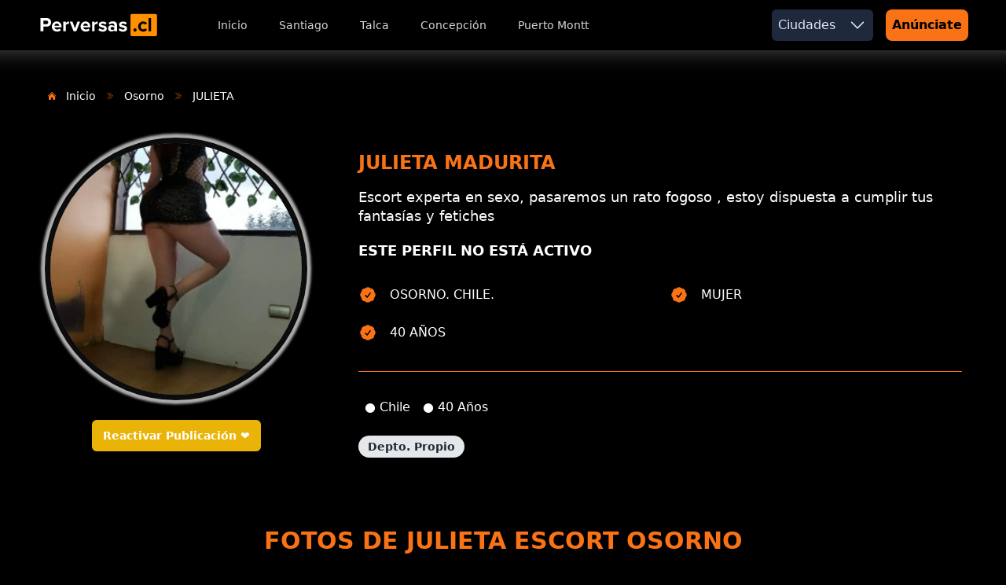

--- FILE ---
content_type: text/html; charset=UTF-8
request_url: https://perversas.cl/@escort49
body_size: 6948
content:
<!doctype html>
<html lang="es">
    <head>
        <meta charset="utf-8">
        <meta name="viewport" content="width=device-width, initial-scale=1.0">
        <meta name="robots" content="index,follow">
                <meta http-equiv="Content-Security-Policy" content="default-src 'self' sexoenelsur.cl perversas.cl storage.googleapis.com pinia.vuejs.org *.googletagmanager.com *.google-analytics.com 'unsafe-inline' 'unsafe-eval';">
        <meta name="referrer" content="strict-origin-when-cross-origin">
                <meta name="csrf-token" content="NStQOO38gQTWMF962HqcjTYzGnX8v6dekVgYjgo7">
        <meta name="author" content="Perversas.cl ®">
        <meta name="generator" content="Estudios de Perversas.cl ®">
        <title> JULIETA MADURITA  El Mejor sitio de escort ❤ | Perversas </title>
            <link rel="amphtml" href="https://perversas.cl/amp/@escort49">
    <meta name="description" content="Escort experta en sexo, pasaremos un rato fogoso , estoy dispuesta a cumplir tus fantasías y fetiches">
        <meta name="keywords" content="Escorts en chile, escort en santiago, sitio web de escort, las mejores escort de chile, cariñosas">
        <!-- Meta Facebook -->
<meta property="og:locale" content="es_ES" />
<meta property="og:type" content="website" />
<meta property="og:title" content="JULIETA MADURITA" />
<meta property="og:description" content="Escort experta en sexo, pasaremos un rato fogoso , estoy dispuesta a cumplir tus fantasías y fetiches" />
<meta property="og:url" content="https://perversas.cl/@escort49" />
<meta property="og:site_name" content="El Mejor sitio de escort ❤ | Perversas" />
<meta property="og:image" content="https://storage.googleapis.com/perversas/images/escorts/portada/small/julieta-madurita-sexo-en-santiago-escort-en-osorno-c180ea799253b0c26e08ab015ef89510.webp">

<!-- Meta Twitter -->
<meta name="twitter:card"         content="summary">
<meta name="twitter:url"          content="https://perversas.cl/@escort49">
<meta name="twitter:title"        content="JULIETA MADURITA">
<meta name="twitter:description"  content="Escort experta en sexo, pasaremos un rato fogoso , estoy dispuesta a cumplir tus fantasías y fetiches">
<meta property="twitter:image"    content="https://storage.googleapis.com/perversas/images/escorts/portada/small/julieta-madurita-sexo-en-santiago-escort-en-osorno-c180ea799253b0c26e08ab015ef89510.webp">
        <!-- Favicon -->
<link rel="apple-touch-icon" sizes="57x57" href="https://storage.googleapis.com/perversas/images/favicon/apple-icon-57x57.png">
<link rel="apple-touch-icon" sizes="60x60" href="https://storage.googleapis.com/perversas/images/favicon/apple-icon-60x60.png">
<link rel="apple-touch-icon" sizes="72x72" href="https://storage.googleapis.com/perversas/images/favicon/apple-icon-72x72.png">
<link rel="apple-touch-icon" sizes="76x76" href="https://storage.googleapis.com/perversas/images/favicon/apple-icon-76x76.png">
<link rel="apple-touch-icon" sizes="114x114" href="https://storage.googleapis.com/perversas/images/favicon/apple-icon-114x114.png">
<link rel="apple-touch-icon" sizes="120x120" href="https://storage.googleapis.com/perversas/images/favicon/apple-icon-120x120.png">
<link rel="apple-touch-icon" sizes="144x144" href="https://storage.googleapis.com/perversas/images/favicon/apple-icon-144x144.png">
<link rel="apple-touch-icon" sizes="152x152" href="https://storage.googleapis.com/perversas/images/favicon/apple-icon-152x152.png">
<link rel="apple-touch-icon" sizes="180x180" href="https://storage.googleapis.com/perversas/images/favicon/apple-icon-180x180.png">
<link rel="icon" type="image/png" sizes="192x192"  href="https://storage.googleapis.com/perversas/images/favicon/android-icon-192x192.png">
<link rel="icon" type="image/png" sizes="32x32" href="https://storage.googleapis.com/perversas/images/favicon/favicon-32x32.png">
<link rel="icon" type="image/png" sizes="96x96" href="https://storage.googleapis.com/perversas/images/favicon/favicon-96x96.png">
<link rel="icon" type="image/png" sizes="16x16" href="https://storage.googleapis.com/perversas/images/favicon/favicon-16x16.png">
<link rel="manifest" href="https://storage.googleapis.com/perversas/images/favicon/manifest.json">
<meta name="msapplication-TileColor" content="#ffffff">
<meta name="msapplication-TileImage" content="https://storage.googleapis.com/perversas/images/favicon/ms-icon-144x144.png">
<meta name="theme-color" content="#ffffff">
        <link rel="preload" as="style" href="https://perversas.cl/build/assets/app-sgtMIDvo.css" /><link rel="preload" as="style" href="https://perversas.cl/build/assets/app-vdOg37YL.css" /><link rel="modulepreload" href="https://perversas.cl/build/assets/app-a05GaTXD.js" /><link rel="stylesheet" href="https://perversas.cl/build/assets/app-sgtMIDvo.css" /><link rel="stylesheet" href="https://perversas.cl/build/assets/app-vdOg37YL.css" /><script type="module" src="https://perversas.cl/build/assets/app-a05GaTXD.js"></script>    </head>
    <body class="bg-black dark:bg-black flex flex-col min-h-screen">
        <nav
    as="nav"
    class="bg-black shadow-[0_-70px_40px_50px_rgba(255,255,255,1)] relative"
    x-data="dropdown"
    x-on:keydown.escape.prevent.stop="close($refs.button)"
    
    x-id="['dropdown-button']"
>
    <div class="mx-auto max-w-full px-2 sm:px-1 lg:px-12">
        <div class="relative flex h-16 items-center justify-between">
            <div class="flex flex-1 md:items-stretch md:justify-start">
                <div class="flex flex-shrink-0 items-center">
                    <a href="https://perversas.cl">
                        <img
                            src="https://storage.googleapis.com/perversas/plugins/images/logo-perversas-escorts-en-santiago.svg"
                            class="w-auto h-8"
                            alt="Perversas.cl - Sitio web de escort en Santiago Logo"
                            title="Perversas.cl - Sitio web de escort en Santiago Logo"
                            loading="lazy"
                            width="271"
                            height="57"
                            sizes="sm:32px lg:271px"
                        />
                    </a>
                </div>
                <div class="hidden sm:ml-8 md:block">
                    <div class="flex space-x-4 ml-8">
                        <a href="https://perversas.cl" class="text-gray-300 hover:bg-gray-700 hover:text-white rounded-md px-3 py-2 text-sm font-medium">Inicio</a>
                                                <a href="https://perversas.cl/escorts-en-santiago" class="text-gray-300 hover:bg-gray-700 hover:text-white rounded-md px-3 py-2 text-sm font-medium">Santiago</a>
                                                <a href="https://perversas.cl/escorts-en-talca" class="text-gray-300 hover:bg-gray-700 hover:text-white rounded-md px-3 py-2 text-sm font-medium">Talca</a>
                                                <a href="https://perversas.cl/escorts-en-concepcion" class="text-gray-300 hover:bg-gray-700 hover:text-white rounded-md px-3 py-2 text-sm font-medium">Concepción</a>
                                                <a href="https://perversas.cl/escorts-en-puerto-montt" class="text-gray-300 hover:bg-gray-700 hover:text-white rounded-md px-3 py-2 text-sm font-medium">Puerto Montt</a>
                                            </div>
                </div>
            </div>

            <div class="flex flex-2 md:items-stretch md:justify-end">
                <div class="hidden sm:ml-8 md:block">
                    <div class="flex space-x-4 ml-8">

                        <div
                            class="relative ml-3 hidden sm:ml-6 md:block"

                        >
                            <button
                                x-ref="button"
                                x-on:click="toggle()"
                                :aria-expanded="open"
                                :aria-controls="$id('dropdown-button')"
                                class="flex items-center p-2 text-indigo-100 bg-slate-800 rounded-md"
                            >
                                <span class="mr-4">Ciudades</span>
                                <svg xmlns="http://www.w3.org/2000/svg" viewBox="0 0 24 24" fill="currentColor" class="w-6 h-6">
    <path fill-rule="evenodd" d="M12.53 16.28a.75.75 0 0 1-1.06 0l-7.5-7.5a.75.75 0 0 1 1.06-1.06L12 14.69l6.97-6.97a.75.75 0 1 1 1.06 1.06l-7.5 7.5Z" clip-rule="evenodd" />
</svg>
                            </button>
                            <!-- Dropdown menu -->
                            <div
                                x-ref="panel"
                                x-show="open"
                                x-transition.origin.top.left
                                x-on:click.stop.outside="close($refs.button)"
                                :id="$id('dropdown-button')"
                                style="display: none;"
                                class="absolute right-0 py-2 mt-2 bg-slate-300 rounded-md shadow-xl w-44 z-10"
                            >
                                <ul>
                                    <li class="block px-4 py-2 text-sm text-black bg-gray-400">
        <span class="uppercase font-semibold">Zona Centro</span>
    </li>

    
        <a
            href="https://perversas.cl/escorts-en-santiago"
            
            class="block px-4 py-2 text-sm text-gray-200 md:text-gray-700 hover:bg-orange-400 hover:text-gray-100 hover:font-semibold"
        >
            <li>Santiago</li>

        </a>


                    
                <a

                    href="https://perversas.cl/escort-en-huechuraba"
                    class="block px-4 py-2 text-sm text-gray-200 md:text-gray-700 hover:bg-orange-400 hover:text-gray-100 hover:font-semibold"
                >
                    <li>Huechuraba</li>
                </a>

            
                <a

                    href="https://perversas.cl/escort-en-santiago-centro"
                    class="block px-4 py-2 text-sm text-gray-200 md:text-gray-700 hover:bg-orange-400 hover:text-gray-100 hover:font-semibold"
                >
                    <li>Santiago Centro</li>
                </a>

            
                <a

                    href="https://perversas.cl/escort-en-providencia"
                    class="block px-4 py-2 text-sm text-gray-200 md:text-gray-700 hover:bg-orange-400 hover:text-gray-100 hover:font-semibold"
                >
                    <li>Providencia</li>
                </a>

            
                <a

                    href="https://perversas.cl/escort-en-vitacura"
                    class="block px-4 py-2 text-sm text-gray-200 md:text-gray-700 hover:bg-orange-400 hover:text-gray-100 hover:font-semibold"
                >
                    <li>Vitacura</li>
                </a>

            
                <a

                    href="https://perversas.cl/escort-en-nunoa"
                    class="block px-4 py-2 text-sm text-gray-200 md:text-gray-700 hover:bg-orange-400 hover:text-gray-100 hover:font-semibold"
                >
                    <li>Ñuñoa</li>
                </a>

            
                <a

                    href="https://perversas.cl/escort-en-las-condes"
                    class="block px-4 py-2 text-sm text-gray-200 md:text-gray-700 hover:bg-orange-400 hover:text-gray-100 hover:font-semibold"
                >
                    <li>Las Condes</li>
                </a>

            
                <a

                    href="https://perversas.cl/escort-en-lo-barnechea"
                    class="block px-4 py-2 text-sm text-gray-200 md:text-gray-700 hover:bg-orange-400 hover:text-gray-100 hover:font-semibold"
                >
                    <li>Lo Barnechea</li>
                </a>

                        
    <li class="block px-4 py-2 text-sm text-black bg-gray-400">
        <span class="uppercase font-semibold">Zona Norte</span>
    </li>

    
        <a
            href="https://perversas.cl/escorts-en-vina-del-mar"
            
            class="block px-4 py-2 text-sm text-gray-200 md:text-gray-700 hover:bg-orange-400 hover:text-gray-100 hover:font-semibold"
        >
            <li>Viña del Mar</li>

        </a>


            
        <a
            href="https://perversas.cl/escorts-en-valparaiso"
            
            class="block px-4 py-2 text-sm text-gray-200 md:text-gray-700 hover:bg-orange-400 hover:text-gray-100 hover:font-semibold"
        >
            <li>Valparaíso</li>

        </a>


            
    <li class="block px-4 py-2 text-sm text-black bg-gray-400">
        <span class="uppercase font-semibold">Zona Sur</span>
    </li>

    
        <a
            href="https://perversas.cl/escorts-en-puerto-montt"
            
            class="block px-4 py-2 text-sm text-gray-200 md:text-gray-700 hover:bg-orange-400 hover:text-gray-100 hover:font-semibold"
        >
            <li>Puerto Montt</li>

        </a>


            
        <a
            href="https://perversas.cl/escorts-en-osorno"
            
            class="block px-4 py-2 text-sm text-gray-200 md:text-gray-700 hover:bg-orange-400 hover:text-gray-100 hover:font-semibold"
        >
            <li>Osorno</li>

        </a>


            
        <a
            href="https://perversas.cl/escorts-en-punta-arenas"
            
            class="block px-4 py-2 text-sm text-gray-200 md:text-gray-700 hover:bg-orange-400 hover:text-gray-100 hover:font-semibold"
        >
            <li>Punta Arenas</li>

        </a>


            
        <a
            href="https://perversas.cl/escorts-en-rancagua"
            
            class="block px-4 py-2 text-sm text-gray-200 md:text-gray-700 hover:bg-orange-400 hover:text-gray-100 hover:font-semibold"
        >
            <li>Rancagua</li>

        </a>


            
        <a
            href="https://perversas.cl/escorts-en-talca"
            
            class="block px-4 py-2 text-sm text-gray-200 md:text-gray-700 hover:bg-orange-400 hover:text-gray-100 hover:font-semibold"
        >
            <li>Talca</li>

        </a>


            
        <a
            href="https://perversas.cl/escorts-en-concepcion"
            
            class="block px-4 py-2 text-sm text-gray-200 md:text-gray-700 hover:bg-orange-400 hover:text-gray-100 hover:font-semibold"
        >
            <li>Concepción</li>

        </a>


            
        <a
            href="https://perversas.cl/escorts-en-valdivia"
            
            class="block px-4 py-2 text-sm text-gray-200 md:text-gray-700 hover:bg-orange-400 hover:text-gray-100 hover:font-semibold"
        >
            <li>Valdivia</li>

        </a>


            
        <a
            href="https://perversas.cl/escorts-en-castro"
            
            class="block px-4 py-2 text-sm text-gray-200 md:text-gray-700 hover:bg-orange-400 hover:text-gray-100 hover:font-semibold"
        >
            <li>Castro</li>

        </a>


            
                                </ul>
                            </div>
                        </div>

                        <div class=" ml-3 hidden  md:block sm:ml-6">
                            <a
    href="https://perversas.cl/chile/iniciar-sesion"
    class="py-2 px-2 flex justify-center items-center bg-orange-500 hover:bg-orange-700 focus:ring-orange-500 focus:ring-offset-orange-200 text-black w-full transition ease-in duration-200 text-center text-xs md:text-base font-semibold shadow-md focus:outline-none focus:ring-2 focus:ring-offset-2 rounded-lg"
    target="_blank"
>
    Anúnciate
</a>
                        </div>
                    </div>
                </div>
            </div>

            <div class="absolute inset-y-0 right-0 flex items-center md:hidden">
                <!-- Mobile menu button-->
                <button class="relative inline-flex items-center justify-center rounded-md p-4 text-gray-200 hover:bg-gray-700 hover:text-white focus:outline-none focus:ring-2 focus:ring-inset focus:ring-white btn-menu-mobile"
                x-ref="button"
                x-on:click="toggle()"
                :aria-expanded="open"
                :aria-controls="$id('dropdown-button')"
                >
                    <span class="absolute -inset-0.5" />
                    <span class="sr-only">Open main menu</span>
                    <div x-show="!open">
                        <svg xmlns="http://www.w3.org/2000/svg" viewBox="0 0 24 24" fill="currentColor" class="block h-8 w-8">
    <path fill-rule="evenodd" d="M3 6.75A.75.75 0 0 1 3.75 6h16.5a.75.75 0 0 1 0 1.5H3.75A.75.75 0 0 1 3 6.75ZM3 12a.75.75 0 0 1 .75-.75h16.5a.75.75 0 0 1 0 1.5H3.75A.75.75 0 0 1 3 12Zm0 5.25a.75.75 0 0 1 .75-.75h16.5a.75.75 0 0 1 0 1.5H3.75a.75.75 0 0 1-.75-.75Z" clip-rule="evenodd" />
  </svg>
                    </div>
                    <div x-show="open">
                        <svg xmlns="http://www.w3.org/2000/svg" viewBox="0 0 24 24" fill="currentColor" class="block h-8 w-8">
    <path fill-rule="evenodd" d="M5.47 5.47a.75.75 0 0 1 1.06 0L12 10.94l5.47-5.47a.75.75 0 1 1 1.06 1.06L13.06 12l5.47 5.47a.75.75 0 1 1-1.06 1.06L12 13.06l-5.47 5.47a.75.75 0 0 1-1.06-1.06L10.94 12 5.47 6.53a.75.75 0 0 1 0-1.06Z" clip-rule="evenodd" />
  </svg>
                    </div>
                </button>
            </div>
        </div>
    </div>

    <div class="sm:hidden" id="menu-buttton-mobile"
        x-ref="panel"
        x-show="open"
        x-transition.origin.top.left
        x-on:click.stop.outside="close($refs.button)"
        :id="$id('dropdown-button')"
    >
        <div class="space-y-1 px-2 pb-3 pt-2">
            <a  href="https://perversas.cl" class="text-gray-300 hover:bg-gray-700 hover:text-white block rounded-md px-3 py-2 text-base font-medium">Inicio</a>



            <ul class="flex flex-col gap-2 w-full mt-2 text-gray-300 text-base font-medium">

                                <a href="https://perversas.cl/escorts-en-santiago" class="text-gray-300 hover:bg-gray-700 hover:text-white rounded-md px-3 py-2 text-sm font-medium">
                    <li>Santiago</li>
                </a>
                                <a href="https://perversas.cl/escorts-en-talca" class="text-gray-300 hover:bg-gray-700 hover:text-white rounded-md px-3 py-2 text-sm font-medium">
                    <li>Talca</li>
                </a>
                                <a href="https://perversas.cl/escorts-en-concepcion" class="text-gray-300 hover:bg-gray-700 hover:text-white rounded-md px-3 py-2 text-sm font-medium">
                    <li>Concepción</li>
                </a>
                                <a href="https://perversas.cl/escorts-en-puerto-montt" class="text-gray-300 hover:bg-gray-700 hover:text-white rounded-md px-3 py-2 text-sm font-medium">
                    <li>Puerto Montt</li>
                </a>
                
                <li>
                    <details class="group">
                        <summary
                            class="flex items-center justify-between gap-2 p-2 px-3 font-medium marker:content-none hover:cursor-pointer"
                        >
                            <span>
                                Todas las Ciudades
                            </span>
                            <svg class="w-5 h-5 text-gray-500 transition group-open:rotate-90" xmlns="http://www.w3.org/2000/svg"
                                width="16" height="16" fill="currentColor" viewBox="0 0 16 16">
                                <path fill-rule="evenodd"
                                    d="M4.646 1.646a.5.5 0 0 1 .708 0l6 6a.5.5 0 0 1 0 .708l-6 6a.5.5 0 0 1-.708-.708L10.293 8 4.646 2.354a.5.5 0 0 1 0-.708z">
                                </path>
                            </svg>
                        </summary>
                        <article class="pb-4"  :key="`cities-mobile`">
                            <ul class="flex flex-col gap-4 mt-4">
                                <li class="block px-4 py-2 text-sm text-black bg-gray-400">
        <span class="uppercase font-semibold">Zona Centro</span>
    </li>

    
        <a
            href="https://perversas.cl/escorts-en-santiago"
            
            class="block px-4 py-2 text-sm text-gray-200 md:text-gray-700 hover:bg-orange-400 hover:text-gray-100 hover:font-semibold"
        >
            <li>Santiago</li>

        </a>


                    
                <a

                    href="https://perversas.cl/escort-en-huechuraba"
                    class="block px-4 py-2 text-sm text-gray-200 md:text-gray-700 hover:bg-orange-400 hover:text-gray-100 hover:font-semibold"
                >
                    <li>Huechuraba</li>
                </a>

            
                <a

                    href="https://perversas.cl/escort-en-santiago-centro"
                    class="block px-4 py-2 text-sm text-gray-200 md:text-gray-700 hover:bg-orange-400 hover:text-gray-100 hover:font-semibold"
                >
                    <li>Santiago Centro</li>
                </a>

            
                <a

                    href="https://perversas.cl/escort-en-providencia"
                    class="block px-4 py-2 text-sm text-gray-200 md:text-gray-700 hover:bg-orange-400 hover:text-gray-100 hover:font-semibold"
                >
                    <li>Providencia</li>
                </a>

            
                <a

                    href="https://perversas.cl/escort-en-vitacura"
                    class="block px-4 py-2 text-sm text-gray-200 md:text-gray-700 hover:bg-orange-400 hover:text-gray-100 hover:font-semibold"
                >
                    <li>Vitacura</li>
                </a>

            
                <a

                    href="https://perversas.cl/escort-en-nunoa"
                    class="block px-4 py-2 text-sm text-gray-200 md:text-gray-700 hover:bg-orange-400 hover:text-gray-100 hover:font-semibold"
                >
                    <li>Ñuñoa</li>
                </a>

            
                <a

                    href="https://perversas.cl/escort-en-las-condes"
                    class="block px-4 py-2 text-sm text-gray-200 md:text-gray-700 hover:bg-orange-400 hover:text-gray-100 hover:font-semibold"
                >
                    <li>Las Condes</li>
                </a>

            
                <a

                    href="https://perversas.cl/escort-en-lo-barnechea"
                    class="block px-4 py-2 text-sm text-gray-200 md:text-gray-700 hover:bg-orange-400 hover:text-gray-100 hover:font-semibold"
                >
                    <li>Lo Barnechea</li>
                </a>

                        
    <li class="block px-4 py-2 text-sm text-black bg-gray-400">
        <span class="uppercase font-semibold">Zona Norte</span>
    </li>

    
        <a
            href="https://perversas.cl/escorts-en-vina-del-mar"
            
            class="block px-4 py-2 text-sm text-gray-200 md:text-gray-700 hover:bg-orange-400 hover:text-gray-100 hover:font-semibold"
        >
            <li>Viña del Mar</li>

        </a>


            
        <a
            href="https://perversas.cl/escorts-en-valparaiso"
            
            class="block px-4 py-2 text-sm text-gray-200 md:text-gray-700 hover:bg-orange-400 hover:text-gray-100 hover:font-semibold"
        >
            <li>Valparaíso</li>

        </a>


            
    <li class="block px-4 py-2 text-sm text-black bg-gray-400">
        <span class="uppercase font-semibold">Zona Sur</span>
    </li>

    
        <a
            href="https://perversas.cl/escorts-en-puerto-montt"
            
            class="block px-4 py-2 text-sm text-gray-200 md:text-gray-700 hover:bg-orange-400 hover:text-gray-100 hover:font-semibold"
        >
            <li>Puerto Montt</li>

        </a>


            
        <a
            href="https://perversas.cl/escorts-en-osorno"
            
            class="block px-4 py-2 text-sm text-gray-200 md:text-gray-700 hover:bg-orange-400 hover:text-gray-100 hover:font-semibold"
        >
            <li>Osorno</li>

        </a>


            
        <a
            href="https://perversas.cl/escorts-en-punta-arenas"
            
            class="block px-4 py-2 text-sm text-gray-200 md:text-gray-700 hover:bg-orange-400 hover:text-gray-100 hover:font-semibold"
        >
            <li>Punta Arenas</li>

        </a>


            
        <a
            href="https://perversas.cl/escorts-en-rancagua"
            
            class="block px-4 py-2 text-sm text-gray-200 md:text-gray-700 hover:bg-orange-400 hover:text-gray-100 hover:font-semibold"
        >
            <li>Rancagua</li>

        </a>


            
        <a
            href="https://perversas.cl/escorts-en-talca"
            
            class="block px-4 py-2 text-sm text-gray-200 md:text-gray-700 hover:bg-orange-400 hover:text-gray-100 hover:font-semibold"
        >
            <li>Talca</li>

        </a>


            
        <a
            href="https://perversas.cl/escorts-en-concepcion"
            
            class="block px-4 py-2 text-sm text-gray-200 md:text-gray-700 hover:bg-orange-400 hover:text-gray-100 hover:font-semibold"
        >
            <li>Concepción</li>

        </a>


            
        <a
            href="https://perversas.cl/escorts-en-valdivia"
            
            class="block px-4 py-2 text-sm text-gray-200 md:text-gray-700 hover:bg-orange-400 hover:text-gray-100 hover:font-semibold"
        >
            <li>Valdivia</li>

        </a>


            
        <a
            href="https://perversas.cl/escorts-en-castro"
            
            class="block px-4 py-2 text-sm text-gray-200 md:text-gray-700 hover:bg-orange-400 hover:text-gray-100 hover:font-semibold"
        >
            <li>Castro</li>

        </a>


            
                            </ul>
                        </article>
                    </details>
                </li>


            </ul>

            <a
                href="/"
                class="bg-orange-500 text-white block rounded-md px-3 py-2 text-base font-medium">
                Anúnciate
            </a>
        </div>
    </div>
</nav>
        <div class="p-4 md:p-6 bg-black min-h-screen">
    <div class="relative max-w-screen-xl p-4 px-4 mx-auto sm:px-6 lg:px-8 py-26 lg:mt-2">
        <div class="relative">
            <nav class="flex" aria-label="Breadcrumb" class="mb-4">
    <ol class="inline-flex items-center space-x-1 md:space-x-2 rtl:space-x-reverse">
        <li>
    <div class="flex items-center">
                <svg xmlns="http://www.w3.org/2000/svg" viewBox="0 0 24 24" fill="currentColor" class="w-3 h-3 text-orange-500 mx-1" aria-hidden="true">
    <path d="M11.47 3.841a.75.75 0 0 1 1.06 0l8.69 8.69a.75.75 0 1 0 1.06-1.061l-8.689-8.69a2.25 2.25 0 0 0-3.182 0l-8.69 8.69a.75.75 0 1 0 1.061 1.06l8.69-8.689Z" />
    <path d="m12 5.432 8.159 8.159c.03.03.06.058.091.086v6.198c0 1.035-.84 1.875-1.875 1.875H15a.75.75 0 0 1-.75-.75v-4.5a.75.75 0 0 0-.75-.75h-3a.75.75 0 0 0-.75.75V21a.75.75 0 0 1-.75.75H5.625a1.875 1.875 0 0 1-1.875-1.875v-6.198a2.29 2.29 0 0 0 .091-.086L12 5.432Z" />
</svg>
        
        <a href="https://perversas.cl" class="text-sm font-medium text-white hover:text-orange-500 md:ms-2">
            Inicio
        </a>
    </div>
</li>
                                    <li>
    <div class="flex items-center">
                <svg xmlns="http://www.w3.org/2000/svg" fill="none" viewBox="0 0 24 24" stroke-width="1.5" stroke="currentColor" class="w-3 h-3 text-orange-500 mx-1" aria-hidden="true">
    <path stroke-linecap="round" stroke-linejoin="round" d="m5.25 4.5 7.5 7.5-7.5 7.5m6-15 7.5 7.5-7.5 7.5" />
  </svg>
        
        <a href="https://perversas.cl/escorts-en-osorno" class="text-sm font-medium text-white hover:text-orange-500 md:ms-2">
            Osorno
        </a>
    </div>
</li>
                            <li>
    <div class="flex items-center">
                <svg xmlns="http://www.w3.org/2000/svg" fill="none" viewBox="0 0 24 24" stroke-width="1.5" stroke="currentColor" class="w-3 h-3 text-orange-500 mx-1" aria-hidden="true">
    <path stroke-linecap="round" stroke-linejoin="round" d="m5.25 4.5 7.5 7.5-7.5 7.5m6-15 7.5 7.5-7.5 7.5" />
  </svg>
        
        <a href="https://perversas.cl/@escort49" class="text-sm font-medium text-white hover:text-orange-500 md:ms-2">
            JULIETA
        </a>
    </div>
</li>
                        </ol>
</nav>
            <div class="lg:grid lg:grid-flow-row-dense lg:gap-4 lg:items-center mt-[50px]">
                <div class="relative mt-10 lg:-mx-4 relative-20 lg:mt-0 col-start-1 mb-4">
                    <div class="relative space-y-4">
                        <div class="flex items-end justify-center space-x-4">
                            <img
                                class="w-[20rem] h-[20rem] rounded-full object-cover shadow-[0_0_0_7px_rgba(12,12,12,1),0_0_3px_12px_rgba(174,174,174,1)]"
                                src="https://storage.googleapis.com/perversas/images/escorts/portada/normal/julieta-madurita-sexo-en-santiago-escort-en-osorno-c180ea799253b0c26e08ab015ef89510.webp"
                                alt="JULIETA MADURITA"
                                title="JULIETA escort Osorno"
                            />
                        </div>
                                                <div class="flex items-end justify-center space-x-4">
                            <a data-id="49" href="javascript:void(0);" class="rounded-md bg-yellow-500 px-3.5 py-2.5 mt-4 text-sm font-semibold text-white shadow-sm hover:bg-yellow-600 focus-visible:outline focus-visible:outline-2 focus-visible:outline-offset-2 focus-visible:outline-white hover:cursor-pointe reactivate-post">
                                <span class="span-reactivated hidden">
                                    Reactivando...
                                </span>
                                <span class="span-reactivate">
                                    Reactivar Publicación ❤️
                                </span>
                            </a>
                        </div>
                                            </div>
                </div>
                <div class="ml-auto col-start-2 lg:max-w-3xl sm:justify-center">
                    <a href="https://perversas.cl/@escort49" title="JULIETA escort Osorno" >
                        <h1 class="mt-2 text-lg md:text-2xl font-bold leading-8 text-orange-500 sm:text-3xl sm:leading-9 sm:justify-center uppercase">
                            JULIETA MADURITA
                        </h1>
                    </a>
                                        <div class="mt-4 text-lg leading-6 text-white">
                        Escort experta en sexo, pasaremos un rato fogoso , estoy dispuesta a cumplir tus fantasías y fetiches
                    </div>
                                            <p class="text-lg font-semibold leading-6 text-white mt-[20px]">
                            ESTE PERFIL NO ESTÁ ACTIVO
                        </p>
                                        <ul class="gap-6 mt-8 md:grid md:grid-cols-2">
                        <li class="mt-6 lg:mt-0">
                            <div class="flex">
                                <span class="flex items-center justify-center flex-shrink-0 w-6 h-6 text-orange-500 rounded-full dark:bg-transparent">
                                    <svg xmlns="http://www.w3.org/2000/svg" viewBox="0 0 24 24" fill="currentColor" class="w-6 h-6">
    <path fill-rule="evenodd" d="M8.603 3.799A4.49 4.49 0 0 1 12 2.25c1.357 0 2.573.6 3.397 1.549a4.49 4.49 0 0 1 3.498 1.307 4.491 4.491 0 0 1 1.307 3.497A4.49 4.49 0 0 1 21.75 12a4.49 4.49 0 0 1-1.549 3.397 4.491 4.491 0 0 1-1.307 3.497 4.491 4.491 0 0 1-3.497 1.307A4.49 4.49 0 0 1 12 21.75a4.49 4.49 0 0 1-3.397-1.549 4.49 4.49 0 0 1-3.498-1.306 4.491 4.491 0 0 1-1.307-3.498A4.49 4.49 0 0 1 2.25 12c0-1.357.6-2.573 1.549-3.397a4.49 4.49 0 0 1 1.307-3.497 4.49 4.49 0 0 1 3.497-1.307Zm7.007 6.387a.75.75 0 1 0-1.22-.872l-3.236 4.53L9.53 12.22a.75.75 0 0 0-1.06 1.06l2.25 2.25a.75.75 0 0 0 1.14-.094l3.75-5.25Z" clip-rule="evenodd" />
</svg>
                                </span>
                                <span class="ml-4 text-base font-medium leading-6 text-white uppercase">
                                                                            Osorno.
                                        CHILE.
                                                                    </span>
                            </div>
                        </li>
                        <li class="mt-6 lg:mt-0">
                            <div class="flex">
                                <span class="flex items-center justify-center flex-shrink-0 w-6 h-6 text-orange-500 rounded-full dark:text-orange-500 dark:bg-transparent">
                                    <svg xmlns="http://www.w3.org/2000/svg" viewBox="0 0 24 24" fill="currentColor" class="w-6 h-6">
    <path fill-rule="evenodd" d="M8.603 3.799A4.49 4.49 0 0 1 12 2.25c1.357 0 2.573.6 3.397 1.549a4.49 4.49 0 0 1 3.498 1.307 4.491 4.491 0 0 1 1.307 3.497A4.49 4.49 0 0 1 21.75 12a4.49 4.49 0 0 1-1.549 3.397 4.491 4.491 0 0 1-1.307 3.497 4.491 4.491 0 0 1-3.497 1.307A4.49 4.49 0 0 1 12 21.75a4.49 4.49 0 0 1-3.397-1.549 4.49 4.49 0 0 1-3.498-1.306 4.491 4.491 0 0 1-1.307-3.498A4.49 4.49 0 0 1 2.25 12c0-1.357.6-2.573 1.549-3.397a4.49 4.49 0 0 1 1.307-3.497 4.49 4.49 0 0 1 3.497-1.307Zm7.007 6.387a.75.75 0 1 0-1.22-.872l-3.236 4.53L9.53 12.22a.75.75 0 0 0-1.06 1.06l2.25 2.25a.75.75 0 0 0 1.14-.094l3.75-5.25Z" clip-rule="evenodd" />
</svg>
                                </span>
                                <span class="ml-4 text-base font-medium leading-6 text-white uppercase">
                                    Mujer
                                </span>
                            </div>
                        </li>
                        <li class="mt-6 lg:mt-0">
                            <div class="flex">
                                <span class="flex items-center justify-center flex-shrink-0 w-6 h-6 text-orange-500 rounded-full dark:text-orange-500 dark:bg-transparent">
                                    <svg xmlns="http://www.w3.org/2000/svg" viewBox="0 0 24 24" fill="currentColor" class="w-6 h-6">
    <path fill-rule="evenodd" d="M8.603 3.799A4.49 4.49 0 0 1 12 2.25c1.357 0 2.573.6 3.397 1.549a4.49 4.49 0 0 1 3.498 1.307 4.491 4.491 0 0 1 1.307 3.497A4.49 4.49 0 0 1 21.75 12a4.49 4.49 0 0 1-1.549 3.397 4.491 4.491 0 0 1-1.307 3.497 4.491 4.491 0 0 1-3.497 1.307A4.49 4.49 0 0 1 12 21.75a4.49 4.49 0 0 1-3.397-1.549 4.49 4.49 0 0 1-3.498-1.306 4.491 4.491 0 0 1-1.307-3.498A4.49 4.49 0 0 1 2.25 12c0-1.357.6-2.573 1.549-3.397a4.49 4.49 0 0 1 1.307-3.497 4.49 4.49 0 0 1 3.497-1.307Zm7.007 6.387a.75.75 0 1 0-1.22-.872l-3.236 4.53L9.53 12.22a.75.75 0 0 0-1.06 1.06l2.25 2.25a.75.75 0 0 0 1.14-.094l3.75-5.25Z" clip-rule="evenodd" />
</svg>
                                </span>
                                <span class="ml-4 text-base font-medium leading-6 text-white uppercase">
                                    40 años
                                </span>
                            </div>
                        </li>
                                            </ul>
                    <hr class="border-t border-orange-500 mt-[37px]">
                    <ul class="flex flex-col sm:flex-row text-white mt-[25px]">
                                                                        <li class="p-2">● Chile</li>
                                                <li class="p-2">● 40 Años</li>
                                                                                            </ul>
                    <div class="mt-4">
                                                                                                                                                    <span class="text-sm mb-2 mr-2 inline-flex items-center font-bold leading-sm px-3 py-1 rounded-full bg-gray-200 dark:bg-gray-200 text-gray-800">Depto. Propio</span>
                                            </div>
                </div>
            </div>
                                    <div class="grid mt-20">
                <h2 class="text-lg md:text-3xl font-bold text-orange-500 dark:text-orange-500 uppercase text-center mb-[40px]">
                    Fotos de JULIETA Escort Osorno
                </h2>
                <div class="grid grid-cols-3 gap-3 sm:grid-cols-3 md:grid-cols-3 xl:grid-cols-3">
                                        <a data-fancybox="gallery" href="https://storage.googleapis.com/perversas/images/escorts/portada/big/julieta-madurita-sexo-en-santiago-escort-en-osorno-c180ea799253b0c26e08ab015ef89510.webp" title="JULIETA MADURITA" class="relative">
                                                <img
                            src="https://storage.googleapis.com/perversas/images/escorts/portada/normal/julieta-madurita-sexo-en-santiago-escort-en-osorno-c180ea799253b0c26e08ab015ef89510.webp"
                            class="w-[8rem] h-[8rem] sm:w-[15rem] sm:h-[15rem] md:w-[20rem] md:h-[20rem] lg:w-[25rem] lg:h-[25rem] shadow-lg object-cover cursor-pointer "
                            alt="JULIETA MADURITA"
                            title="JULIETA MADURITA"
                        />
                    </a>
                                    </div>
            </div>
        </div>
    </div>
        <div class="max-w-screen-xl p-4 px-4 mx-auto sm:px-6 lg:px-8 py-26 lg:mt-2">
        <div class="relative">
            <span class="text-white  font-bold">TAGS:</span>
                            <a href="https://perversas.cl/tags/con-experiencia">
                    <span class="text-xs mb-2 mr-2 inline-flex items-center font-bold leading-sm px-3 py-1 rounded-full bg-red-200 dark:bg-red-200 text-red-800">Con Experiencia</span>
                </a>
                            <a href="https://perversas.cl/tags/independiente">
                    <span class="text-xs mb-2 mr-2 inline-flex items-center font-bold leading-sm px-3 py-1 rounded-full bg-red-200 dark:bg-red-200 text-red-800">Independiente</span>
                </a>
                            <a href="https://perversas.cl/tags/no-fuma">
                    <span class="text-xs mb-2 mr-2 inline-flex items-center font-bold leading-sm px-3 py-1 rounded-full bg-red-200 dark:bg-red-200 text-red-800">No Fuma</span>
                </a>
                    </div>
    </div>
    </div>
<script type="application/ld+json">
{
    "@context": "https://schema.org/",
    "@type": "Service",
    "serviceType": "Escorts y acompañantes",
    "provider": {
        "@type": "LocalBusiness",
        "name": "Perversas.cl"
    },
    "areaServed": {
        "@type": "Country",
        "name": "Chile"
    },
    "hasOfferCatalog": {
        "@type": "OfferCatalog",
        "name": "Escorts y acompañantes",
        "itemListElement": [
            {
                "@type": "DataCatalog",
                "@id": "https://perversas.cl/@escort49",
                "name": "Perversas.cl",
                "audience": {
                "@type": "Audience",
                "audienceType": "public",
                "name": "General Public"
                }
            }
        ]
    }
}
</script>
<script type="application/ld+json">
    [
        {
            "@context":"https://schema.org",
            "@type":"Organization",
            "name":"Perversas.cl",
            "url":"https://perversas.cl/@escort49",
            "logo":{
                "@type":"ImageObject",
                "url":"https://storage.googleapis.com/perversas/plugins/images/logo-perversas-escorts-en-santiago.svg",
                "width":271,
                "height":5
            },
            "address":{
                    "@type":"PostalAddress",
                    "streetAddress":"Chile, Internacional",
                    "addressLocality":"Chile",
                    "addressRegion":"Chile",
                    "postalCode":"5480000",
                    "addressCountry":{
                        "@type":"Country",
                        "name":"CL"
                    }
            }
        }
    ]
</script>
<script type="application/ld+json">
    {
        "@context": "https://schema.org",
        "@type": "WebPage",
        "name": "Perversas.cl",
        "description": "Escort experta en sexo, pasaremos un rato fogoso , estoy dispuesta a cumplir tus fantasías y fetiches",
        "dateCreated":"2023-07-19T21:30:00.000Z",
        "dateModified":"2023-07-21T20:00:00.000Z",
        "datePublished":"2023-07-19T21:30:00.000Z",
        "image":[
                "https://storage.googleapis.com/perversas/plugins/images/logo-perversas-escorts-en-santiago.svg"
        ],
        "inLanguage":"es_ES",
        "publisher":{
            "@id":"https://perversas.cl/@escort49"
        },
        "license": "Perversas.cl"
    }
</script>
            <script type="application/ld+json">
    {
        "@context": "https://schema.org",
        "@type": "ImageObject",
        "author": "Perversas.cl",
        "caption":"Escort experta en sexo, pasaremos un rato fogoso , estoy dispuesta a cumplir tus fantasías y fetiches",
        "contentLocation": "Chile",
        "contentUrl": "https://perversas.cl/escorts/images/julieta-madurita-sexo-en-santiago-escort-en-osorno-c180ea799253b0c26e08ab015ef89510.webp?type=portada",
        "datePublished": "2023-01-25",
        "description": "Escort experta en sexo, pasaremos un rato fogoso , estoy dispuesta a cumplir tus fantasías y fetiches",
        "license": "https://perversas.cl/@escort49",
        "acquireLicensePage": "https://perversas.cl/@escort49",
        "creditText": "Perversas.cl",
        "creator":{
            "@type":"Person",
            "name":"Perversas.cl"
        },
        "copyrightNotice": "Perversas.cl"
    }
</script>
    <script type="application/ld+json">
    {
        "@context": "https://schema.org",
        "@type": "BreadcrumbList",
        "itemListElement":
        [
            {
                "@type": "ListItem",
                "position": 1,
                "item":
                {
                    "@id": "https://perversas.cl",
                    "name": "Inicio"
                }
            },
            {
                "@type": "ListItem",
                "position": 2,
                "item":
                {
                    "@id": "https://perversas.cl/escorts-en-osorno",
                    "name": "Anuncios en Osorno"
                }
            },
            {
                "@type": "ListItem",
                "position": 3,
                "item":
                {
                    "@id": "https://perversas.cl/@escort49",
                    "name": "JULIETA MADURITA"
                }
            }
        ]
    }
    </script>
        <footer class="flex flex-col items-center bg-zinc-950 text-center text-white">
    <div class="container px-4 md:px-20 lg:px-80 pt-6 mb-4 text-gray-300 text-sm">
        <p class="mb-4">
            Perversas.cl el mejor sitio de Escorts de Chile Nos reservamos el derecho a publicación. No poseemos vinculación laboral con las anunciantes y nos limitamos exclusivamente a brindar un servicio publicitario.
        </p>
        <p class="mb-4">
            RECOMENDACIÓN: NO realice transferencias sin haber visto antes a la escort, si le solicitan dinero adelantado o para TAXI está ante una posible ESTAFA.
        </p>
        <p>
            Somos un medio publicitario legalmente constituido.
        </p>
    </div>
    <div class="container px-6 pt-6">
        <div class="mb-6 flex justify-center">
            <a href="https://perversas.cl">
                <img
                    src="https://storage.googleapis.com/perversas/plugins/images/logo-perversas-escorts-en-santiago.svg"
                    class="w-auto h-20"
                    alt="Perversas.cl - Sitio web de escort en Santiago Logo"
                    title="Perversas.cl - Sitio web de escort en Santiago Logo"
                    loading="lazy"
                    width="271"
                    height="57"
                    sizes="sm:32px lg:271px"
                />
            </a>
        </div>
    </div>
    <div class="w-full py-4 px-12 lg:flex lg:items-center lg:justify-between bg-black">
        <span class="text-sm text-white sm:text-center dark:text-white">
            © 2026
            Perversas. Todos los derechos reservados.
        </span>
        <ul class="flex flex-wrap items-center mt-5 md:mt-0 text-sm font-medium text-white dark:text-white">
                        <li class="font-bold text-lg lg:text-semibold lg:text-sm">
                <a href="https://perversas.cl/escorts-chile" class="hover:underline p-4 md:me-6">Escorts</a>
            </li>
                        <li class="font-bold text-lg lg:text-semibold lg:text-sm">
                <a href="https://perversas.cl/tags" class="hover:underline p-4 md:me-6">Tags</a>
            </li>
                        <li class="font-bold text-lg lg:text-semibold lg:text-sm">
                <a href="https://perversas.cl/terms-and-conditions" class="hover:underline p-4 md:me-6">Términos</a>
            </li>
                        <li class="font-bold text-lg lg:text-semibold lg:text-sm">
                <a href="https://perversas.cl/tips" class="hover:underline p-4 md:me-6">Consejos</a>
            </li>
                        <li class="font-bold text-lg lg:text-semibold lg:text-sm">
                <a href="https://perversas.cl/sitemap" class="hover:underline p-4 md:me-6">Sitemap</a>
            </li>
                    </ul>
    </div>
</footer>
                    <!-- Google tag (gtag.js) -->
            <script async src="https://www.googletagmanager.com/gtag/js?id=G-7SQTR47GPD"></script>
            <script>
            window.dataLayer = window.dataLayer || [];
            function gtag(){dataLayer.push(arguments);}
            gtag('js', new Date());
            gtag('config', 'G-7SQTR47GPD');
            </script>
                            <link rel="modulepreload" href="https://perversas.cl/build/assets/detail-bzcJ1lGw.js" /><script type="module" src="https://perversas.cl/build/assets/detail-bzcJ1lGw.js"></script>    </body>
</html>


--- FILE ---
content_type: image/svg+xml
request_url: https://storage.googleapis.com/perversas/plugins/images/logo-perversas-escorts-en-santiago.svg
body_size: 3072
content:
<svg xmlns="http://www.w3.org/2000/svg" xmlns:xlink="http://www.w3.org/1999/xlink" width="270.833" height="56.5" xmlns:v="https://vecta.io/nano"><g transform="matrix(1.333333 0 0 -1.333333 0 408)"><defs><path id="A" d="M-81.73 238.282h371.549v94.745H-81.73z"/></defs><clipPath id="B"><use xlink:href="#A"/></clipPath><g clip-path="url(#B)"><g fill="#fff"><path d="M17.845 289.557c0 1.916-1.393 2.961-3.309 2.961H9.485v-6.096h5.051c1.916.174 3.309 1.219 3.309 3.135M4.783 274.405v22.293h10.45c4.876 0 7.489-3.309 7.489-7.141s-2.613-7.141-7.489-7.141H9.486v-8.011H4.783zm27.527 13.16c-2.612 0-3.832-1.916-4.006-3.658h8.012c-.175 1.742-1.22 3.658-4.006 3.658m-8.36-5.051c0 4.703 3.483 8.534 8.36 8.534s8.012-3.657 8.012-8.882v-.871H28.304c.349-2.09 1.916-3.832 4.703-3.832 1.393 0 3.309.522 4.354 1.567l1.916-2.786c-1.567-1.393-4.18-2.264-6.618-2.264-5.052 0-8.709 3.309-8.709 8.534m19.463-8.017v16.197h4.18v-2.264c1.219 1.393 3.135 2.612 5.225 2.612v-4.18c-.349 0-.697.174-1.219.174-1.393 0-3.309-.871-4.006-1.916v-10.624h-4.18zm17.329 0l-6.444 16.197h4.528l4.18-11.321 4.18 11.321h4.529l-6.444-16.197h-4.529zm20.25 13.068c-2.613 0-3.832-1.916-4.006-3.658h8.011c-.174 1.742-1.219 3.658-4.005 3.658m-8.36-5.051c0 4.703 3.483 8.534 8.36 8.534s8.012-3.657 8.012-8.882v-.871H76.987c.348-2.09 1.916-3.832 4.702-3.832 1.393 0 3.309.522 4.354 1.567l1.916-2.786c-1.567-1.393-4.18-2.264-6.618-2.264-5.051 0-8.709 3.309-8.709 8.534m19.463-8.017v16.197h4.18v-2.264c1.219 1.393 3.135 2.612 5.224 2.612v-4.18c-.348 0-.696.174-1.219.174-1.393 0-3.309-.871-4.006-1.916v-10.624h-4.179zm10.622 2.099l1.915 2.961c1.219-1.045 3.658-2.264 5.574-2.264s2.787.697 2.787 1.742c0 2.613-9.579.523-9.579 6.792 0 2.786 2.438 5.051 6.618 5.051 2.787 0 4.876-.871 6.444-2.264l-1.742-2.961a6.85 6.85 0 0 1-4.702 1.916c-1.567 0-2.613-.697-2.613-1.567 0-2.438 9.579-.348 9.579-6.966 0-2.961-2.438-5.225-6.967-5.225-2.786.173-5.572 1.217-7.314 2.785m27.066 1.712v2.09c-.697.871-2.09 1.393-3.483 1.393-1.742 0-2.961-.871-2.961-2.438s1.394-2.438 2.961-2.438 2.785.522 3.483 1.393m0-3.831v1.741c-1.045-1.219-2.961-2.09-5.051-2.09-2.613 0-5.574 1.742-5.574 5.399 0 3.831 2.961 5.225 5.574 5.225 2.09 0 4.006-.697 5.051-1.916v2.09c0 1.568-1.394 2.787-3.483 2.787-1.742 0-3.309-.697-4.703-1.916l-1.567 2.787c1.916 1.741 4.529 2.612 7.141 2.612 3.657 0 7.14-1.393 7.14-6.096v-10.45h-4.528v-.173zm7.215 2.119l1.916 2.961c1.219-1.045 3.657-2.264 5.573-2.264s2.787.697 2.787 1.742c0 2.613-9.579.523-9.579 6.792 0 2.786 2.438 5.051 6.618 5.051 2.787 0 4.877-.871 6.445-2.264l-1.742-2.961c-1.045 1.045-2.787 1.916-4.703 1.916-1.567 0-2.612-.697-2.612-1.567 0-2.438 9.579-.348 9.579-6.966 0-2.961-2.438-5.225-6.967-5.225-2.961.173-5.748 1.217-7.315 2.785"/></g><path fill="#ff9100" d="M191.997 274.508h-4.18v22.293h4.18v-22.293zm-13.236 3.309c1.393 0 2.613.697 3.483 1.742l2.787-2.613c-1.045-1.567-3.135-2.961-6.444-2.961-5.051 0-8.534 3.483-8.534 8.534 0 4.877 3.657 8.534 8.534 8.534 3.309 0 5.399-1.393 6.444-2.961l-2.787-2.613c-.697 1.219-1.915 1.742-3.483 1.742-2.613 0-4.354-1.916-4.354-4.703s1.741-4.701 4.354-4.701m-13.934-3.832c-1.393 0-2.786 1.219-2.786 2.786a2.75 2.75 0 1 0 5.573 0c0-1.568-1.393-2.786-2.787-2.786m37.097 26.996a2.75 2.75 0 0 1-2.787 2.787h-39.36a2.75 2.75 0 0 1-2.787-2.787v-32.046a2.75 2.75 0 0 1 2.787-2.786h39.36a2.75 2.75 0 0 1 2.787 2.786v32.046z"/></g></g></svg>

--- FILE ---
content_type: application/javascript
request_url: https://perversas.cl/build/assets/app-a05GaTXD.js
body_size: 55552
content:
var Vt=!1,Kt=!1,pe=[],Zt=-1;function to(i){io(i)}function io(i){pe.includes(i)||pe.push(i),no()}function On(i){let e=pe.indexOf(i);e!==-1&&e>Zt&&pe.splice(e,1)}function no(){!Kt&&!Vt&&(Vt=!0,queueMicrotask(so))}function so(){Vt=!1,Kt=!0;for(let i=0;i<pe.length;i++)pe[i](),Zt=i;pe.length=0,Zt=-1,Kt=!1}var Oe,Me,$e,Mn,Ut=!0;function oo(i){Ut=!1,i(),Ut=!0}function ro(i){Oe=i.reactive,$e=i.release,Me=e=>i.effect(e,{scheduler:t=>{Ut?to(t):t()}}),Mn=i.raw}function Ni(i){Me=i}function ao(i){let e=()=>{};return[n=>{let s=Me(n);return i._x_effects||(i._x_effects=new Set,i._x_runEffects=()=>{i._x_effects.forEach(o=>o())}),i._x_effects.add(s),e=()=>{s!==void 0&&(i._x_effects.delete(s),$e(s))},s},()=>{e()}]}function De(i,e,t={}){i.dispatchEvent(new CustomEvent(e,{detail:t,bubbles:!0,composed:!0,cancelable:!0}))}function ie(i,e){if(typeof ShadowRoot=="function"&&i instanceof ShadowRoot){Array.from(i.children).forEach(s=>ie(s,e));return}let t=!1;if(e(i,()=>t=!0),t)return;let n=i.firstElementChild;for(;n;)ie(n,e),n=n.nextElementSibling}function J(i,...e){console.warn(`Alpine Warning: ${i}`,...e)}var Bi=!1;function lo(){Bi&&J("Alpine has already been initialized on this page. Calling Alpine.start() more than once can cause problems."),Bi=!0,document.body||J("Unable to initialize. Trying to load Alpine before `<body>` is available. Did you forget to add `defer` in Alpine's `<script>` tag?"),De(document,"alpine:init"),De(document,"alpine:initializing"),yi(),ho(e=>Q(e,ie)),mi(e=>gi(e)),jn((e,t)=>{Si(e,t).forEach(n=>n())});let i=e=>!bt(e.parentElement,!0);Array.from(document.querySelectorAll(Ln().join(","))).filter(i).forEach(e=>{Q(e)}),De(document,"alpine:initialized")}var pi=[],Tn=[];function An(){return pi.map(i=>i())}function Ln(){return pi.concat(Tn).map(i=>i())}function Rn(i){pi.push(i)}function In(i){Tn.push(i)}function bt(i,e=!1){return yt(i,t=>{if((e?Ln():An()).some(s=>t.matches(s)))return!0})}function yt(i,e){if(i){if(e(i))return i;if(i._x_teleportBack&&(i=i._x_teleportBack),!!i.parentElement)return yt(i.parentElement,e)}}function co(i){return An().some(e=>i.matches(e))}var zn=[];function uo(i){zn.push(i)}function Q(i,e=ie,t=()=>{}){Oo(()=>{e(i,(n,s)=>{t(n,s),zn.forEach(o=>o(n,s)),Si(n,n.attributes).forEach(o=>o()),n._x_ignore&&s()})})}function gi(i){ie(i,e=>{Bn(e),fo(e)})}var kn=[],Fn=[],Dn=[];function ho(i){Dn.push(i)}function mi(i,e){typeof e=="function"?(i._x_cleanups||(i._x_cleanups=[]),i._x_cleanups.push(e)):(e=i,Fn.push(e))}function jn(i){kn.push(i)}function Nn(i,e,t){i._x_attributeCleanups||(i._x_attributeCleanups={}),i._x_attributeCleanups[e]||(i._x_attributeCleanups[e]=[]),i._x_attributeCleanups[e].push(t)}function Bn(i,e){i._x_attributeCleanups&&Object.entries(i._x_attributeCleanups).forEach(([t,n])=>{(e===void 0||e.includes(t))&&(n.forEach(s=>s()),delete i._x_attributeCleanups[t])})}function fo(i){if(i._x_cleanups)for(;i._x_cleanups.length;)i._x_cleanups.pop()()}var vi=new MutationObserver(wi),bi=!1;function yi(){vi.observe(document,{subtree:!0,childList:!0,attributes:!0,attributeOldValue:!0}),bi=!0}function Hn(){po(),vi.disconnect(),bi=!1}var je=[],Ct=!1;function po(){je=je.concat(vi.takeRecords()),je.length&&!Ct&&(Ct=!0,queueMicrotask(()=>{go(),Ct=!1}))}function go(){wi(je),je.length=0}function L(i){if(!bi)return i();Hn();let e=i();return yi(),e}var xi=!1,ht=[];function mo(){xi=!0}function vo(){xi=!1,wi(ht),ht=[]}function wi(i){if(xi){ht=ht.concat(i);return}let e=[],t=[],n=new Map,s=new Map;for(let o=0;o<i.length;o++)if(!i[o].target._x_ignoreMutationObserver&&(i[o].type==="childList"&&(i[o].addedNodes.forEach(r=>r.nodeType===1&&e.push(r)),i[o].removedNodes.forEach(r=>r.nodeType===1&&t.push(r))),i[o].type==="attributes")){let r=i[o].target,a=i[o].attributeName,l=i[o].oldValue,c=()=>{n.has(r)||n.set(r,[]),n.get(r).push({name:a,value:r.getAttribute(a)})},u=()=>{s.has(r)||s.set(r,[]),s.get(r).push(a)};r.hasAttribute(a)&&l===null?c():r.hasAttribute(a)?(u(),c()):u()}s.forEach((o,r)=>{Bn(r,o)}),n.forEach((o,r)=>{kn.forEach(a=>a(r,o))});for(let o of t)e.includes(o)||(Fn.forEach(r=>r(o)),gi(o));e.forEach(o=>{o._x_ignoreSelf=!0,o._x_ignore=!0});for(let o of e)t.includes(o)||o.isConnected&&(delete o._x_ignoreSelf,delete o._x_ignore,Dn.forEach(r=>r(o)),o._x_ignore=!0,o._x_ignoreSelf=!0);e.forEach(o=>{delete o._x_ignoreSelf,delete o._x_ignore}),e=null,t=null,n=null,s=null}function $n(i){return qe(Pe(i))}function We(i,e,t){return i._x_dataStack=[e,...Pe(t||i)],()=>{i._x_dataStack=i._x_dataStack.filter(n=>n!==e)}}function Pe(i){return i._x_dataStack?i._x_dataStack:typeof ShadowRoot=="function"&&i instanceof ShadowRoot?Pe(i.host):i.parentNode?Pe(i.parentNode):[]}function qe(i){return new Proxy({objects:i},bo)}var bo={ownKeys({objects:i}){return Array.from(new Set(i.flatMap(e=>Object.keys(e))))},has({objects:i},e){return e==Symbol.unscopables?!1:i.some(t=>Object.prototype.hasOwnProperty.call(t,e))},get({objects:i},e,t){return e=="toJSON"?yo:Reflect.get(i.find(n=>Object.prototype.hasOwnProperty.call(n,e))||{},e,t)},set({objects:i},e,t,n){const s=i.find(r=>Object.prototype.hasOwnProperty.call(r,e))||i[i.length-1],o=Object.getOwnPropertyDescriptor(s,e);return o!=null&&o.set&&(o!=null&&o.get)?Reflect.set(s,e,t,n):Reflect.set(s,e,t)}};function yo(){return Reflect.ownKeys(this).reduce((e,t)=>(e[t]=Reflect.get(this,t),e),{})}function Wn(i){let e=n=>typeof n=="object"&&!Array.isArray(n)&&n!==null,t=(n,s="")=>{Object.entries(Object.getOwnPropertyDescriptors(n)).forEach(([o,{value:r,enumerable:a}])=>{if(a===!1||r===void 0)return;let l=s===""?o:`${s}.${o}`;typeof r=="object"&&r!==null&&r._x_interceptor?n[o]=r.initialize(i,l,o):e(r)&&r!==n&&!(r instanceof Element)&&t(r,l)})};return t(i)}function qn(i,e=()=>{}){let t={initialValue:void 0,_x_interceptor:!0,initialize(n,s,o){return i(this.initialValue,()=>xo(n,s),r=>Gt(n,s,r),s,o)}};return e(t),n=>{if(typeof n=="object"&&n!==null&&n._x_interceptor){let s=t.initialize.bind(t);t.initialize=(o,r,a)=>{let l=n.initialize(o,r,a);return t.initialValue=l,s(o,r,a)}}else t.initialValue=n;return t}}function xo(i,e){return e.split(".").reduce((t,n)=>t[n],i)}function Gt(i,e,t){if(typeof e=="string"&&(e=e.split(".")),e.length===1)i[e[0]]=t;else{if(e.length===0)throw error;return i[e[0]]||(i[e[0]]={}),Gt(i[e[0]],e.slice(1),t)}}var Xn={};function W(i,e){Xn[i]=e}function Jt(i,e){return Object.entries(Xn).forEach(([t,n])=>{let s=null;function o(){if(s)return s;{let[r,a]=Gn(e);return s={interceptor:qn,...r},mi(e,a),s}}Object.defineProperty(i,`$${t}`,{get(){return n(e,o())},enumerable:!1})}),i}function wo(i,e,t,...n){try{return t(...n)}catch(s){He(s,i,e)}}function He(i,e,t=void 0){Object.assign(i,{el:e,expression:t}),console.warn(`Alpine Expression Error: ${i.message}

${t?'Expression: "'+t+`"

`:""}`,e),setTimeout(()=>{throw i},0)}var ut=!0;function Yn(i){let e=ut;ut=!1;let t=i();return ut=e,t}function ge(i,e,t={}){let n;return z(i,e)(s=>n=s,t),n}function z(...i){return Vn(...i)}var Vn=Kn;function Eo(i){Vn=i}function Kn(i,e){let t={};Jt(t,i);let n=[t,...Pe(i)],s=typeof e=="function"?So(n,e):Po(n,e,i);return wo.bind(null,i,e,s)}function So(i,e){return(t=()=>{},{scope:n={},params:s=[]}={})=>{let o=e.apply(qe([n,...i]),s);ft(t,o)}}var Ot={};function _o(i,e){if(Ot[i])return Ot[i];let t=Object.getPrototypeOf(async function(){}).constructor,n=/^[\n\s]*if.*\(.*\)/.test(i.trim())||/^(let|const)\s/.test(i.trim())?`(async()=>{ ${i} })()`:i,o=(()=>{try{let r=new t(["__self","scope"],`with (scope) { __self.result = ${n} }; __self.finished = true; return __self.result;`);return Object.defineProperty(r,"name",{value:`[Alpine] ${i}`}),r}catch(r){return He(r,e,i),Promise.resolve()}})();return Ot[i]=o,o}function Po(i,e,t){let n=_o(e,t);return(s=()=>{},{scope:o={},params:r=[]}={})=>{n.result=void 0,n.finished=!1;let a=qe([o,...i]);if(typeof n=="function"){let l=n(n,a).catch(c=>He(c,t,e));n.finished?(ft(s,n.result,a,r,t),n.result=void 0):l.then(c=>{ft(s,c,a,r,t)}).catch(c=>He(c,t,e)).finally(()=>n.result=void 0)}}}function ft(i,e,t,n,s){if(ut&&typeof e=="function"){let o=e.apply(t,n);o instanceof Promise?o.then(r=>ft(i,r,t,n)).catch(r=>He(r,s,e)):i(o)}else typeof e=="object"&&e instanceof Promise?e.then(o=>i(o)):i(e)}var Ei="x-";function Te(i=""){return Ei+i}function Co(i){Ei=i}var Qt={};function A(i,e){return Qt[i]=e,{before(t){if(!Qt[t]){console.warn("Cannot find directive `${directive}`. `${name}` will use the default order of execution");return}const n=he.indexOf(t);he.splice(n>=0?n:he.indexOf("DEFAULT"),0,i)}}}function Si(i,e,t){if(e=Array.from(e),i._x_virtualDirectives){let o=Object.entries(i._x_virtualDirectives).map(([a,l])=>({name:a,value:l})),r=Zn(o);o=o.map(a=>r.find(l=>l.name===a.name)?{name:`x-bind:${a.name}`,value:`"${a.value}"`}:a),e=e.concat(o)}let n={};return e.map(es((o,r)=>n[o]=r)).filter(is).map(To(n,t)).sort(Ao).map(o=>Mo(i,o))}function Zn(i){return Array.from(i).map(es()).filter(e=>!is(e))}var ei=!1,ke=new Map,Un=Symbol();function Oo(i){ei=!0;let e=Symbol();Un=e,ke.set(e,[]);let t=()=>{for(;ke.get(e).length;)ke.get(e).shift()();ke.delete(e)},n=()=>{ei=!1,t()};i(t),n()}function Gn(i){let e=[],t=a=>e.push(a),[n,s]=ao(i);return e.push(s),[{Alpine:Ye,effect:n,cleanup:t,evaluateLater:z.bind(z,i),evaluate:ge.bind(ge,i)},()=>e.forEach(a=>a())]}function Mo(i,e){let t=()=>{},n=Qt[e.type]||t,[s,o]=Gn(i);Nn(i,e.original,o);let r=()=>{i._x_ignore||i._x_ignoreSelf||(n.inline&&n.inline(i,e,s),n=n.bind(n,i,e,s),ei?ke.get(Un).push(n):n())};return r.runCleanups=o,r}var Jn=(i,e)=>({name:t,value:n})=>(t.startsWith(i)&&(t=t.replace(i,e)),{name:t,value:n}),Qn=i=>i;function es(i=()=>{}){return({name:e,value:t})=>{let{name:n,value:s}=ts.reduce((o,r)=>r(o),{name:e,value:t});return n!==e&&i(n,e),{name:n,value:s}}}var ts=[];function _i(i){ts.push(i)}function is({name:i}){return ns().test(i)}var ns=()=>new RegExp(`^${Ei}([^:^.]+)\\b`);function To(i,e){return({name:t,value:n})=>{let s=t.match(ns()),o=t.match(/:([a-zA-Z0-9\-_:]+)/),r=t.match(/\.[^.\]]+(?=[^\]]*$)/g)||[],a=e||i[t]||t;return{type:s?s[1]:null,value:o?o[1]:null,modifiers:r.map(l=>l.replace(".","")),expression:n,original:a}}}var ti="DEFAULT",he=["ignore","ref","data","id","anchor","bind","init","for","model","modelable","transition","show","if",ti,"teleport"];function Ao(i,e){let t=he.indexOf(i.type)===-1?ti:i.type,n=he.indexOf(e.type)===-1?ti:e.type;return he.indexOf(t)-he.indexOf(n)}var ii=[],Pi=!1;function Ci(i=()=>{}){return queueMicrotask(()=>{Pi||setTimeout(()=>{ni()})}),new Promise(e=>{ii.push(()=>{i(),e()})})}function ni(){for(Pi=!1;ii.length;)ii.shift()()}function Lo(){Pi=!0}function Oi(i,e){return Array.isArray(e)?Hi(i,e.join(" ")):typeof e=="object"&&e!==null?Ro(i,e):typeof e=="function"?Oi(i,e()):Hi(i,e)}function Hi(i,e){let t=s=>s.split(" ").filter(o=>!i.classList.contains(o)).filter(Boolean),n=s=>(i.classList.add(...s),()=>{i.classList.remove(...s)});return e=e===!0?e="":e||"",n(t(e))}function Ro(i,e){let t=a=>a.split(" ").filter(Boolean),n=Object.entries(e).flatMap(([a,l])=>l?t(a):!1).filter(Boolean),s=Object.entries(e).flatMap(([a,l])=>l?!1:t(a)).filter(Boolean),o=[],r=[];return s.forEach(a=>{i.classList.contains(a)&&(i.classList.remove(a),r.push(a))}),n.forEach(a=>{i.classList.contains(a)||(i.classList.add(a),o.push(a))}),()=>{r.forEach(a=>i.classList.add(a)),o.forEach(a=>i.classList.remove(a))}}function xt(i,e){return typeof e=="object"&&e!==null?Io(i,e):zo(i,e)}function Io(i,e){let t={};return Object.entries(e).forEach(([n,s])=>{t[n]=i.style[n],n.startsWith("--")||(n=ko(n)),i.style.setProperty(n,s)}),setTimeout(()=>{i.style.length===0&&i.removeAttribute("style")}),()=>{xt(i,t)}}function zo(i,e){let t=i.getAttribute("style",e);return i.setAttribute("style",e),()=>{i.setAttribute("style",t||"")}}function ko(i){return i.replace(/([a-z])([A-Z])/g,"$1-$2").toLowerCase()}function si(i,e=()=>{}){let t=!1;return function(){t?e.apply(this,arguments):(t=!0,i.apply(this,arguments))}}A("transition",(i,{value:e,modifiers:t,expression:n},{evaluate:s})=>{typeof n=="function"&&(n=s(n)),n!==!1&&(!n||typeof n=="boolean"?Do(i,t,e):Fo(i,n,e))});function Fo(i,e,t){ss(i,Oi,""),{enter:s=>{i._x_transition.enter.during=s},"enter-start":s=>{i._x_transition.enter.start=s},"enter-end":s=>{i._x_transition.enter.end=s},leave:s=>{i._x_transition.leave.during=s},"leave-start":s=>{i._x_transition.leave.start=s},"leave-end":s=>{i._x_transition.leave.end=s}}[t](e)}function Do(i,e,t){ss(i,xt);let n=!e.includes("in")&&!e.includes("out")&&!t,s=n||e.includes("in")||["enter"].includes(t),o=n||e.includes("out")||["leave"].includes(t);e.includes("in")&&!n&&(e=e.filter((v,b)=>b<e.indexOf("out"))),e.includes("out")&&!n&&(e=e.filter((v,b)=>b>e.indexOf("out")));let r=!e.includes("opacity")&&!e.includes("scale"),a=r||e.includes("opacity"),l=r||e.includes("scale"),c=a?0:1,u=l?Ae(e,"scale",95)/100:1,d=Ae(e,"delay",0)/1e3,f=Ae(e,"origin","center"),h="opacity, transform",p=Ae(e,"duration",150)/1e3,m=Ae(e,"duration",75)/1e3,g="cubic-bezier(0.4, 0.0, 0.2, 1)";s&&(i._x_transition.enter.during={transformOrigin:f,transitionDelay:`${d}s`,transitionProperty:h,transitionDuration:`${p}s`,transitionTimingFunction:g},i._x_transition.enter.start={opacity:c,transform:`scale(${u})`},i._x_transition.enter.end={opacity:1,transform:"scale(1)"}),o&&(i._x_transition.leave.during={transformOrigin:f,transitionDelay:`${d}s`,transitionProperty:h,transitionDuration:`${m}s`,transitionTimingFunction:g},i._x_transition.leave.start={opacity:1,transform:"scale(1)"},i._x_transition.leave.end={opacity:c,transform:`scale(${u})`})}function ss(i,e,t={}){i._x_transition||(i._x_transition={enter:{during:t,start:t,end:t},leave:{during:t,start:t,end:t},in(n=()=>{},s=()=>{}){oi(i,e,{during:this.enter.during,start:this.enter.start,end:this.enter.end},n,s)},out(n=()=>{},s=()=>{}){oi(i,e,{during:this.leave.during,start:this.leave.start,end:this.leave.end},n,s)}})}window.Element.prototype._x_toggleAndCascadeWithTransitions=function(i,e,t,n){const s=document.visibilityState==="visible"?requestAnimationFrame:setTimeout;let o=()=>s(t);if(e){i._x_transition&&(i._x_transition.enter||i._x_transition.leave)?i._x_transition.enter&&(Object.entries(i._x_transition.enter.during).length||Object.entries(i._x_transition.enter.start).length||Object.entries(i._x_transition.enter.end).length)?i._x_transition.in(t):o():i._x_transition?i._x_transition.in(t):o();return}i._x_hidePromise=i._x_transition?new Promise((r,a)=>{i._x_transition.out(()=>{},()=>r(n)),i._x_transitioning&&i._x_transitioning.beforeCancel(()=>a({isFromCancelledTransition:!0}))}):Promise.resolve(n),queueMicrotask(()=>{let r=os(i);r?(r._x_hideChildren||(r._x_hideChildren=[]),r._x_hideChildren.push(i)):s(()=>{let a=l=>{let c=Promise.all([l._x_hidePromise,...(l._x_hideChildren||[]).map(a)]).then(([u])=>u());return delete l._x_hidePromise,delete l._x_hideChildren,c};a(i).catch(l=>{if(!l.isFromCancelledTransition)throw l})})})};function os(i){let e=i.parentNode;if(e)return e._x_hidePromise?e:os(e)}function oi(i,e,{during:t,start:n,end:s}={},o=()=>{},r=()=>{}){if(i._x_transitioning&&i._x_transitioning.cancel(),Object.keys(t).length===0&&Object.keys(n).length===0&&Object.keys(s).length===0){o(),r();return}let a,l,c;jo(i,{start(){a=e(i,n)},during(){l=e(i,t)},before:o,end(){a(),c=e(i,s)},after:r,cleanup(){l(),c()}})}function jo(i,e){let t,n,s,o=si(()=>{L(()=>{t=!0,n||e.before(),s||(e.end(),ni()),e.after(),i.isConnected&&e.cleanup(),delete i._x_transitioning})});i._x_transitioning={beforeCancels:[],beforeCancel(r){this.beforeCancels.push(r)},cancel:si(function(){for(;this.beforeCancels.length;)this.beforeCancels.shift()();o()}),finish:o},L(()=>{e.start(),e.during()}),Lo(),requestAnimationFrame(()=>{if(t)return;let r=Number(getComputedStyle(i).transitionDuration.replace(/,.*/,"").replace("s",""))*1e3,a=Number(getComputedStyle(i).transitionDelay.replace(/,.*/,"").replace("s",""))*1e3;r===0&&(r=Number(getComputedStyle(i).animationDuration.replace("s",""))*1e3),L(()=>{e.before()}),n=!0,requestAnimationFrame(()=>{t||(L(()=>{e.end()}),ni(),setTimeout(i._x_transitioning.finish,r+a),s=!0)})})}function Ae(i,e,t){if(i.indexOf(e)===-1)return t;const n=i[i.indexOf(e)+1];if(!n||e==="scale"&&isNaN(n))return t;if(e==="duration"||e==="delay"){let s=n.match(/([0-9]+)ms/);if(s)return s[1]}return e==="origin"&&["top","right","left","center","bottom"].includes(i[i.indexOf(e)+2])?[n,i[i.indexOf(e)+2]].join(" "):n}var ne=!1;function Xe(i,e=()=>{}){return(...t)=>ne?e(...t):i(...t)}function No(i){return(...e)=>ne&&i(...e)}var rs=[];function as(i){rs.push(i)}function Bo(i,e){rs.forEach(t=>t(i,e)),ne=!0,ls(()=>{Q(e,(t,n)=>{n(t,()=>{})})}),ne=!1}var ri=!1;function Ho(i,e){e._x_dataStack||(e._x_dataStack=i._x_dataStack),ne=!0,ri=!0,ls(()=>{$o(e)}),ne=!1,ri=!1}function $o(i){let e=!1;Q(i,(n,s)=>{ie(n,(o,r)=>{if(e&&co(o))return r();e=!0,s(o,r)})})}function ls(i){let e=Me;Ni((t,n)=>{let s=e(t);return $e(s),()=>{}}),i(),Ni(e)}function cs(i,e,t,n=[]){switch(i._x_bindings||(i._x_bindings=Oe({})),i._x_bindings[e]=t,e=n.includes("camel")?Uo(e):e,e){case"value":Wo(i,t);break;case"style":Xo(i,t);break;case"class":qo(i,t);break;case"selected":case"checked":Yo(i,e,t);break;default:us(i,e,t);break}}function Wo(i,e){if(i.type==="radio")i.attributes.value===void 0&&(i.value=e),window.fromModel&&(typeof e=="boolean"?i.checked=dt(i.value)===e:i.checked=$i(i.value,e));else if(i.type==="checkbox")Number.isInteger(e)?i.value=e:!Array.isArray(e)&&typeof e!="boolean"&&![null,void 0].includes(e)?i.value=String(e):Array.isArray(e)?i.checked=e.some(t=>$i(t,i.value)):i.checked=!!e;else if(i.tagName==="SELECT")Zo(i,e);else{if(i.value===e)return;i.value=e===void 0?"":e}}function qo(i,e){i._x_undoAddedClasses&&i._x_undoAddedClasses(),i._x_undoAddedClasses=Oi(i,e)}function Xo(i,e){i._x_undoAddedStyles&&i._x_undoAddedStyles(),i._x_undoAddedStyles=xt(i,e)}function Yo(i,e,t){us(i,e,t),Ko(i,e,t)}function us(i,e,t){[null,void 0,!1].includes(t)&&Go(e)?i.removeAttribute(e):(ds(e)&&(t=e),Vo(i,e,t))}function Vo(i,e,t){i.getAttribute(e)!=t&&i.setAttribute(e,t)}function Ko(i,e,t){i[e]!==t&&(i[e]=t)}function Zo(i,e){const t=[].concat(e).map(n=>n+"");Array.from(i.options).forEach(n=>{n.selected=t.includes(n.value)})}function Uo(i){return i.toLowerCase().replace(/-(\w)/g,(e,t)=>t.toUpperCase())}function $i(i,e){return i==e}function dt(i){return[1,"1","true","on","yes",!0].includes(i)?!0:[0,"0","false","off","no",!1].includes(i)?!1:i?!!i:null}function ds(i){return["disabled","checked","required","readonly","hidden","open","selected","autofocus","itemscope","multiple","novalidate","allowfullscreen","allowpaymentrequest","formnovalidate","autoplay","controls","loop","muted","playsinline","default","ismap","reversed","async","defer","nomodule"].includes(i)}function Go(i){return!["aria-pressed","aria-checked","aria-expanded","aria-selected"].includes(i)}function Jo(i,e,t){return i._x_bindings&&i._x_bindings[e]!==void 0?i._x_bindings[e]:hs(i,e,t)}function Qo(i,e,t,n=!0){if(i._x_bindings&&i._x_bindings[e]!==void 0)return i._x_bindings[e];if(i._x_inlineBindings&&i._x_inlineBindings[e]!==void 0){let s=i._x_inlineBindings[e];return s.extract=n,Yn(()=>ge(i,s.expression))}return hs(i,e,t)}function hs(i,e,t){let n=i.getAttribute(e);return n===null?typeof t=="function"?t():t:n===""?!0:ds(e)?!![e,"true"].includes(n):n}function fs(i,e){var t;return function(){var n=this,s=arguments,o=function(){t=null,i.apply(n,s)};clearTimeout(t),t=setTimeout(o,e)}}function ps(i,e){let t;return function(){let n=this,s=arguments;t||(i.apply(n,s),t=!0,setTimeout(()=>t=!1,e))}}function gs({get:i,set:e},{get:t,set:n}){let s=!0,o,r=Me(()=>{const a=i(),l=t();if(s)n(Mt(a)),s=!1,o=JSON.stringify(a);else{const c=JSON.stringify(a);c!==o?(n(Mt(a)),o=c):(e(Mt(l)),o=JSON.stringify(l))}JSON.stringify(t()),JSON.stringify(i())});return()=>{$e(r)}}function Mt(i){return typeof i=="object"?JSON.parse(JSON.stringify(i)):i}function er(i){(Array.isArray(i)?i:[i]).forEach(t=>t(Ye))}var ue={},Wi=!1;function tr(i,e){if(Wi||(ue=Oe(ue),Wi=!0),e===void 0)return ue[i];ue[i]=e,typeof e=="object"&&e!==null&&e.hasOwnProperty("init")&&typeof e.init=="function"&&ue[i].init(),Wn(ue[i])}function ir(){return ue}var ms={};function nr(i,e){let t=typeof e!="function"?()=>e:e;return i instanceof Element?vs(i,t()):(ms[i]=t,()=>{})}function sr(i){return Object.entries(ms).forEach(([e,t])=>{Object.defineProperty(i,e,{get(){return(...n)=>t(...n)}})}),i}function vs(i,e,t){let n=[];for(;n.length;)n.pop()();let s=Object.entries(e).map(([r,a])=>({name:r,value:a})),o=Zn(s);return s=s.map(r=>o.find(a=>a.name===r.name)?{name:`x-bind:${r.name}`,value:`"${r.value}"`}:r),Si(i,s,t).map(r=>{n.push(r.runCleanups),r()}),()=>{for(;n.length;)n.pop()()}}var bs={};function or(i,e){bs[i]=e}function rr(i,e){return Object.entries(bs).forEach(([t,n])=>{Object.defineProperty(i,t,{get(){return(...s)=>n.bind(e)(...s)},enumerable:!1})}),i}var ar={get reactive(){return Oe},get release(){return $e},get effect(){return Me},get raw(){return Mn},version:"3.13.3",flushAndStopDeferringMutations:vo,dontAutoEvaluateFunctions:Yn,disableEffectScheduling:oo,startObservingMutations:yi,stopObservingMutations:Hn,setReactivityEngine:ro,onAttributeRemoved:Nn,onAttributesAdded:jn,closestDataStack:Pe,skipDuringClone:Xe,onlyDuringClone:No,addRootSelector:Rn,addInitSelector:In,interceptClone:as,addScopeToNode:We,deferMutations:mo,mapAttributes:_i,evaluateLater:z,interceptInit:uo,setEvaluator:Eo,mergeProxies:qe,extractProp:Qo,findClosest:yt,onElRemoved:mi,closestRoot:bt,destroyTree:gi,interceptor:qn,transition:oi,setStyles:xt,mutateDom:L,directive:A,entangle:gs,throttle:ps,debounce:fs,evaluate:ge,initTree:Q,nextTick:Ci,prefixed:Te,prefix:Co,plugin:er,magic:W,store:tr,start:lo,clone:Ho,cloneNode:Bo,bound:Jo,$data:$n,walk:ie,data:or,bind:nr},Ye=ar;function lr(i,e){const t=Object.create(null),n=i.split(",");for(let s=0;s<n.length;s++)t[n[s]]=!0;return e?s=>!!t[s.toLowerCase()]:s=>!!t[s]}var cr=Object.freeze({}),ur=Object.prototype.hasOwnProperty,wt=(i,e)=>ur.call(i,e),me=Array.isArray,Ne=i=>ys(i)==="[object Map]",dr=i=>typeof i=="string",Mi=i=>typeof i=="symbol",Et=i=>i!==null&&typeof i=="object",hr=Object.prototype.toString,ys=i=>hr.call(i),xs=i=>ys(i).slice(8,-1),Ti=i=>dr(i)&&i!=="NaN"&&i[0]!=="-"&&""+parseInt(i,10)===i,fr=i=>{const e=Object.create(null);return t=>e[t]||(e[t]=i(t))},pr=fr(i=>i.charAt(0).toUpperCase()+i.slice(1)),ws=(i,e)=>i!==e&&(i===i||e===e),ai=new WeakMap,Le=[],Y,ve=Symbol("iterate"),li=Symbol("Map key iterate");function gr(i){return i&&i._isEffect===!0}function mr(i,e=cr){gr(i)&&(i=i.raw);const t=yr(i,e);return e.lazy||t(),t}function vr(i){i.active&&(Es(i),i.options.onStop&&i.options.onStop(),i.active=!1)}var br=0;function yr(i,e){const t=function(){if(!t.active)return i();if(!Le.includes(t)){Es(t);try{return wr(),Le.push(t),Y=t,i()}finally{Le.pop(),Ss(),Y=Le[Le.length-1]}}};return t.id=br++,t.allowRecurse=!!e.allowRecurse,t._isEffect=!0,t.active=!0,t.raw=i,t.deps=[],t.options=e,t}function Es(i){const{deps:e}=i;if(e.length){for(let t=0;t<e.length;t++)e[t].delete(i);e.length=0}}var Ce=!0,Ai=[];function xr(){Ai.push(Ce),Ce=!1}function wr(){Ai.push(Ce),Ce=!0}function Ss(){const i=Ai.pop();Ce=i===void 0?!0:i}function $(i,e,t){if(!Ce||Y===void 0)return;let n=ai.get(i);n||ai.set(i,n=new Map);let s=n.get(t);s||n.set(t,s=new Set),s.has(Y)||(s.add(Y),Y.deps.push(s),Y.options.onTrack&&Y.options.onTrack({effect:Y,target:i,type:e,key:t}))}function se(i,e,t,n,s,o){const r=ai.get(i);if(!r)return;const a=new Set,l=u=>{u&&u.forEach(d=>{(d!==Y||d.allowRecurse)&&a.add(d)})};if(e==="clear")r.forEach(l);else if(t==="length"&&me(i))r.forEach((u,d)=>{(d==="length"||d>=n)&&l(u)});else switch(t!==void 0&&l(r.get(t)),e){case"add":me(i)?Ti(t)&&l(r.get("length")):(l(r.get(ve)),Ne(i)&&l(r.get(li)));break;case"delete":me(i)||(l(r.get(ve)),Ne(i)&&l(r.get(li)));break;case"set":Ne(i)&&l(r.get(ve));break}const c=u=>{u.options.onTrigger&&u.options.onTrigger({effect:u,target:i,key:t,type:e,newValue:n,oldValue:s,oldTarget:o}),u.options.scheduler?u.options.scheduler(u):u()};a.forEach(c)}var Er=lr("__proto__,__v_isRef,__isVue"),_s=new Set(Object.getOwnPropertyNames(Symbol).map(i=>Symbol[i]).filter(Mi)),Sr=Ps(),_r=Ps(!0),qi=Pr();function Pr(){const i={};return["includes","indexOf","lastIndexOf"].forEach(e=>{i[e]=function(...t){const n=O(this);for(let o=0,r=this.length;o<r;o++)$(n,"get",o+"");const s=n[e](...t);return s===-1||s===!1?n[e](...t.map(O)):s}}),["push","pop","shift","unshift","splice"].forEach(e=>{i[e]=function(...t){xr();const n=O(this)[e].apply(this,t);return Ss(),n}}),i}function Ps(i=!1,e=!1){return function(n,s,o){if(s==="__v_isReactive")return!i;if(s==="__v_isReadonly")return i;if(s==="__v_raw"&&o===(i?e?Hr:Ts:e?Br:Ms).get(n))return n;const r=me(n);if(!i&&r&&wt(qi,s))return Reflect.get(qi,s,o);const a=Reflect.get(n,s,o);return(Mi(s)?_s.has(s):Er(s))||(i||$(n,"get",s),e)?a:ci(a)?!r||!Ti(s)?a.value:a:Et(a)?i?As(a):zi(a):a}}var Cr=Or();function Or(i=!1){return function(t,n,s,o){let r=t[n];if(!i&&(s=O(s),r=O(r),!me(t)&&ci(r)&&!ci(s)))return r.value=s,!0;const a=me(t)&&Ti(n)?Number(n)<t.length:wt(t,n),l=Reflect.set(t,n,s,o);return t===O(o)&&(a?ws(s,r)&&se(t,"set",n,s,r):se(t,"add",n,s)),l}}function Mr(i,e){const t=wt(i,e),n=i[e],s=Reflect.deleteProperty(i,e);return s&&t&&se(i,"delete",e,void 0,n),s}function Tr(i,e){const t=Reflect.has(i,e);return(!Mi(e)||!_s.has(e))&&$(i,"has",e),t}function Ar(i){return $(i,"iterate",me(i)?"length":ve),Reflect.ownKeys(i)}var Lr={get:Sr,set:Cr,deleteProperty:Mr,has:Tr,ownKeys:Ar},Rr={get:_r,set(i,e){return console.warn(`Set operation on key "${String(e)}" failed: target is readonly.`,i),!0},deleteProperty(i,e){return console.warn(`Delete operation on key "${String(e)}" failed: target is readonly.`,i),!0}},Li=i=>Et(i)?zi(i):i,Ri=i=>Et(i)?As(i):i,Ii=i=>i,St=i=>Reflect.getPrototypeOf(i);function Ve(i,e,t=!1,n=!1){i=i.__v_raw;const s=O(i),o=O(e);e!==o&&!t&&$(s,"get",e),!t&&$(s,"get",o);const{has:r}=St(s),a=n?Ii:t?Ri:Li;if(r.call(s,e))return a(i.get(e));if(r.call(s,o))return a(i.get(o));i!==s&&i.get(e)}function Ke(i,e=!1){const t=this.__v_raw,n=O(t),s=O(i);return i!==s&&!e&&$(n,"has",i),!e&&$(n,"has",s),i===s?t.has(i):t.has(i)||t.has(s)}function Ze(i,e=!1){return i=i.__v_raw,!e&&$(O(i),"iterate",ve),Reflect.get(i,"size",i)}function Xi(i){i=O(i);const e=O(this);return St(e).has.call(e,i)||(e.add(i),se(e,"add",i,i)),this}function Yi(i,e){e=O(e);const t=O(this),{has:n,get:s}=St(t);let o=n.call(t,i);o?Os(t,n,i):(i=O(i),o=n.call(t,i));const r=s.call(t,i);return t.set(i,e),o?ws(e,r)&&se(t,"set",i,e,r):se(t,"add",i,e),this}function Vi(i){const e=O(this),{has:t,get:n}=St(e);let s=t.call(e,i);s?Os(e,t,i):(i=O(i),s=t.call(e,i));const o=n?n.call(e,i):void 0,r=e.delete(i);return s&&se(e,"delete",i,void 0,o),r}function Ki(){const i=O(this),e=i.size!==0,t=Ne(i)?new Map(i):new Set(i),n=i.clear();return e&&se(i,"clear",void 0,void 0,t),n}function Ue(i,e){return function(n,s){const o=this,r=o.__v_raw,a=O(r),l=e?Ii:i?Ri:Li;return!i&&$(a,"iterate",ve),r.forEach((c,u)=>n.call(s,l(c),l(u),o))}}function Ge(i,e,t){return function(...n){const s=this.__v_raw,o=O(s),r=Ne(o),a=i==="entries"||i===Symbol.iterator&&r,l=i==="keys"&&r,c=s[i](...n),u=t?Ii:e?Ri:Li;return!e&&$(o,"iterate",l?li:ve),{next(){const{value:d,done:f}=c.next();return f?{value:d,done:f}:{value:a?[u(d[0]),u(d[1])]:u(d),done:f}},[Symbol.iterator](){return this}}}}function ee(i){return function(...e){{const t=e[0]?`on key "${e[0]}" `:"";console.warn(`${pr(i)} operation ${t}failed: target is readonly.`,O(this))}return i==="delete"?!1:this}}function Ir(){const i={get(o){return Ve(this,o)},get size(){return Ze(this)},has:Ke,add:Xi,set:Yi,delete:Vi,clear:Ki,forEach:Ue(!1,!1)},e={get(o){return Ve(this,o,!1,!0)},get size(){return Ze(this)},has:Ke,add:Xi,set:Yi,delete:Vi,clear:Ki,forEach:Ue(!1,!0)},t={get(o){return Ve(this,o,!0)},get size(){return Ze(this,!0)},has(o){return Ke.call(this,o,!0)},add:ee("add"),set:ee("set"),delete:ee("delete"),clear:ee("clear"),forEach:Ue(!0,!1)},n={get(o){return Ve(this,o,!0,!0)},get size(){return Ze(this,!0)},has(o){return Ke.call(this,o,!0)},add:ee("add"),set:ee("set"),delete:ee("delete"),clear:ee("clear"),forEach:Ue(!0,!0)};return["keys","values","entries",Symbol.iterator].forEach(o=>{i[o]=Ge(o,!1,!1),t[o]=Ge(o,!0,!1),e[o]=Ge(o,!1,!0),n[o]=Ge(o,!0,!0)}),[i,t,e,n]}var[zr,kr,Fr,Dr]=Ir();function Cs(i,e){const t=e?i?Dr:Fr:i?kr:zr;return(n,s,o)=>s==="__v_isReactive"?!i:s==="__v_isReadonly"?i:s==="__v_raw"?n:Reflect.get(wt(t,s)&&s in n?t:n,s,o)}var jr={get:Cs(!1,!1)},Nr={get:Cs(!0,!1)};function Os(i,e,t){const n=O(t);if(n!==t&&e.call(i,n)){const s=xs(i);console.warn(`Reactive ${s} contains both the raw and reactive versions of the same object${s==="Map"?" as keys":""}, which can lead to inconsistencies. Avoid differentiating between the raw and reactive versions of an object and only use the reactive version if possible.`)}}var Ms=new WeakMap,Br=new WeakMap,Ts=new WeakMap,Hr=new WeakMap;function $r(i){switch(i){case"Object":case"Array":return 1;case"Map":case"Set":case"WeakMap":case"WeakSet":return 2;default:return 0}}function Wr(i){return i.__v_skip||!Object.isExtensible(i)?0:$r(xs(i))}function zi(i){return i&&i.__v_isReadonly?i:Ls(i,!1,Lr,jr,Ms)}function As(i){return Ls(i,!0,Rr,Nr,Ts)}function Ls(i,e,t,n,s){if(!Et(i))return console.warn(`value cannot be made reactive: ${String(i)}`),i;if(i.__v_raw&&!(e&&i.__v_isReactive))return i;const o=s.get(i);if(o)return o;const r=Wr(i);if(r===0)return i;const a=new Proxy(i,r===2?n:t);return s.set(i,a),a}function O(i){return i&&O(i.__v_raw)||i}function ci(i){return!!(i&&i.__v_isRef===!0)}W("nextTick",()=>Ci);W("dispatch",i=>De.bind(De,i));W("watch",(i,{evaluateLater:e,effect:t})=>(n,s)=>{let o=e(n),r=!0,a,l=t(()=>o(c=>{JSON.stringify(c),r?a=c:queueMicrotask(()=>{s(c,a),a=c}),r=!1}));i._x_effects.delete(l)});W("store",ir);W("data",i=>$n(i));W("root",i=>bt(i));W("refs",i=>(i._x_refs_proxy||(i._x_refs_proxy=qe(qr(i))),i._x_refs_proxy));function qr(i){let e=[],t=i;for(;t;)t._x_refs&&e.push(t._x_refs),t=t.parentNode;return e}var Tt={};function Rs(i){return Tt[i]||(Tt[i]=0),++Tt[i]}function Xr(i,e){return yt(i,t=>{if(t._x_ids&&t._x_ids[e])return!0})}function Yr(i,e){i._x_ids||(i._x_ids={}),i._x_ids[e]||(i._x_ids[e]=Rs(e))}W("id",i=>(e,t=null)=>{let n=Xr(i,e),s=n?n._x_ids[e]:Rs(e);return t?`${e}-${s}-${t}`:`${e}-${s}`});W("el",i=>i);Is("Focus","focus","focus");Is("Persist","persist","persist");function Is(i,e,t){W(e,n=>J(`You can't use [$${e}] without first installing the "${i}" plugin here: https://alpinejs.dev/plugins/${t}`,n))}A("modelable",(i,{expression:e},{effect:t,evaluateLater:n,cleanup:s})=>{let o=n(e),r=()=>{let u;return o(d=>u=d),u},a=n(`${e} = __placeholder`),l=u=>a(()=>{},{scope:{__placeholder:u}}),c=r();l(c),queueMicrotask(()=>{if(!i._x_model)return;i._x_removeModelListeners.default();let u=i._x_model.get,d=i._x_model.set,f=gs({get(){return u()},set(h){d(h)}},{get(){return r()},set(h){l(h)}});s(f)})});A("teleport",(i,{modifiers:e,expression:t},{cleanup:n})=>{i.tagName.toLowerCase()!=="template"&&J("x-teleport can only be used on a <template> tag",i);let s=Zi(t),o=i.content.cloneNode(!0).firstElementChild;i._x_teleport=o,o._x_teleportBack=i,i.setAttribute("data-teleport-template",!0),o.setAttribute("data-teleport-target",!0),i._x_forwardEvents&&i._x_forwardEvents.forEach(a=>{o.addEventListener(a,l=>{l.stopPropagation(),i.dispatchEvent(new l.constructor(l.type,l))})}),We(o,{},i);let r=(a,l,c)=>{c.includes("prepend")?l.parentNode.insertBefore(a,l):c.includes("append")?l.parentNode.insertBefore(a,l.nextSibling):l.appendChild(a)};L(()=>{r(o,s,e),Q(o),o._x_ignore=!0}),i._x_teleportPutBack=()=>{let a=Zi(t);L(()=>{r(i._x_teleport,a,e)})},n(()=>o.remove())});var Vr=document.createElement("div");function Zi(i){let e=Xe(()=>document.querySelector(i),()=>Vr)();return e||J(`Cannot find x-teleport element for selector: "${i}"`),e}var zs=()=>{};zs.inline=(i,{modifiers:e},{cleanup:t})=>{e.includes("self")?i._x_ignoreSelf=!0:i._x_ignore=!0,t(()=>{e.includes("self")?delete i._x_ignoreSelf:delete i._x_ignore})};A("ignore",zs);A("effect",Xe((i,{expression:e},{effect:t})=>{t(z(i,e))}));function ui(i,e,t,n){let s=i,o=l=>n(l),r={},a=(l,c)=>u=>c(l,u);if(t.includes("dot")&&(e=Kr(e)),t.includes("camel")&&(e=Zr(e)),t.includes("passive")&&(r.passive=!0),t.includes("capture")&&(r.capture=!0),t.includes("window")&&(s=window),t.includes("document")&&(s=document),t.includes("debounce")){let l=t[t.indexOf("debounce")+1]||"invalid-wait",c=pt(l.split("ms")[0])?Number(l.split("ms")[0]):250;o=fs(o,c)}if(t.includes("throttle")){let l=t[t.indexOf("throttle")+1]||"invalid-wait",c=pt(l.split("ms")[0])?Number(l.split("ms")[0]):250;o=ps(o,c)}return t.includes("prevent")&&(o=a(o,(l,c)=>{c.preventDefault(),l(c)})),t.includes("stop")&&(o=a(o,(l,c)=>{c.stopPropagation(),l(c)})),t.includes("self")&&(o=a(o,(l,c)=>{c.target===i&&l(c)})),(t.includes("away")||t.includes("outside"))&&(s=document,o=a(o,(l,c)=>{i.contains(c.target)||c.target.isConnected!==!1&&(i.offsetWidth<1&&i.offsetHeight<1||i._x_isShown!==!1&&l(c))})),t.includes("once")&&(o=a(o,(l,c)=>{l(c),s.removeEventListener(e,o,r)})),o=a(o,(l,c)=>{Gr(e)&&Jr(c,t)||l(c)}),s.addEventListener(e,o,r),()=>{s.removeEventListener(e,o,r)}}function Kr(i){return i.replace(/-/g,".")}function Zr(i){return i.toLowerCase().replace(/-(\w)/g,(e,t)=>t.toUpperCase())}function pt(i){return!Array.isArray(i)&&!isNaN(i)}function Ur(i){return[" ","_"].includes(i)?i:i.replace(/([a-z])([A-Z])/g,"$1-$2").replace(/[_\s]/,"-").toLowerCase()}function Gr(i){return["keydown","keyup"].includes(i)}function Jr(i,e){let t=e.filter(o=>!["window","document","prevent","stop","once","capture"].includes(o));if(t.includes("debounce")){let o=t.indexOf("debounce");t.splice(o,pt((t[o+1]||"invalid-wait").split("ms")[0])?2:1)}if(t.includes("throttle")){let o=t.indexOf("throttle");t.splice(o,pt((t[o+1]||"invalid-wait").split("ms")[0])?2:1)}if(t.length===0||t.length===1&&Ui(i.key).includes(t[0]))return!1;const s=["ctrl","shift","alt","meta","cmd","super"].filter(o=>t.includes(o));return t=t.filter(o=>!s.includes(o)),!(s.length>0&&s.filter(r=>((r==="cmd"||r==="super")&&(r="meta"),i[`${r}Key`])).length===s.length&&Ui(i.key).includes(t[0]))}function Ui(i){if(!i)return[];i=Ur(i);let e={ctrl:"control",slash:"/",space:" ",spacebar:" ",cmd:"meta",esc:"escape",up:"arrow-up",down:"arrow-down",left:"arrow-left",right:"arrow-right",period:".",equal:"=",minus:"-",underscore:"_"};return e[i]=i,Object.keys(e).map(t=>{if(e[t]===i)return t}).filter(t=>t)}A("model",(i,{modifiers:e,expression:t},{effect:n,cleanup:s})=>{let o=i;e.includes("parent")&&(o=i.parentNode);let r=z(o,t),a;typeof t=="string"?a=z(o,`${t} = __placeholder`):typeof t=="function"&&typeof t()=="string"?a=z(o,`${t()} = __placeholder`):a=()=>{};let l=()=>{let f;return r(h=>f=h),Gi(f)?f.get():f},c=f=>{let h;r(p=>h=p),Gi(h)?h.set(f):a(()=>{},{scope:{__placeholder:f}})};typeof t=="string"&&i.type==="radio"&&L(()=>{i.hasAttribute("name")||i.setAttribute("name",t)});var u=i.tagName.toLowerCase()==="select"||["checkbox","radio"].includes(i.type)||e.includes("lazy")?"change":"input";let d=ne?()=>{}:ui(i,u,e,f=>{c(Qr(i,e,f,l()))});if(e.includes("fill")&&([null,""].includes(l())||i.type==="checkbox"&&Array.isArray(l()))&&i.dispatchEvent(new Event(u,{})),i._x_removeModelListeners||(i._x_removeModelListeners={}),i._x_removeModelListeners.default=d,s(()=>i._x_removeModelListeners.default()),i.form){let f=ui(i.form,"reset",[],h=>{Ci(()=>i._x_model&&i._x_model.set(i.value))});s(()=>f())}i._x_model={get(){return l()},set(f){c(f)}},i._x_forceModelUpdate=f=>{f===void 0&&typeof t=="string"&&t.match(/\./)&&(f=""),window.fromModel=!0,L(()=>cs(i,"value",f)),delete window.fromModel},n(()=>{let f=l();e.includes("unintrusive")&&document.activeElement.isSameNode(i)||i._x_forceModelUpdate(f)})});function Qr(i,e,t,n){return L(()=>{if(t instanceof CustomEvent&&t.detail!==void 0)return t.detail!==null&&t.detail!==void 0?t.detail:t.target.value;if(i.type==="checkbox")if(Array.isArray(n)){let s=null;return e.includes("number")?s=At(t.target.value):e.includes("boolean")?s=dt(t.target.value):s=t.target.value,t.target.checked?n.concat([s]):n.filter(o=>!ea(o,s))}else return t.target.checked;else return i.tagName.toLowerCase()==="select"&&i.multiple?e.includes("number")?Array.from(t.target.selectedOptions).map(s=>{let o=s.value||s.text;return At(o)}):e.includes("boolean")?Array.from(t.target.selectedOptions).map(s=>{let o=s.value||s.text;return dt(o)}):Array.from(t.target.selectedOptions).map(s=>s.value||s.text):e.includes("number")?At(t.target.value):e.includes("boolean")?dt(t.target.value):e.includes("trim")?t.target.value.trim():t.target.value})}function At(i){let e=i?parseFloat(i):null;return ta(e)?e:i}function ea(i,e){return i==e}function ta(i){return!Array.isArray(i)&&!isNaN(i)}function Gi(i){return i!==null&&typeof i=="object"&&typeof i.get=="function"&&typeof i.set=="function"}A("cloak",i=>queueMicrotask(()=>L(()=>i.removeAttribute(Te("cloak")))));In(()=>`[${Te("init")}]`);A("init",Xe((i,{expression:e},{evaluate:t})=>typeof e=="string"?!!e.trim()&&t(e,{},!1):t(e,{},!1)));A("text",(i,{expression:e},{effect:t,evaluateLater:n})=>{let s=n(e);t(()=>{s(o=>{L(()=>{i.textContent=o})})})});A("html",(i,{expression:e},{effect:t,evaluateLater:n})=>{let s=n(e);t(()=>{s(o=>{L(()=>{i.innerHTML=o,i._x_ignoreSelf=!0,Q(i),delete i._x_ignoreSelf})})})});_i(Jn(":",Qn(Te("bind:"))));var ks=(i,{value:e,modifiers:t,expression:n,original:s},{effect:o})=>{if(!e){let a={};sr(a),z(i,n)(c=>{vs(i,c,s)},{scope:a});return}if(e==="key")return ia(i,n);if(i._x_inlineBindings&&i._x_inlineBindings[e]&&i._x_inlineBindings[e].extract)return;let r=z(i,n);o(()=>r(a=>{a===void 0&&typeof n=="string"&&n.match(/\./)&&(a=""),L(()=>cs(i,e,a,t))}))};ks.inline=(i,{value:e,modifiers:t,expression:n})=>{e&&(i._x_inlineBindings||(i._x_inlineBindings={}),i._x_inlineBindings[e]={expression:n,extract:!1})};A("bind",ks);function ia(i,e){i._x_keyExpression=e}Rn(()=>`[${Te("data")}]`);A("data",(i,{expression:e},{cleanup:t})=>{if(na(i))return;e=e===""?"{}":e;let n={};Jt(n,i);let s={};rr(s,n);let o=ge(i,e,{scope:s});(o===void 0||o===!0)&&(o={}),Jt(o,i);let r=Oe(o);Wn(r);let a=We(i,r);r.init&&ge(i,r.init),t(()=>{r.destroy&&ge(i,r.destroy),a()})});as((i,e)=>{i._x_dataStack&&(e._x_dataStack=i._x_dataStack,e.setAttribute("data-has-alpine-state",!0))});function na(i){return ne?ri?!0:i.hasAttribute("data-has-alpine-state"):!1}A("show",(i,{modifiers:e,expression:t},{effect:n})=>{let s=z(i,t);i._x_doHide||(i._x_doHide=()=>{L(()=>{i.style.setProperty("display","none",e.includes("important")?"important":void 0)})}),i._x_doShow||(i._x_doShow=()=>{L(()=>{i.style.length===1&&i.style.display==="none"?i.removeAttribute("style"):i.style.removeProperty("display")})});let o=()=>{i._x_doHide(),i._x_isShown=!1},r=()=>{i._x_doShow(),i._x_isShown=!0},a=()=>setTimeout(r),l=si(d=>d?r():o(),d=>{typeof i._x_toggleAndCascadeWithTransitions=="function"?i._x_toggleAndCascadeWithTransitions(i,d,r,o):d?a():o()}),c,u=!0;n(()=>s(d=>{!u&&d===c||(e.includes("immediate")&&(d?a():o()),l(d),c=d,u=!1)}))});A("for",(i,{expression:e},{effect:t,cleanup:n})=>{let s=oa(e),o=z(i,s.items),r=z(i,i._x_keyExpression||"index");i._x_prevKeys=[],i._x_lookup={},t(()=>sa(i,s,o,r)),n(()=>{Object.values(i._x_lookup).forEach(a=>a.remove()),delete i._x_prevKeys,delete i._x_lookup})});function sa(i,e,t,n){let s=r=>typeof r=="object"&&!Array.isArray(r),o=i;t(r=>{ra(r)&&r>=0&&(r=Array.from(Array(r).keys(),g=>g+1)),r===void 0&&(r=[]);let a=i._x_lookup,l=i._x_prevKeys,c=[],u=[];if(s(r))r=Object.entries(r).map(([g,v])=>{let b=Ji(e,v,g,r);n(x=>u.push(x),{scope:{index:g,...b}}),c.push(b)});else for(let g=0;g<r.length;g++){let v=Ji(e,r[g],g,r);n(b=>u.push(b),{scope:{index:g,...v}}),c.push(v)}let d=[],f=[],h=[],p=[];for(let g=0;g<l.length;g++){let v=l[g];u.indexOf(v)===-1&&h.push(v)}l=l.filter(g=>!h.includes(g));let m="template";for(let g=0;g<u.length;g++){let v=u[g],b=l.indexOf(v);if(b===-1)l.splice(g,0,v),d.push([m,g]);else if(b!==g){let x=l.splice(g,1)[0],E=l.splice(b-1,1)[0];l.splice(g,0,E),l.splice(b,0,x),f.push([x,E])}else p.push(v);m=v}for(let g=0;g<h.length;g++){let v=h[g];a[v]._x_effects&&a[v]._x_effects.forEach(On),a[v].remove(),a[v]=null,delete a[v]}for(let g=0;g<f.length;g++){let[v,b]=f[g],x=a[v],E=a[b],M=document.createElement("div");L(()=>{E||J('x-for ":key" is undefined or invalid',o),E.after(M),x.after(E),E._x_currentIfEl&&E.after(E._x_currentIfEl),M.before(x),x._x_currentIfEl&&x.after(x._x_currentIfEl),M.remove()}),E._x_refreshXForScope(c[u.indexOf(b)])}for(let g=0;g<d.length;g++){let[v,b]=d[g],x=v==="template"?o:a[v];x._x_currentIfEl&&(x=x._x_currentIfEl);let E=c[b],M=u[b],k=document.importNode(o.content,!0).firstElementChild,_=Oe(E);We(k,_,o),k._x_refreshXForScope=j=>{Object.entries(j).forEach(([oe,re])=>{_[oe]=re})},L(()=>{x.after(k),Q(k)}),typeof M=="object"&&J("x-for key cannot be an object, it must be a string or an integer",o),a[M]=k}for(let g=0;g<p.length;g++)a[p[g]]._x_refreshXForScope(c[u.indexOf(p[g])]);o._x_prevKeys=u})}function oa(i){let e=/,([^,\}\]]*)(?:,([^,\}\]]*))?$/,t=/^\s*\(|\)\s*$/g,n=/([\s\S]*?)\s+(?:in|of)\s+([\s\S]*)/,s=i.match(n);if(!s)return;let o={};o.items=s[2].trim();let r=s[1].replace(t,"").trim(),a=r.match(e);return a?(o.item=r.replace(e,"").trim(),o.index=a[1].trim(),a[2]&&(o.collection=a[2].trim())):o.item=r,o}function Ji(i,e,t,n){let s={};return/^\[.*\]$/.test(i.item)&&Array.isArray(e)?i.item.replace("[","").replace("]","").split(",").map(r=>r.trim()).forEach((r,a)=>{s[r]=e[a]}):/^\{.*\}$/.test(i.item)&&!Array.isArray(e)&&typeof e=="object"?i.item.replace("{","").replace("}","").split(",").map(r=>r.trim()).forEach(r=>{s[r]=e[r]}):s[i.item]=e,i.index&&(s[i.index]=t),i.collection&&(s[i.collection]=n),s}function ra(i){return!Array.isArray(i)&&!isNaN(i)}function Fs(){}Fs.inline=(i,{expression:e},{cleanup:t})=>{let n=bt(i);n._x_refs||(n._x_refs={}),n._x_refs[e]=i,t(()=>delete n._x_refs[e])};A("ref",Fs);A("if",(i,{expression:e},{effect:t,cleanup:n})=>{i.tagName.toLowerCase()!=="template"&&J("x-if can only be used on a <template> tag",i);let s=z(i,e),o=()=>{if(i._x_currentIfEl)return i._x_currentIfEl;let a=i.content.cloneNode(!0).firstElementChild;return We(a,{},i),L(()=>{i.after(a),Q(a)}),i._x_currentIfEl=a,i._x_undoIf=()=>{ie(a,l=>{l._x_effects&&l._x_effects.forEach(On)}),a.remove(),delete i._x_currentIfEl},a},r=()=>{i._x_undoIf&&(i._x_undoIf(),delete i._x_undoIf)};t(()=>s(a=>{a?o():r()})),n(()=>i._x_undoIf&&i._x_undoIf())});A("id",(i,{expression:e},{evaluate:t})=>{t(e).forEach(s=>Yr(i,s))});_i(Jn("@",Qn(Te("on:"))));A("on",Xe((i,{value:e,modifiers:t,expression:n},{cleanup:s})=>{let o=n?z(i,n):()=>{};i.tagName.toLowerCase()==="template"&&(i._x_forwardEvents||(i._x_forwardEvents=[]),i._x_forwardEvents.includes(e)||i._x_forwardEvents.push(e));let r=ui(i,e,t,a=>{o(()=>{},{scope:{$event:a},params:[a]})});s(()=>r())}));_t("Collapse","collapse","collapse");_t("Intersect","intersect","intersect");_t("Focus","trap","focus");_t("Mask","mask","mask");function _t(i,e,t){A(e,n=>J(`You can't use [x-${e}] without first installing the "${i}" plugin here: https://alpinejs.dev/plugins/${t}`,n))}Ye.setEvaluator(Kn);Ye.setReactivityEngine({reactive:zi,effect:mr,release:vr,raw:O});var aa=Ye,ki=aa;window.Alpine=ki;ki.data("dropdown",()=>({open:!1,toggle(){if(this.open)return this.close();this.$refs.button.focus(),this.open=!0},close(i){this.open&&(this.open=!1,i&&i.focus())}}));ki.start();const y=(i,e=1e4)=>(i=parseFloat(i+"")||0,Math.round((i+Number.EPSILON)*e)/e),di=function(i){if(!(i&&i instanceof Element&&i.offsetParent))return!1;const e=i.scrollHeight>i.clientHeight,t=window.getComputedStyle(i).overflowY,n=t.indexOf("hidden")!==-1,s=t.indexOf("visible")!==-1;return e&&!n&&!s},gt=function(i,e=void 0){return!(!i||i===document.body||e&&i===e)&&(di(i)?i:gt(i.parentElement,e))},V=function(i){var e=new DOMParser().parseFromString(i,"text/html").body;if(e.childElementCount>1){for(var t=document.createElement("div");e.firstChild;)t.appendChild(e.firstChild);return t}return e.firstChild},Fi=i=>`${i||""}`.split(" ").filter(e=>!!e),K=(i,e,t)=>{i&&Fi(e).forEach(n=>{i.classList.toggle(n,t||!1)})};class xe{constructor(e){Object.defineProperty(this,"pageX",{enumerable:!0,configurable:!0,writable:!0,value:void 0}),Object.defineProperty(this,"pageY",{enumerable:!0,configurable:!0,writable:!0,value:void 0}),Object.defineProperty(this,"clientX",{enumerable:!0,configurable:!0,writable:!0,value:void 0}),Object.defineProperty(this,"clientY",{enumerable:!0,configurable:!0,writable:!0,value:void 0}),Object.defineProperty(this,"id",{enumerable:!0,configurable:!0,writable:!0,value:void 0}),Object.defineProperty(this,"time",{enumerable:!0,configurable:!0,writable:!0,value:void 0}),Object.defineProperty(this,"nativePointer",{enumerable:!0,configurable:!0,writable:!0,value:void 0}),this.nativePointer=e,this.pageX=e.pageX,this.pageY=e.pageY,this.clientX=e.clientX,this.clientY=e.clientY,this.id=self.Touch&&e instanceof Touch?e.identifier:-1,this.time=Date.now()}}const we={passive:!1};class la{constructor(e,{start:t=()=>!0,move:n=()=>{},end:s=()=>{}}){Object.defineProperty(this,"element",{enumerable:!0,configurable:!0,writable:!0,value:void 0}),Object.defineProperty(this,"startCallback",{enumerable:!0,configurable:!0,writable:!0,value:void 0}),Object.defineProperty(this,"moveCallback",{enumerable:!0,configurable:!0,writable:!0,value:void 0}),Object.defineProperty(this,"endCallback",{enumerable:!0,configurable:!0,writable:!0,value:void 0}),Object.defineProperty(this,"currentPointers",{enumerable:!0,configurable:!0,writable:!0,value:[]}),Object.defineProperty(this,"startPointers",{enumerable:!0,configurable:!0,writable:!0,value:[]}),this.element=e,this.startCallback=t,this.moveCallback=n,this.endCallback=s;for(const o of["onPointerStart","onTouchStart","onMove","onTouchEnd","onPointerEnd","onWindowBlur"])this[o]=this[o].bind(this);this.element.addEventListener("mousedown",this.onPointerStart,we),this.element.addEventListener("touchstart",this.onTouchStart,we),this.element.addEventListener("touchmove",this.onMove,we),this.element.addEventListener("touchend",this.onTouchEnd),this.element.addEventListener("touchcancel",this.onTouchEnd)}onPointerStart(e){if(!e.buttons||e.button!==0)return;const t=new xe(e);this.currentPointers.some(n=>n.id===t.id)||this.triggerPointerStart(t,e)&&(window.addEventListener("mousemove",this.onMove),window.addEventListener("mouseup",this.onPointerEnd),window.addEventListener("blur",this.onWindowBlur))}onTouchStart(e){for(const t of Array.from(e.changedTouches||[]))this.triggerPointerStart(new xe(t),e);window.addEventListener("blur",this.onWindowBlur)}onMove(e){const t=this.currentPointers.slice(),n="changedTouches"in e?Array.from(e.changedTouches||[]).map(o=>new xe(o)):[new xe(e)],s=[];for(const o of n){const r=this.currentPointers.findIndex(a=>a.id===o.id);r<0||(s.push(o),this.currentPointers[r]=o)}s.length&&this.moveCallback(e,this.currentPointers.slice(),t)}onPointerEnd(e){e.buttons>0&&e.button!==0||(this.triggerPointerEnd(e,new xe(e)),window.removeEventListener("mousemove",this.onMove),window.removeEventListener("mouseup",this.onPointerEnd),window.removeEventListener("blur",this.onWindowBlur))}onTouchEnd(e){for(const t of Array.from(e.changedTouches||[]))this.triggerPointerEnd(e,new xe(t))}triggerPointerStart(e,t){return!!this.startCallback(t,e,this.currentPointers.slice())&&(this.currentPointers.push(e),this.startPointers.push(e),!0)}triggerPointerEnd(e,t){const n=this.currentPointers.findIndex(s=>s.id===t.id);n<0||(this.currentPointers.splice(n,1),this.startPointers.splice(n,1),this.endCallback(e,t,this.currentPointers.slice()))}onWindowBlur(){this.clear()}clear(){for(;this.currentPointers.length;){const e=this.currentPointers[this.currentPointers.length-1];this.currentPointers.splice(this.currentPointers.length-1,1),this.startPointers.splice(this.currentPointers.length-1,1),this.endCallback(new Event("touchend",{bubbles:!0,cancelable:!0,clientX:e.clientX,clientY:e.clientY}),e,this.currentPointers.slice())}}stop(){this.element.removeEventListener("mousedown",this.onPointerStart,we),this.element.removeEventListener("touchstart",this.onTouchStart,we),this.element.removeEventListener("touchmove",this.onMove,we),this.element.removeEventListener("touchend",this.onTouchEnd),this.element.removeEventListener("touchcancel",this.onTouchEnd),window.removeEventListener("mousemove",this.onMove),window.removeEventListener("mouseup",this.onPointerEnd),window.removeEventListener("blur",this.onWindowBlur)}}function Qi(i,e){return e?Math.sqrt(Math.pow(e.clientX-i.clientX,2)+Math.pow(e.clientY-i.clientY,2)):0}function en(i,e){return e?{clientX:(i.clientX+e.clientX)/2,clientY:(i.clientY+e.clientY)/2}:i}const hi=i=>typeof i=="object"&&i!==null&&i.constructor===Object&&Object.prototype.toString.call(i)==="[object Object]",D=(i,...e)=>{const t=e.length;for(let n=0;n<t;n++){const s=e[n]||{};Object.entries(s).forEach(([o,r])=>{const a=Array.isArray(r)?[]:{};i[o]||Object.assign(i,{[o]:a}),hi(r)?Object.assign(i[o],D(a,r)):Array.isArray(r)?Object.assign(i,{[o]:[...r]}):Object.assign(i,{[o]:r})})}return i},Lt=function(i,e){return i.split(".").reduce((t,n)=>typeof t=="object"?t[n]:void 0,e)};class mt{constructor(e={}){Object.defineProperty(this,"options",{enumerable:!0,configurable:!0,writable:!0,value:e}),Object.defineProperty(this,"events",{enumerable:!0,configurable:!0,writable:!0,value:new Map}),this.setOptions(e);for(const t of Object.getOwnPropertyNames(Object.getPrototypeOf(this)))t.startsWith("on")&&typeof this[t]=="function"&&(this[t]=this[t].bind(this))}setOptions(e){this.options=e?D({},this.constructor.defaults,e):{};for(const[t,n]of Object.entries(this.option("on")||{}))this.on(t,n)}option(e,...t){let n=Lt(e,this.options);return n&&typeof n=="function"&&(n=n.call(this,this,...t)),n}optionFor(e,t,n,...s){let o=Lt(t,e);var r;typeof(r=o)!="string"||isNaN(r)||isNaN(parseFloat(r))||(o=parseFloat(o)),o==="true"&&(o=!0),o==="false"&&(o=!1),o&&typeof o=="function"&&(o=o.call(this,this,e,...s));let a=Lt(t,this.options);return a&&typeof a=="function"?o=a.call(this,this,e,...s,o):o===void 0&&(o=a),o===void 0?n:o}cn(e){const t=this.options.classes;return t&&t[e]||""}localize(e,t=[]){e=String(e).replace(/\{\{(\w+).?(\w+)?\}\}/g,(n,s,o)=>{let r="";return o?r=this.option(`${s[0]+s.toLowerCase().substring(1)}.l10n.${o}`):s&&(r=this.option(`l10n.${s}`)),r||(r=n),r});for(let n=0;n<t.length;n++)e=e.split(t[n][0]).join(t[n][1]);return e=e.replace(/\{\{(.*?)\}\}/g,(n,s)=>s)}on(e,t){let n=[];typeof e=="string"?n=e.split(" "):Array.isArray(e)&&(n=e),this.events||(this.events=new Map),n.forEach(s=>{let o=this.events.get(s);o||(this.events.set(s,[]),o=[]),o.includes(t)||o.push(t),this.events.set(s,o)})}off(e,t){let n=[];typeof e=="string"?n=e.split(" "):Array.isArray(e)&&(n=e),n.forEach(s=>{const o=this.events.get(s);if(Array.isArray(o)){const r=o.indexOf(t);r>-1&&o.splice(r,1)}})}emit(e,...t){[...this.events.get(e)||[]].forEach(n=>n(this,...t)),e!=="*"&&this.emit("*",e,...t)}}Object.defineProperty(mt,"version",{enumerable:!0,configurable:!0,writable:!0,value:"5.0.33"}),Object.defineProperty(mt,"defaults",{enumerable:!0,configurable:!0,writable:!0,value:{}});class Di extends mt{constructor(e={}){super(e),Object.defineProperty(this,"plugins",{enumerable:!0,configurable:!0,writable:!0,value:{}})}attachPlugins(e={}){const t=new Map;for(const[n,s]of Object.entries(e)){const o=this.option(n),r=this.plugins[n];r||o===!1?r&&o===!1&&(r.detach(),delete this.plugins[n]):t.set(n,new s(this,o||{}))}for(const[n,s]of t)this.plugins[n]=s,s.attach()}detachPlugins(e){e=e||Object.keys(this.plugins);for(const t of e){const n=this.plugins[t];n&&n.detach(),delete this.plugins[t]}return this.emit("detachPlugins"),this}}var C;(function(i){i[i.Init=0]="Init",i[i.Error=1]="Error",i[i.Ready=2]="Ready",i[i.Panning=3]="Panning",i[i.Mousemove=4]="Mousemove",i[i.Destroy=5]="Destroy"})(C||(C={}));const Z=["a","b","c","d","e","f"],Ds={PANUP:"Move up",PANDOWN:"Move down",PANLEFT:"Move left",PANRIGHT:"Move right",ZOOMIN:"Zoom in",ZOOMOUT:"Zoom out",TOGGLEZOOM:"Toggle zoom level",TOGGLE1TO1:"Toggle zoom level",ITERATEZOOM:"Toggle zoom level",ROTATECCW:"Rotate counterclockwise",ROTATECW:"Rotate clockwise",FLIPX:"Flip horizontally",FLIPY:"Flip vertically",FITX:"Fit horizontally",FITY:"Fit vertically",RESET:"Reset",TOGGLEFS:"Toggle fullscreen"},ca={content:null,width:"auto",height:"auto",panMode:"drag",touch:!0,dragMinThreshold:3,lockAxis:!1,mouseMoveFactor:1,mouseMoveFriction:.12,zoom:!0,pinchToZoom:!0,panOnlyZoomed:"auto",minScale:1,maxScale:2,friction:.25,dragFriction:.35,decelFriction:.05,click:"toggleZoom",dblClick:!1,wheel:"zoom",wheelLimit:7,spinner:!0,bounds:"auto",infinite:!1,rubberband:!0,bounce:!0,maxVelocity:75,transformParent:!1,classes:{content:"f-panzoom__content",isLoading:"is-loading",canZoomIn:"can-zoom_in",canZoomOut:"can-zoom_out",isDraggable:"is-draggable",isDragging:"is-dragging",inFullscreen:"in-fullscreen",htmlHasFullscreen:"with-panzoom-in-fullscreen"},l10n:Ds},tn='<circle cx="25" cy="25" r="20"></circle>',ji='<div class="f-spinner"><svg viewBox="0 0 50 50">'+tn+tn+"</svg></div>",F=i=>i&&i!==null&&i instanceof Element&&"nodeType"in i,P=(i,e)=>{i&&Fi(e).forEach(t=>{i.classList.remove(t)})},w=(i,e)=>{i&&Fi(e).forEach(t=>{i.classList.add(t)})},Je={a:1,b:0,c:0,d:1,e:0,f:0},ua=1e5,Qe=1e4,N="mousemove",nn="drag",sn="content";let Rt=null,It=null;class ye extends Di{get fits(){return this.contentRect.width-this.contentRect.fitWidth<1&&this.contentRect.height-this.contentRect.fitHeight<1}get isTouchDevice(){return It===null&&(It=window.matchMedia("(hover: none)").matches),It}get isMobile(){return Rt===null&&(Rt=/iPhone|iPad|iPod|Android/i.test(navigator.userAgent)),Rt}get panMode(){return this.options.panMode!==N||this.isTouchDevice?nn:N}get panOnlyZoomed(){const e=this.options.panOnlyZoomed;return e==="auto"?this.isTouchDevice:e}get isInfinite(){return this.option("infinite")}get angle(){return 180*Math.atan2(this.current.b,this.current.a)/Math.PI||0}get targetAngle(){return 180*Math.atan2(this.target.b,this.target.a)/Math.PI||0}get scale(){const{a:e,b:t}=this.current;return Math.sqrt(e*e+t*t)||1}get targetScale(){const{a:e,b:t}=this.target;return Math.sqrt(e*e+t*t)||1}get minScale(){return this.option("minScale")||1}get fullScale(){const{contentRect:e}=this;return e.fullWidth/e.fitWidth||1}get maxScale(){return this.fullScale*(this.option("maxScale")||1)||1}get coverScale(){const{containerRect:e,contentRect:t}=this,n=Math.max(e.height/t.fitHeight,e.width/t.fitWidth)||1;return Math.min(this.fullScale,n)}get isScaling(){return Math.abs(this.targetScale-this.scale)>1e-5&&!this.isResting}get isContentLoading(){const e=this.content;return!!(e&&e instanceof HTMLImageElement)&&!e.complete}get isResting(){if(this.isBouncingX||this.isBouncingY)return!1;for(const e of Z){const t=e=="e"||e==="f"?1e-4:1e-5;if(Math.abs(this.target[e]-this.current[e])>t)return!1}return!(!this.ignoreBounds&&!this.checkBounds().inBounds)}constructor(e,t={},n={}){var s;if(super(t),Object.defineProperty(this,"pointerTracker",{enumerable:!0,configurable:!0,writable:!0,value:null}),Object.defineProperty(this,"resizeObserver",{enumerable:!0,configurable:!0,writable:!0,value:null}),Object.defineProperty(this,"updateTimer",{enumerable:!0,configurable:!0,writable:!0,value:null}),Object.defineProperty(this,"clickTimer",{enumerable:!0,configurable:!0,writable:!0,value:null}),Object.defineProperty(this,"rAF",{enumerable:!0,configurable:!0,writable:!0,value:null}),Object.defineProperty(this,"isTicking",{enumerable:!0,configurable:!0,writable:!0,value:!1}),Object.defineProperty(this,"ignoreBounds",{enumerable:!0,configurable:!0,writable:!0,value:!1}),Object.defineProperty(this,"isBouncingX",{enumerable:!0,configurable:!0,writable:!0,value:!1}),Object.defineProperty(this,"isBouncingY",{enumerable:!0,configurable:!0,writable:!0,value:!1}),Object.defineProperty(this,"clicks",{enumerable:!0,configurable:!0,writable:!0,value:0}),Object.defineProperty(this,"trackingPoints",{enumerable:!0,configurable:!0,writable:!0,value:[]}),Object.defineProperty(this,"pwt",{enumerable:!0,configurable:!0,writable:!0,value:0}),Object.defineProperty(this,"cwd",{enumerable:!0,configurable:!0,writable:!0,value:0}),Object.defineProperty(this,"pmme",{enumerable:!0,configurable:!0,writable:!0,value:void 0}),Object.defineProperty(this,"friction",{enumerable:!0,configurable:!0,writable:!0,value:0}),Object.defineProperty(this,"state",{enumerable:!0,configurable:!0,writable:!0,value:C.Init}),Object.defineProperty(this,"isDragging",{enumerable:!0,configurable:!0,writable:!0,value:!1}),Object.defineProperty(this,"container",{enumerable:!0,configurable:!0,writable:!0,value:void 0}),Object.defineProperty(this,"content",{enumerable:!0,configurable:!0,writable:!0,value:void 0}),Object.defineProperty(this,"spinner",{enumerable:!0,configurable:!0,writable:!0,value:null}),Object.defineProperty(this,"containerRect",{enumerable:!0,configurable:!0,writable:!0,value:{width:0,height:0,innerWidth:0,innerHeight:0}}),Object.defineProperty(this,"contentRect",{enumerable:!0,configurable:!0,writable:!0,value:{top:0,right:0,bottom:0,left:0,fullWidth:0,fullHeight:0,fitWidth:0,fitHeight:0,width:0,height:0}}),Object.defineProperty(this,"dragStart",{enumerable:!0,configurable:!0,writable:!0,value:{x:0,y:0,top:0,left:0,time:0}}),Object.defineProperty(this,"dragOffset",{enumerable:!0,configurable:!0,writable:!0,value:{x:0,y:0,time:0}}),Object.defineProperty(this,"current",{enumerable:!0,configurable:!0,writable:!0,value:Object.assign({},Je)}),Object.defineProperty(this,"target",{enumerable:!0,configurable:!0,writable:!0,value:Object.assign({},Je)}),Object.defineProperty(this,"velocity",{enumerable:!0,configurable:!0,writable:!0,value:{a:0,b:0,c:0,d:0,e:0,f:0}}),Object.defineProperty(this,"lockedAxis",{enumerable:!0,configurable:!0,writable:!0,value:!1}),!e)throw new Error("Container Element Not Found");this.container=e,this.initContent(),this.attachPlugins(Object.assign(Object.assign({},ye.Plugins),n)),this.emit("attachPlugins"),this.emit("init");const o=this.content;if(o.addEventListener("load",this.onLoad),o.addEventListener("error",this.onError),this.isContentLoading){if(this.option("spinner")){e.classList.add(this.cn("isLoading"));const r=V(ji);!e.contains(o)||o.parentElement instanceof HTMLPictureElement?this.spinner=e.appendChild(r):this.spinner=((s=o.parentElement)===null||s===void 0?void 0:s.insertBefore(r,o))||null}this.emit("beforeLoad")}else queueMicrotask(()=>{this.enable()})}initContent(){const{container:e}=this,t=this.cn(sn);let n=this.option(sn)||e.querySelector(`.${t}`);if(n||(n=e.querySelector("img,picture")||e.firstElementChild,n&&w(n,t)),n instanceof HTMLPictureElement&&(n=n.querySelector("img")),!n)throw new Error("No content found");this.content=n}onLoad(){const{spinner:e,container:t,state:n}=this;e&&(e.remove(),this.spinner=null),this.option("spinner")&&t.classList.remove(this.cn("isLoading")),this.emit("afterLoad"),n===C.Init?this.enable():this.updateMetrics()}onError(){this.state!==C.Destroy&&(this.spinner&&(this.spinner.remove(),this.spinner=null),this.stop(),this.detachEvents(),this.state=C.Error,this.emit("error"))}getNextScale(e){const{fullScale:t,targetScale:n,coverScale:s,maxScale:o,minScale:r}=this;let a=r;switch(e){case"toggleMax":a=n-r<.5*(o-r)?o:r;break;case"toggleCover":a=n-r<.5*(s-r)?s:r;break;case"toggleZoom":a=n-r<.5*(t-r)?t:r;break;case"iterateZoom":let l=[1,t,o].sort((u,d)=>u-d),c=l.findIndex(u=>u>n+1e-5);a=l[c]||1}return a}attachObserver(){var e;const t=()=>{const{container:n,containerRect:s}=this;return Math.abs(s.width-n.getBoundingClientRect().width)>.1||Math.abs(s.height-n.getBoundingClientRect().height)>.1};this.resizeObserver||window.ResizeObserver===void 0||(this.resizeObserver=new ResizeObserver(()=>{this.updateTimer||(t()?(this.onResize(),this.isMobile&&(this.updateTimer=setTimeout(()=>{t()&&this.onResize(),this.updateTimer=null},500))):this.updateTimer&&(clearTimeout(this.updateTimer),this.updateTimer=null))})),(e=this.resizeObserver)===null||e===void 0||e.observe(this.container)}detachObserver(){var e;(e=this.resizeObserver)===null||e===void 0||e.disconnect()}attachEvents(){const{container:e}=this;e.addEventListener("click",this.onClick,{passive:!1,capture:!1}),e.addEventListener("wheel",this.onWheel,{passive:!1}),this.pointerTracker=new la(e,{start:this.onPointerDown,move:this.onPointerMove,end:this.onPointerUp}),document.addEventListener(N,this.onMouseMove)}detachEvents(){var e;const{container:t}=this;t.removeEventListener("click",this.onClick,{passive:!1,capture:!1}),t.removeEventListener("wheel",this.onWheel,{passive:!1}),(e=this.pointerTracker)===null||e===void 0||e.stop(),this.pointerTracker=null,document.removeEventListener(N,this.onMouseMove),document.removeEventListener("keydown",this.onKeydown,!0),this.clickTimer&&(clearTimeout(this.clickTimer),this.clickTimer=null),this.updateTimer&&(clearTimeout(this.updateTimer),this.updateTimer=null)}animate(){this.setTargetForce();const e=this.friction,t=this.option("maxVelocity");for(const n of Z)e?(this.velocity[n]*=1-e,t&&!this.isScaling&&(this.velocity[n]=Math.max(Math.min(this.velocity[n],t),-1*t)),this.current[n]+=this.velocity[n]):this.current[n]=this.target[n];this.setTransform(),this.setEdgeForce(),!this.isResting||this.isDragging?this.rAF=requestAnimationFrame(()=>this.animate()):this.stop("current")}setTargetForce(){for(const e of Z)e==="e"&&this.isBouncingX||e==="f"&&this.isBouncingY||(this.velocity[e]=(1/(1-this.friction)-1)*(this.target[e]-this.current[e]))}checkBounds(e=0,t=0){const{current:n}=this,s=n.e+e,o=n.f+t,r=this.getBounds(),{x:a,y:l}=r,c=a.min,u=a.max,d=l.min,f=l.max;let h=0,p=0;return c!==1/0&&s<c?h=c-s:u!==1/0&&s>u&&(h=u-s),d!==1/0&&o<d?p=d-o:f!==1/0&&o>f&&(p=f-o),Math.abs(h)<1e-4&&(h=0),Math.abs(p)<1e-4&&(p=0),Object.assign(Object.assign({},r),{xDiff:h,yDiff:p,inBounds:!h&&!p})}clampTargetBounds(){const{target:e}=this,{x:t,y:n}=this.getBounds();t.min!==1/0&&(e.e=Math.max(e.e,t.min)),t.max!==1/0&&(e.e=Math.min(e.e,t.max)),n.min!==1/0&&(e.f=Math.max(e.f,n.min)),n.max!==1/0&&(e.f=Math.min(e.f,n.max))}calculateContentDim(e=this.current){const{content:t,contentRect:n}=this,{fitWidth:s,fitHeight:o,fullWidth:r,fullHeight:a}=n;let l=r,c=a;if(this.option("zoom")||this.angle!==0){const u=!(t instanceof HTMLImageElement)&&(window.getComputedStyle(t).maxWidth==="none"||window.getComputedStyle(t).maxHeight==="none"),d=u?r:s,f=u?a:o,h=this.getMatrix(e),p=new DOMPoint(0,0).matrixTransform(h),m=new DOMPoint(0+d,0).matrixTransform(h),g=new DOMPoint(0+d,0+f).matrixTransform(h),v=new DOMPoint(0,0+f).matrixTransform(h),b=Math.abs(g.x-p.x),x=Math.abs(g.y-p.y),E=Math.abs(v.x-m.x),M=Math.abs(v.y-m.y);l=Math.max(b,E),c=Math.max(x,M)}return{contentWidth:l,contentHeight:c}}setEdgeForce(){if(this.ignoreBounds||this.isDragging||this.panMode===N||this.targetScale<this.scale)return this.isBouncingX=!1,void(this.isBouncingY=!1);const{target:e}=this,{x:t,y:n,xDiff:s,yDiff:o}=this.checkBounds(),r=this.option("maxVelocity");let a=this.velocity.e,l=this.velocity.f;s!==0?(this.isBouncingX=!0,s*a<=0?a+=.14*s:(a=.14*s,t.min!==1/0&&(this.target.e=Math.max(e.e,t.min)),t.max!==1/0&&(this.target.e=Math.min(e.e,t.max))),r&&(a=Math.max(Math.min(a,r),-1*r))):this.isBouncingX=!1,o!==0?(this.isBouncingY=!0,o*l<=0?l+=.14*o:(l=.14*o,n.min!==1/0&&(this.target.f=Math.max(e.f,n.min)),n.max!==1/0&&(this.target.f=Math.min(e.f,n.max))),r&&(l=Math.max(Math.min(l,r),-1*r))):this.isBouncingY=!1,this.isBouncingX&&(this.velocity.e=a),this.isBouncingY&&(this.velocity.f=l)}enable(){const{content:e}=this,t=new DOMMatrixReadOnly(window.getComputedStyle(e).transform);for(const n of Z)this.current[n]=this.target[n]=t[n];this.updateMetrics(),this.attachObserver(),this.attachEvents(),this.state=C.Ready,this.emit("ready")}onClick(e){var t;e.type==="click"&&e.detail===0&&(this.dragOffset.x=0,this.dragOffset.y=0),this.isDragging&&((t=this.pointerTracker)===null||t===void 0||t.clear(),this.trackingPoints=[],this.startDecelAnim());const n=e.target;if(!n||e.defaultPrevented)return;if(n.hasAttribute("disabled"))return e.preventDefault(),void e.stopPropagation();if((()=>{const h=window.getSelection();return h&&h.type==="Range"})()&&!n.closest("button"))return;const s=n.closest("[data-panzoom-action]"),o=n.closest("[data-panzoom-change]"),r=s||o,a=r&&F(r)?r.dataset:null;if(a){const h=a.panzoomChange,p=a.panzoomAction;if((h||p)&&e.preventDefault(),h){let m={};try{m=JSON.parse(h)}catch{console&&console.warn("The given data was not valid JSON")}return void this.applyChange(m)}if(p)return void(this[p]&&this[p]())}if(Math.abs(this.dragOffset.x)>3||Math.abs(this.dragOffset.y)>3)return e.preventDefault(),void e.stopPropagation();if(n.closest("[data-fancybox]"))return;const l=this.content.getBoundingClientRect(),c=this.dragStart;if(c.time&&!this.canZoomOut()&&(Math.abs(l.x-c.x)>2||Math.abs(l.y-c.y)>2))return;this.dragStart.time=0;const u=h=>{this.option("zoom",e)&&h&&typeof h=="string"&&/(iterateZoom)|(toggle(Zoom|Full|Cover|Max)|(zoomTo(Fit|Cover|Max)))/.test(h)&&typeof this[h]=="function"&&(e.preventDefault(),this[h]({event:e}))},d=this.option("click",e),f=this.option("dblClick",e);f?(this.clicks++,this.clicks==1&&(this.clickTimer=setTimeout(()=>{this.clicks===1?(this.emit("click",e),!e.defaultPrevented&&d&&u(d)):(this.emit("dblClick",e),e.defaultPrevented||u(f)),this.clicks=0,this.clickTimer=null},350))):(this.emit("click",e),!e.defaultPrevented&&d&&u(d))}addTrackingPoint(e){const t=this.trackingPoints.filter(n=>n.time>Date.now()-100);t.push(e),this.trackingPoints=t}onPointerDown(e,t,n){var s;if(this.option("touch",e)===!1)return!1;this.pwt=0,this.dragOffset={x:0,y:0,time:0},this.trackingPoints=[];const o=this.content.getBoundingClientRect();if(this.dragStart={x:o.x,y:o.y,top:o.top,left:o.left,time:Date.now()},this.clickTimer)return!1;if(this.panMode===N&&this.targetScale>1)return e.preventDefault(),e.stopPropagation(),!1;const r=e.composedPath()[0];if(!n.length){if(["TEXTAREA","OPTION","INPUT","SELECT","VIDEO","IFRAME"].includes(r.nodeName)||r.closest("[contenteditable],[data-selectable],[data-draggable],[data-clickable],[data-panzoom-change],[data-panzoom-action]"))return!1;(s=window.getSelection())===null||s===void 0||s.removeAllRanges()}if(e.type==="mousedown")["A","BUTTON"].includes(r.nodeName)||e.preventDefault();else if(Math.abs(this.velocity.a)>.3)return!1;return this.target.e=this.current.e,this.target.f=this.current.f,this.stop(),this.isDragging||(this.isDragging=!0,this.addTrackingPoint(t),this.emit("touchStart",e)),!0}onPointerMove(e,t,n){if(this.option("touch",e)===!1||!this.isDragging||t.length<2&&this.panOnlyZoomed&&y(this.targetScale)<=y(this.minScale)||(this.emit("touchMove",e),e.defaultPrevented))return;this.addTrackingPoint(t[0]);const{content:s}=this,o=en(n[0],n[1]),r=en(t[0],t[1]);let a=0,l=0;if(t.length>1){const x=s.getBoundingClientRect();a=o.clientX-x.left-.5*x.width,l=o.clientY-x.top-.5*x.height}const c=Qi(n[0],n[1]),u=Qi(t[0],t[1]);let d=c?u/c:1,f=r.clientX-o.clientX,h=r.clientY-o.clientY;this.dragOffset.x+=f,this.dragOffset.y+=h,this.dragOffset.time=Date.now()-this.dragStart.time;let p=y(this.targetScale)===y(this.minScale)&&this.option("lockAxis");if(p&&!this.lockedAxis)if(p==="xy"||p==="y"||e.type==="touchmove"){if(Math.abs(this.dragOffset.x)<6&&Math.abs(this.dragOffset.y)<6)return void e.preventDefault();const x=Math.abs(180*Math.atan2(this.dragOffset.y,this.dragOffset.x)/Math.PI);this.lockedAxis=x>45&&x<135?"y":"x",this.dragOffset.x=0,this.dragOffset.y=0,f=0,h=0}else this.lockedAxis=p;if(gt(e.target,this.content)&&(p="x",this.dragOffset.y=0),p&&p!=="xy"&&this.lockedAxis!==p&&y(this.targetScale)===y(this.minScale))return;e.cancelable&&e.preventDefault(),this.container.classList.add(this.cn("isDragging"));const m=this.checkBounds(f,h);this.option("rubberband")?(this.isInfinite!=="x"&&(m.xDiff>0&&f<0||m.xDiff<0&&f>0)&&(f*=Math.max(0,.5-Math.abs(.75/this.contentRect.fitWidth*m.xDiff))),this.isInfinite!=="y"&&(m.yDiff>0&&h<0||m.yDiff<0&&h>0)&&(h*=Math.max(0,.5-Math.abs(.75/this.contentRect.fitHeight*m.yDiff)))):(m.xDiff&&(f=0),m.yDiff&&(h=0));const g=this.targetScale,v=this.minScale,b=this.maxScale;g<.5*v&&(d=Math.max(d,v)),g>1.5*b&&(d=Math.min(d,b)),this.lockedAxis==="y"&&y(g)===y(v)&&(f=0),this.lockedAxis==="x"&&y(g)===y(v)&&(h=0),this.applyChange({originX:a,originY:l,panX:f,panY:h,scale:d,friction:this.option("dragFriction"),ignoreBounds:!0})}onPointerUp(e,t,n){if(n.length)return this.dragOffset.x=0,this.dragOffset.y=0,void(this.trackingPoints=[]);this.container.classList.remove(this.cn("isDragging")),this.isDragging&&(this.addTrackingPoint(t),this.panOnlyZoomed&&this.contentRect.width-this.contentRect.fitWidth<1&&this.contentRect.height-this.contentRect.fitHeight<1&&(this.trackingPoints=[]),gt(e.target,this.content)&&this.lockedAxis==="y"&&(this.trackingPoints=[]),this.emit("touchEnd",e),this.isDragging=!1,this.lockedAxis=!1,this.state!==C.Destroy&&(e.defaultPrevented||this.startDecelAnim()))}startDecelAnim(){var e;const t=this.isScaling;this.rAF&&(cancelAnimationFrame(this.rAF),this.rAF=null),this.isBouncingX=!1,this.isBouncingY=!1;for(const x of Z)this.velocity[x]=0;this.target.e=this.current.e,this.target.f=this.current.f,P(this.container,"is-scaling"),P(this.container,"is-animating"),this.isTicking=!1;const{trackingPoints:n}=this,s=n[0],o=n[n.length-1];let r=0,a=0,l=0;o&&s&&(r=o.clientX-s.clientX,a=o.clientY-s.clientY,l=o.time-s.time);const c=((e=window.visualViewport)===null||e===void 0?void 0:e.scale)||1;c!==1&&(r*=c,a*=c);let u=0,d=0,f=0,h=0,p=this.option("decelFriction");const m=this.targetScale;if(l>0){f=Math.abs(r)>3?r/(l/30):0,h=Math.abs(a)>3?a/(l/30):0;const x=this.option("maxVelocity");x&&(f=Math.max(Math.min(f,x),-1*x),h=Math.max(Math.min(h,x),-1*x))}f&&(u=f/(1/(1-p)-1)),h&&(d=h/(1/(1-p)-1)),(this.option("lockAxis")==="y"||this.option("lockAxis")==="xy"&&this.lockedAxis==="y"&&y(m)===this.minScale)&&(u=f=0),(this.option("lockAxis")==="x"||this.option("lockAxis")==="xy"&&this.lockedAxis==="x"&&y(m)===this.minScale)&&(d=h=0);const g=this.dragOffset.x,v=this.dragOffset.y,b=this.option("dragMinThreshold")||0;Math.abs(g)<b&&Math.abs(v)<b&&(u=d=0,f=h=0),(this.option("zoom")&&(m<this.minScale-1e-5||m>this.maxScale+1e-5)||t&&!u&&!d)&&(p=.35),this.applyChange({panX:u,panY:d,friction:p}),this.emit("decel",f,h,g,v)}onWheel(e){var t=[-e.deltaX||0,-e.deltaY||0,-e.detail||0].reduce(function(o,r){return Math.abs(r)>Math.abs(o)?r:o});const n=Math.max(-1,Math.min(1,t));if(this.emit("wheel",e,n),this.panMode===N||e.defaultPrevented)return;const s=this.option("wheel");s==="pan"?(e.preventDefault(),this.panOnlyZoomed&&!this.canZoomOut()||this.applyChange({panX:2*-e.deltaX,panY:2*-e.deltaY,bounce:!1})):s==="zoom"&&this.option("zoom")!==!1&&this.zoomWithWheel(e)}onMouseMove(e){this.panWithMouse(e)}onKeydown(e){e.key==="Escape"&&this.toggleFS()}onResize(){this.updateMetrics(),this.checkBounds().inBounds||this.requestTick()}setTransform(){this.emit("beforeTransform");const{current:e,target:t,content:n,contentRect:s}=this,o=Object.assign({},Je);for(const g of Z){const v=g=="e"||g==="f"?Qe:ua;o[g]=y(e[g],v),Math.abs(t[g]-e[g])<(g=="e"||g==="f"?.51:.001)&&(e[g]=t[g])}let{a:r,b:a,c:l,d:c,e:u,f:d}=o,f=`matrix(${r}, ${a}, ${l}, ${c}, ${u}, ${d})`,h=n.parentElement instanceof HTMLPictureElement?n.parentElement:n;if(this.option("transformParent")&&(h=h.parentElement||h),h.style.transform===f)return;h.style.transform=f;const{contentWidth:p,contentHeight:m}=this.calculateContentDim();s.width=p,s.height=m,this.emit("afterTransform")}updateMetrics(e=!1){var t;if(!this||this.state===C.Destroy||this.isContentLoading)return;const n=Math.max(1,((t=window.visualViewport)===null||t===void 0?void 0:t.scale)||1),{container:s,content:o}=this,r=o instanceof HTMLImageElement,a=s.getBoundingClientRect(),l=getComputedStyle(this.container);let c=a.width*n,u=a.height*n;const d=parseFloat(l.paddingTop)+parseFloat(l.paddingBottom),f=c-(parseFloat(l.paddingLeft)+parseFloat(l.paddingRight)),h=u-d;this.containerRect={width:c,height:u,innerWidth:f,innerHeight:h};let p=this.option("width")||"auto",m=this.option("height")||"auto";p==="auto"&&(p=parseFloat(o.dataset.width||"")||(_=>{let j=0;return j=_ instanceof HTMLImageElement?_.naturalWidth:_ instanceof SVGElement?_.width.baseVal.value:Math.max(_.offsetWidth,_.scrollWidth),j||0})(o)),m==="auto"&&(m=parseFloat(o.dataset.height||"")||(_=>{let j=0;return j=_ instanceof HTMLImageElement?_.naturalHeight:_ instanceof SVGElement?_.height.baseVal.value:Math.max(_.offsetHeight,_.scrollHeight),j||0})(o));let g=o.parentElement instanceof HTMLPictureElement?o.parentElement:o;this.option("transformParent")&&(g=g.parentElement||g);const v=g.getAttribute("style")||"";g.style.setProperty("transform","none","important"),r&&(g.style.width="",g.style.height=""),g.offsetHeight;const b=o.getBoundingClientRect();let x=b.width*n,E=b.height*n,M=0,k=0;r&&(Math.abs(p-x)>1||Math.abs(m-E)>1)&&({width:x,height:E,top:M,left:k}=((_,j,oe,re)=>{const Pt=oe/re;return Pt>_/j?(oe=_,re=_/Pt):(oe=j*Pt,re=j),{width:oe,height:re,top:.5*(j-re),left:.5*(_-oe)}})(x,E,p,m)),this.contentRect=Object.assign(Object.assign({},this.contentRect),{top:b.top-a.top+M,bottom:a.bottom-b.bottom+M,left:b.left-a.left+k,right:a.right-b.right+k,fitWidth:x,fitHeight:E,width:x,height:E,fullWidth:p,fullHeight:m}),g.style.cssText=v,r&&(g.style.width=`${x}px`,g.style.height=`${E}px`),this.setTransform(),e!==!0&&this.emit("refresh"),this.ignoreBounds||(y(this.targetScale)<y(this.minScale)?this.zoomTo(this.minScale,{friction:0}):this.targetScale>this.maxScale?this.zoomTo(this.maxScale,{friction:0}):this.state===C.Init||this.checkBounds().inBounds||this.requestTick()),this.updateControls()}calculateBounds(){const{contentWidth:e,contentHeight:t}=this.calculateContentDim(this.target),{targetScale:n,lockedAxis:s}=this,{fitWidth:o,fitHeight:r}=this.contentRect;let a=0,l=0,c=0,u=0;const d=this.option("infinite");if(d===!0||s&&d===s)a=-1/0,c=1/0,l=-1/0,u=1/0;else{let{containerRect:f,contentRect:h}=this,p=y(o*n,Qe),m=y(r*n,Qe),{innerWidth:g,innerHeight:v}=f;if(f.width===p&&(g=f.width),f.width===m&&(v=f.height),e>g){c=.5*(e-g),a=-1*c;let b=.5*(h.right-h.left);a+=b,c+=b}if(o>g&&e<g&&(a-=.5*(o-g),c-=.5*(o-g)),t>v){u=.5*(t-v),l=-1*u;let b=.5*(h.bottom-h.top);l+=b,u+=b}r>v&&t<v&&(a-=.5*(r-v),c-=.5*(r-v))}return{x:{min:a,max:c},y:{min:l,max:u}}}getBounds(){const e=this.option("bounds");return e!=="auto"?e:this.calculateBounds()}updateControls(){const e=this,t=e.container,{panMode:n,contentRect:s,targetScale:o,minScale:r}=e;let a=r,l=e.option("click")||!1;l&&(a=e.getNextScale(l));let c=e.canZoomIn(),u=e.canZoomOut(),d=n===nn&&!!this.option("touch"),f=u&&d;if(d&&(y(o)<y(r)&&!this.panOnlyZoomed&&(f=!0),(y(s.width,1)>y(s.fitWidth,1)||y(s.height,1)>y(s.fitHeight,1))&&(f=!0)),y(s.width*o,1)<y(s.fitWidth,1)&&(f=!1),n===N&&(f=!1),K(t,this.cn("isDraggable"),f),!this.option("zoom"))return;let h=c&&y(a)>y(o),p=!h&&!f&&u&&y(a)<y(o);K(t,this.cn("canZoomIn"),h),K(t,this.cn("canZoomOut"),p);for(const m of t.querySelectorAll("[data-panzoom-action]")){let g=!1,v=!1;switch(m.dataset.panzoomAction){case"zoomIn":c?g=!0:v=!0;break;case"zoomOut":u?g=!0:v=!0;break;case"toggleZoom":case"iterateZoom":c||u?g=!0:v=!0;const b=m.querySelector("g");b&&(b.style.display=c?"":"none")}g?(m.removeAttribute("disabled"),m.removeAttribute("tabindex")):v&&(m.setAttribute("disabled",""),m.setAttribute("tabindex","-1"))}}panTo({x:e=this.target.e,y:t=this.target.f,scale:n=this.targetScale,friction:s=this.option("friction"),angle:o=0,originX:r=0,originY:a=0,flipX:l=!1,flipY:c=!1,ignoreBounds:u=!1}){this.state!==C.Destroy&&this.applyChange({panX:e-this.target.e,panY:t-this.target.f,scale:n/this.targetScale,angle:o,originX:r,originY:a,friction:s,flipX:l,flipY:c,ignoreBounds:u})}applyChange({panX:e=0,panY:t=0,scale:n=1,angle:s=0,originX:o=-this.current.e,originY:r=-this.current.f,friction:a=this.option("friction"),flipX:l=!1,flipY:c=!1,ignoreBounds:u=!1,bounce:d=this.option("bounce")}){const f=this.state;if(f===C.Destroy)return;this.rAF&&(cancelAnimationFrame(this.rAF),this.rAF=null),this.friction=a||0,this.ignoreBounds=u;const{current:h}=this,p=h.e,m=h.f,g=this.getMatrix(this.target);let v=new DOMMatrix().translate(p,m).translate(o,r).translate(e,t);if(this.option("zoom")){if(!u){const b=this.targetScale,x=this.minScale,E=this.maxScale;b*n<x&&(n=x/b),b*n>E&&(n=E/b)}v=v.scale(n)}v=v.translate(-o,-r).translate(-p,-m).multiply(g),s&&(v=v.rotate(s)),l&&(v=v.scale(-1,1)),c&&(v=v.scale(1,-1));for(const b of Z)b!=="e"&&b!=="f"&&(v[b]>this.minScale+1e-5||v[b]<this.minScale-1e-5)?this.target[b]=v[b]:this.target[b]=y(v[b],Qe);(this.targetScale<this.scale||Math.abs(n-1)>.1||this.panMode===N||d===!1)&&!u&&this.clampTargetBounds(),f===C.Init?this.animate():this.isResting||(this.state=C.Panning,this.requestTick())}stop(e=!1){if(this.state===C.Init||this.state===C.Destroy)return;const t=this.isTicking;this.rAF&&(cancelAnimationFrame(this.rAF),this.rAF=null),this.isBouncingX=!1,this.isBouncingY=!1;for(const n of Z)this.velocity[n]=0,e==="current"?this.current[n]=this.target[n]:e==="target"&&(this.target[n]=this.current[n]);this.setTransform(),P(this.container,"is-scaling"),P(this.container,"is-animating"),this.isTicking=!1,this.state=C.Ready,t&&(this.emit("endAnimation"),this.updateControls())}requestTick(){this.isTicking||(this.emit("startAnimation"),this.updateControls(),w(this.container,"is-animating"),this.isScaling&&w(this.container,"is-scaling")),this.isTicking=!0,this.rAF||(this.rAF=requestAnimationFrame(()=>this.animate()))}panWithMouse(e,t=this.option("mouseMoveFriction")){if(this.pmme=e,this.panMode!==N||!e||y(this.targetScale)<=y(this.minScale))return;this.emit("mouseMove",e);const{container:n,containerRect:s,contentRect:o}=this,r=s.width,a=s.height,l=n.getBoundingClientRect(),c=(e.clientX||0)-l.left,u=(e.clientY||0)-l.top;let{contentWidth:d,contentHeight:f}=this.calculateContentDim(this.target);const h=this.option("mouseMoveFactor");h>1&&(d!==r&&(d*=h),f!==a&&(f*=h));let p=.5*(d-r)-c/r*100/100*(d-r);p+=.5*(o.right-o.left);let m=.5*(f-a)-u/a*100/100*(f-a);m+=.5*(o.bottom-o.top),this.applyChange({panX:p-this.target.e,panY:m-this.target.f,friction:t})}zoomWithWheel(e){if(this.state===C.Destroy||this.state===C.Init)return;const t=Date.now();if(t-this.pwt<45)return void e.preventDefault();this.pwt=t;var n=[-e.deltaX||0,-e.deltaY||0,-e.detail||0].reduce(function(c,u){return Math.abs(u)>Math.abs(c)?u:c});const s=Math.max(-1,Math.min(1,n)),{targetScale:o,maxScale:r,minScale:a}=this;let l=o*(100+45*s)/100;y(l)<y(a)&&y(o)<=y(a)?(this.cwd+=Math.abs(s),l=a):y(l)>y(r)&&y(o)>=y(r)?(this.cwd+=Math.abs(s),l=r):(this.cwd=0,l=Math.max(Math.min(l,r),a)),this.cwd>this.option("wheelLimit")||(e.preventDefault(),y(l)!==y(o)&&this.zoomTo(l,{event:e}))}canZoomIn(){return this.option("zoom")&&(y(this.contentRect.width,1)<y(this.contentRect.fitWidth,1)||y(this.targetScale)<y(this.maxScale))}canZoomOut(){return this.option("zoom")&&y(this.targetScale)>y(this.minScale)}zoomIn(e=1.25,t){this.zoomTo(this.targetScale*e,t)}zoomOut(e=.8,t){this.zoomTo(this.targetScale*e,t)}zoomToFit(e){this.zoomTo("fit",e)}zoomToCover(e){this.zoomTo("cover",e)}zoomToFull(e){this.zoomTo("full",e)}zoomToMax(e){this.zoomTo("max",e)}toggleZoom(e){this.zoomTo(this.getNextScale("toggleZoom"),e)}toggleMax(e){this.zoomTo(this.getNextScale("toggleMax"),e)}toggleCover(e){this.zoomTo(this.getNextScale("toggleCover"),e)}iterateZoom(e){this.zoomTo("next",e)}zoomTo(e=1,{friction:t="auto",originX:n="auto",originY:s="auto",event:o}={}){if(this.isContentLoading||this.state===C.Destroy)return;const{targetScale:r,fullScale:a,maxScale:l,coverScale:c}=this;if(this.stop(),this.panMode===N&&(o=this.pmme||o),o||n==="auto"||s==="auto"){const d=this.content.getBoundingClientRect(),f=this.container.getBoundingClientRect(),h=o?o.clientX:f.left+.5*f.width,p=o?o.clientY:f.top+.5*f.height;n=h-d.left-.5*d.width,s=p-d.top-.5*d.height}let u=1;typeof e=="number"?u=e:e==="full"?u=a:e==="cover"?u=c:e==="max"?u=l:e==="fit"?u=1:e==="next"&&(u=this.getNextScale("iterateZoom")),u=u/r||1,t=t==="auto"?u>1?.15:.25:t,this.applyChange({scale:u,originX:n,originY:s,friction:t}),o&&this.panMode===N&&this.panWithMouse(o,t)}rotateCCW(){this.applyChange({angle:-90})}rotateCW(){this.applyChange({angle:90})}flipX(){this.applyChange({flipX:!0})}flipY(){this.applyChange({flipY:!0})}fitX(){this.stop("target");const{containerRect:e,contentRect:t,target:n}=this;this.applyChange({panX:.5*e.width-(t.left+.5*t.fitWidth)-n.e,panY:.5*e.height-(t.top+.5*t.fitHeight)-n.f,scale:e.width/t.fitWidth/this.targetScale,originX:0,originY:0,ignoreBounds:!0})}fitY(){this.stop("target");const{containerRect:e,contentRect:t,target:n}=this;this.applyChange({panX:.5*e.width-(t.left+.5*t.fitWidth)-n.e,panY:.5*e.innerHeight-(t.top+.5*t.fitHeight)-n.f,scale:e.height/t.fitHeight/this.targetScale,originX:0,originY:0,ignoreBounds:!0})}toggleFS(){const{container:e}=this,t=this.cn("inFullscreen"),n=this.cn("htmlHasFullscreen");e.classList.toggle(t);const s=e.classList.contains(t);s?(document.documentElement.classList.add(n),document.addEventListener("keydown",this.onKeydown,!0)):(document.documentElement.classList.remove(n),document.removeEventListener("keydown",this.onKeydown,!0)),this.updateMetrics(),this.emit(s?"enterFS":"exitFS")}getMatrix(e=this.current){const{a:t,b:n,c:s,d:o,e:r,f:a}=e;return new DOMMatrix([t,n,s,o,r,a])}reset(e){if(this.state!==C.Init&&this.state!==C.Destroy){this.stop("current");for(const t of Z)this.target[t]=Je[t];this.target.a=this.minScale,this.target.d=this.minScale,this.clampTargetBounds(),this.isResting||(this.friction=e===void 0?this.option("friction"):e,this.state=C.Panning,this.requestTick())}}destroy(){this.stop(),this.state=C.Destroy,this.detachEvents(),this.detachObserver();const{container:e,content:t}=this,n=this.option("classes")||{};for(const s of Object.values(n))e.classList.remove(s+"");t&&(t.removeEventListener("load",this.onLoad),t.removeEventListener("error",this.onError)),this.detachPlugins()}}Object.defineProperty(ye,"defaults",{enumerable:!0,configurable:!0,writable:!0,value:ca}),Object.defineProperty(ye,"Plugins",{enumerable:!0,configurable:!0,writable:!0,value:{}});const on=function(i,e){let t=!0;return(...n)=>{t&&(t=!1,i(...n),setTimeout(()=>{t=!0},e))}},rn=(i,e)=>{let t=[];return i.childNodes.forEach(n=>{n.nodeType!==Node.ELEMENT_NODE||e&&!n.matches(e)||t.push(n)}),t},da={viewport:null,track:null,enabled:!0,slides:[],axis:"x",transition:"fade",preload:1,slidesPerPage:"auto",initialPage:0,friction:.12,Panzoom:{decelFriction:.12},center:!0,infinite:!0,fill:!0,dragFree:!1,adaptiveHeight:!1,direction:"ltr",classes:{container:"f-carousel",viewport:"f-carousel__viewport",track:"f-carousel__track",slide:"f-carousel__slide",isLTR:"is-ltr",isRTL:"is-rtl",isHorizontal:"is-horizontal",isVertical:"is-vertical",inTransition:"in-transition",isSelected:"is-selected"},l10n:{NEXT:"Next slide",PREV:"Previous slide",GOTO:"Go to slide #%d"}};var T;(function(i){i[i.Init=0]="Init",i[i.Ready=1]="Ready",i[i.Destroy=2]="Destroy"})(T||(T={}));const zt=i=>{if(typeof i=="string"||i instanceof HTMLElement)i={html:i};else{const e=i.thumb;e!==void 0&&(typeof e=="string"&&(i.thumbSrc=e),e instanceof HTMLImageElement&&(i.thumbEl=e,i.thumbElSrc=e.src,i.thumbSrc=e.src),delete i.thumb)}return Object.assign({html:"",el:null,isDom:!1,class:"",customClass:"",index:-1,dim:0,gap:0,pos:0,transition:!1},i)},ha=(i={})=>Object.assign({index:-1,slides:[],dim:0,pos:-1},i);class q extends mt{constructor(e,t){super(t),Object.defineProperty(this,"instance",{enumerable:!0,configurable:!0,writable:!0,value:e})}attach(){}detach(){}}const fa={classes:{list:"f-carousel__dots",isDynamic:"is-dynamic",hasDots:"has-dots",dot:"f-carousel__dot",isBeforePrev:"is-before-prev",isPrev:"is-prev",isCurrent:"is-current",isNext:"is-next",isAfterNext:"is-after-next"},dotTpl:'<button type="button" data-carousel-page="%i" aria-label="{{GOTO}}"><span class="f-carousel__dot" aria-hidden="true"></span></button>',dynamicFrom:11,maxCount:1/0,minCount:2};class js extends q{constructor(){super(...arguments),Object.defineProperty(this,"isDynamic",{enumerable:!0,configurable:!0,writable:!0,value:!1}),Object.defineProperty(this,"list",{enumerable:!0,configurable:!0,writable:!0,value:null})}onRefresh(){this.refresh()}build(){let e=this.list;if(!e){e=document.createElement("ul"),w(e,this.cn("list")),e.setAttribute("role","tablist");const t=this.instance.container;t.appendChild(e),w(t,this.cn("hasDots")),this.list=e}return e}refresh(){var e;const t=this.instance.pages.length,n=Math.min(2,this.option("minCount")),s=Math.max(2e3,this.option("maxCount")),o=this.option("dynamicFrom");if(t<n||t>s)return void this.cleanup();const r=typeof o=="number"&&t>5&&t>=o,a=!this.list||this.isDynamic!==r||this.list.children.length!==t;a&&this.cleanup();const l=this.build();if(K(l,this.cn("isDynamic"),!!r),a)for(let d=0;d<t;d++)l.append(this.createItem(d));let c,u=0;for(const d of[...l.children]){const f=u===this.instance.page;f&&(c=d),K(d,this.cn("isCurrent"),f),(e=d.children[0])===null||e===void 0||e.setAttribute("aria-selected",f?"true":"false");for(const h of["isBeforePrev","isPrev","isNext","isAfterNext"])P(d,this.cn(h));u++}if(c=c||l.firstChild,r&&c){const d=c.previousElementSibling,f=d&&d.previousElementSibling;w(d,this.cn("isPrev")),w(f,this.cn("isBeforePrev"));const h=c.nextElementSibling,p=h&&h.nextElementSibling;w(h,this.cn("isNext")),w(p,this.cn("isAfterNext"))}this.isDynamic=r}createItem(e=0){var t;const n=document.createElement("li");n.setAttribute("role","presentation");const s=V(this.instance.localize(this.option("dotTpl"),[["%d",e+1]]).replace(/\%i/g,e+""));return n.appendChild(s),(t=n.children[0])===null||t===void 0||t.setAttribute("role","tab"),n}cleanup(){this.list&&(this.list.remove(),this.list=null),this.isDynamic=!1,P(this.instance.container,this.cn("hasDots"))}attach(){this.instance.on(["refresh","change"],this.onRefresh)}detach(){this.instance.off(["refresh","change"],this.onRefresh),this.cleanup()}}Object.defineProperty(js,"defaults",{enumerable:!0,configurable:!0,writable:!0,value:fa});const et="disabled",tt="next",an="prev";class Ns extends q{constructor(){super(...arguments),Object.defineProperty(this,"container",{enumerable:!0,configurable:!0,writable:!0,value:null}),Object.defineProperty(this,"prev",{enumerable:!0,configurable:!0,writable:!0,value:null}),Object.defineProperty(this,"next",{enumerable:!0,configurable:!0,writable:!0,value:null}),Object.defineProperty(this,"isDom",{enumerable:!0,configurable:!0,writable:!0,value:!1})}onRefresh(){const e=this.instance,t=e.pages.length,n=e.page;if(t<2)return void this.cleanup();this.build();let s=this.prev,o=this.next;s&&o&&(s.removeAttribute(et),o.removeAttribute(et),e.isInfinite||(n<=0&&s.setAttribute(et,""),n>=t-1&&o.setAttribute(et,"")))}addBtn(e){var t;const n=this.instance,s=document.createElement("button");s.setAttribute("tabindex","0"),s.setAttribute("title",n.localize(`{{${e.toUpperCase()}}}`)),w(s,this.cn("button")+" "+this.cn(e===tt?"isNext":"isPrev"));const o=n.isRTL?e===tt?an:tt:e;var r;return s.innerHTML=n.localize(this.option(`${o}Tpl`)),s.dataset[`carousel${r=e,r?r.match("^[a-z]")?r.charAt(0).toUpperCase()+r.substring(1):r:""}`]="true",(t=this.container)===null||t===void 0||t.appendChild(s),s}build(){const e=this.instance.container,t=this.cn("container");let{container:n,prev:s,next:o}=this;n||(n=e.querySelector("."+t),this.isDom=!!n),n||(n=document.createElement("div"),w(n,t),e.appendChild(n)),this.container=n,o||(o=n.querySelector("[data-carousel-next]")),o||(o=this.addBtn(tt)),this.next=o,s||(s=n.querySelector("[data-carousel-prev]")),s||(s=this.addBtn(an)),this.prev=s}cleanup(){this.isDom||(this.prev&&this.prev.remove(),this.next&&this.next.remove(),this.container&&this.container.remove()),this.prev=null,this.next=null,this.container=null,this.isDom=!1}attach(){this.instance.on(["refresh","change"],this.onRefresh)}detach(){this.instance.off(["refresh","change"],this.onRefresh),this.cleanup()}}Object.defineProperty(Ns,"defaults",{enumerable:!0,configurable:!0,writable:!0,value:{classes:{container:"f-carousel__nav",button:"f-button",isNext:"is-next",isPrev:"is-prev"},nextTpl:'<svg xmlns="http://www.w3.org/2000/svg" viewBox="0 0 24 24" tabindex="-1"><path d="M9 3l9 9-9 9"/></svg>',prevTpl:'<svg xmlns="http://www.w3.org/2000/svg" viewBox="0 0 24 24" tabindex="-1"><path d="M15 3l-9 9 9 9"/></svg>'}});class Bs extends q{constructor(){super(...arguments),Object.defineProperty(this,"selectedIndex",{enumerable:!0,configurable:!0,writable:!0,value:null}),Object.defineProperty(this,"target",{enumerable:!0,configurable:!0,writable:!0,value:null}),Object.defineProperty(this,"nav",{enumerable:!0,configurable:!0,writable:!0,value:null})}addAsTargetFor(e){this.target=this.instance,this.nav=e,this.attachEvents()}addAsNavFor(e){this.nav=this.instance,this.target=e,this.attachEvents()}attachEvents(){const{nav:e,target:t}=this;e&&t&&(e.options.initialSlide=t.options.initialPage,e.state===T.Ready?this.onNavReady(e):e.on("ready",this.onNavReady),t.state===T.Ready?this.onTargetReady(t):t.on("ready",this.onTargetReady))}onNavReady(e){e.on("createSlide",this.onNavCreateSlide),e.on("Panzoom.click",this.onNavClick),e.on("Panzoom.touchEnd",this.onNavTouch),this.onTargetChange()}onTargetReady(e){e.on("change",this.onTargetChange),e.on("Panzoom.refresh",this.onTargetChange),this.onTargetChange()}onNavClick(e,t,n){this.onNavTouch(e,e.panzoom,n)}onNavTouch(e,t,n){var s,o;if(Math.abs(t.dragOffset.x)>3||Math.abs(t.dragOffset.y)>3)return;const r=n.target,{nav:a,target:l}=this;if(!a||!l||!r)return;const c=r.closest("[data-index]");if(n.stopPropagation(),n.preventDefault(),!c)return;const u=parseInt(c.dataset.index||"",10)||0,d=l.getPageForSlide(u),f=a.getPageForSlide(u);a.slideTo(f),l.slideTo(d,{friction:((o=(s=this.nav)===null||s===void 0?void 0:s.plugins)===null||o===void 0?void 0:o.Sync.option("friction"))||0}),this.markSelectedSlide(u)}onNavCreateSlide(e,t){t.index===this.selectedIndex&&this.markSelectedSlide(t.index)}onTargetChange(){var e,t;const{target:n,nav:s}=this;if(!n||!s||s.state!==T.Ready||n.state!==T.Ready)return;const o=(t=(e=n.pages[n.page])===null||e===void 0?void 0:e.slides[0])===null||t===void 0?void 0:t.index,r=s.getPageForSlide(o);this.markSelectedSlide(o),s.slideTo(r,s.prevPage===null&&n.prevPage===null?{friction:0}:void 0)}markSelectedSlide(e){const t=this.nav;t&&t.state===T.Ready&&(this.selectedIndex=e,[...t.slides].map(n=>{n.el&&n.el.classList[n.index===e?"add":"remove"]("is-nav-selected")}))}attach(){const e=this;let t=e.options.target,n=e.options.nav;t?e.addAsNavFor(t):n&&e.addAsTargetFor(n)}detach(){const e=this,t=e.nav,n=e.target;t&&(t.off("ready",e.onNavReady),t.off("createSlide",e.onNavCreateSlide),t.off("Panzoom.click",e.onNavClick),t.off("Panzoom.touchEnd",e.onNavTouch)),e.nav=null,n&&(n.off("ready",e.onTargetReady),n.off("refresh",e.onTargetChange),n.off("change",e.onTargetChange)),e.target=null}}Object.defineProperty(Bs,"defaults",{enumerable:!0,configurable:!0,writable:!0,value:{friction:.35}});const pa={Navigation:Ns,Dots:js,Sync:Bs},it="animationend",ln="isSelected",nt="slide";class be extends Di{get axis(){return this.isHorizontal?"e":"f"}get isEnabled(){return this.state===T.Ready}get isInfinite(){let e=!1;const{contentDim:t,viewportDim:n,pages:s,slides:o}=this,r=o[0];return s.length>=2&&r&&t+r.dim>=n&&(e=this.option("infinite")),e}get isRTL(){return this.option("direction")==="rtl"}get isHorizontal(){return this.option("axis")==="x"}constructor(e,t={},n={}){if(super(),Object.defineProperty(this,"bp",{enumerable:!0,configurable:!0,writable:!0,value:""}),Object.defineProperty(this,"lp",{enumerable:!0,configurable:!0,writable:!0,value:0}),Object.defineProperty(this,"userOptions",{enumerable:!0,configurable:!0,writable:!0,value:{}}),Object.defineProperty(this,"userPlugins",{enumerable:!0,configurable:!0,writable:!0,value:{}}),Object.defineProperty(this,"state",{enumerable:!0,configurable:!0,writable:!0,value:T.Init}),Object.defineProperty(this,"page",{enumerable:!0,configurable:!0,writable:!0,value:0}),Object.defineProperty(this,"prevPage",{enumerable:!0,configurable:!0,writable:!0,value:null}),Object.defineProperty(this,"container",{enumerable:!0,configurable:!0,writable:!0,value:void 0}),Object.defineProperty(this,"viewport",{enumerable:!0,configurable:!0,writable:!0,value:null}),Object.defineProperty(this,"track",{enumerable:!0,configurable:!0,writable:!0,value:null}),Object.defineProperty(this,"slides",{enumerable:!0,configurable:!0,writable:!0,value:[]}),Object.defineProperty(this,"pages",{enumerable:!0,configurable:!0,writable:!0,value:[]}),Object.defineProperty(this,"panzoom",{enumerable:!0,configurable:!0,writable:!0,value:null}),Object.defineProperty(this,"inTransition",{enumerable:!0,configurable:!0,writable:!0,value:new Set}),Object.defineProperty(this,"contentDim",{enumerable:!0,configurable:!0,writable:!0,value:0}),Object.defineProperty(this,"viewportDim",{enumerable:!0,configurable:!0,writable:!0,value:0}),typeof e=="string"&&(e=document.querySelector(e)),!e||!F(e))throw new Error("No Element found");this.container=e,this.slideNext=on(this.slideNext.bind(this),150),this.slidePrev=on(this.slidePrev.bind(this),150),this.userOptions=t,this.userPlugins=n,queueMicrotask(()=>{this.processOptions()})}processOptions(){var e,t;const n=D({},be.defaults,this.userOptions);let s="";const o=n.breakpoints;if(o&&hi(o))for(const[r,a]of Object.entries(o))window.matchMedia(r).matches&&hi(a)&&(s+=r,D(n,a));s===this.bp&&this.state!==T.Init||(this.bp=s,this.state===T.Ready&&(n.initialSlide=((t=(e=this.pages[this.page])===null||e===void 0?void 0:e.slides[0])===null||t===void 0?void 0:t.index)||0),this.state!==T.Init&&this.destroy(),super.setOptions(n),this.option("enabled")===!1?this.attachEvents():setTimeout(()=>{this.init()},0))}init(){this.state=T.Init,this.emit("init"),this.attachPlugins(Object.assign(Object.assign({},be.Plugins),this.userPlugins)),this.emit("attachPlugins"),this.initLayout(),this.initSlides(),this.updateMetrics(),this.setInitialPosition(),this.initPanzoom(),this.attachEvents(),this.state=T.Ready,this.emit("ready")}initLayout(){const{container:e}=this,t=this.option("classes");w(e,this.cn("container")),K(e,t.isLTR,!this.isRTL),K(e,t.isRTL,this.isRTL),K(e,t.isVertical,!this.isHorizontal),K(e,t.isHorizontal,this.isHorizontal);let n=this.option("viewport")||e.querySelector(`.${t.viewport}`);n||(n=document.createElement("div"),w(n,t.viewport),n.append(...rn(e,`.${t.slide}`)),e.prepend(n)),n.addEventListener("scroll",this.onScroll);let s=this.option("track")||e.querySelector(`.${t.track}`);s||(s=document.createElement("div"),w(s,t.track),s.append(...Array.from(n.childNodes))),s.setAttribute("aria-live","polite"),n.contains(s)||n.prepend(s),this.viewport=n,this.track=s,this.emit("initLayout")}initSlides(){const{track:e}=this;if(!e)return;const t=[...this.slides],n=[];[...rn(e,`.${this.cn(nt)}`)].forEach(s=>{if(F(s)){const o=zt({el:s,isDom:!0,index:this.slides.length});n.push(o)}});for(let s of[...this.option("slides",[])||[],...t])n.push(zt(s));this.slides=n;for(let s=0;s<this.slides.length;s++)this.slides[s].index=s;for(const s of n)this.emit("beforeInitSlide",s,s.index),this.emit("initSlide",s,s.index);this.emit("initSlides")}setInitialPage(){const e=this.option("initialSlide");this.page=typeof e=="number"?this.getPageForSlide(e):parseInt(this.option("initialPage",0)+"",10)||0}setInitialPosition(){const{track:e,pages:t,isHorizontal:n}=this;if(!e||!t.length)return;let s=this.page;t[s]||(this.page=s=0);const o=(t[s].pos||0)*(this.isRTL&&n?1:-1),r=n?`${o}px`:"0",a=n?"0":`${o}px`;e.style.transform=`translate3d(${r}, ${a}, 0) scale(1)`,this.option("adaptiveHeight")&&this.setViewportHeight()}initPanzoom(){this.panzoom&&(this.panzoom.destroy(),this.panzoom=null);const e=this.option("Panzoom")||{};this.panzoom=new ye(this.viewport,D({},{content:this.track,zoom:!1,panOnlyZoomed:!1,lockAxis:this.isHorizontal?"x":"y",infinite:this.isInfinite,click:!1,dblClick:!1,touch:t=>!(this.pages.length<2&&!t.options.infinite),bounds:()=>this.getBounds(),maxVelocity:t=>Math.abs(t.target[this.axis]-t.current[this.axis])<2*this.viewportDim?100:0},e)),this.panzoom.on("*",(t,n,...s)=>{this.emit(`Panzoom.${n}`,t,...s)}),this.panzoom.on("decel",this.onDecel),this.panzoom.on("refresh",this.onRefresh),this.panzoom.on("beforeTransform",this.onBeforeTransform),this.panzoom.on("endAnimation",this.onEndAnimation)}attachEvents(){const e=this.container;e&&(e.addEventListener("click",this.onClick,{passive:!1,capture:!1}),e.addEventListener("slideTo",this.onSlideTo)),window.addEventListener("resize",this.onResize)}createPages(){let e=[];const{contentDim:t,viewportDim:n}=this;let s=this.option("slidesPerPage");s=(s==="auto"||t<=n)&&this.option("fill")!==!1?1/0:parseFloat(s+"");let o=0,r=0,a=0;for(const l of this.slides)(!e.length||r+l.dim-n>.05||a>=s)&&(e.push(ha()),o=e.length-1,r=0,a=0),e[o].slides.push(l),r+=l.dim+l.gap,a++;return e}processPages(){const e=this.pages,{contentDim:t,viewportDim:n,isInfinite:s}=this,o=this.option("center"),r=this.option("fill"),a=r&&o&&t>n&&!s;if(e.forEach((u,d)=>{var f;u.index=d,u.pos=((f=u.slides[0])===null||f===void 0?void 0:f.pos)||0,u.dim=0;for(const[h,p]of u.slides.entries())u.dim+=p.dim,h<u.slides.length-1&&(u.dim+=p.gap);a&&u.pos+.5*u.dim<.5*n?u.pos=0:a&&u.pos+.5*u.dim>=t-.5*n?u.pos=t-n:o&&(u.pos+=-.5*(n-u.dim))}),e.forEach(u=>{r&&!s&&t>n&&(u.pos=Math.max(u.pos,0),u.pos=Math.min(u.pos,t-n)),u.pos=y(u.pos,1e3),u.dim=y(u.dim,1e3),Math.abs(u.pos)<=.1&&(u.pos=0)}),s)return e;const l=[];let c;return e.forEach(u=>{const d=Object.assign({},u);c&&d.pos===c.pos?(c.dim+=d.dim,c.slides=[...c.slides,...d.slides]):(d.index=l.length,c=d,l.push(d))}),l}getPageFromIndex(e=0){const t=this.pages.length;let n;return e=parseInt((e||0).toString())||0,n=this.isInfinite?(e%t+t)%t:Math.max(Math.min(e,t-1),0),n}getSlideMetrics(e){var t,n;const s=this.isHorizontal?"width":"height";let o=0,r=0,a=e.el;const l=!(!a||a.parentNode);if(a?o=parseFloat(a.dataset[s]||"")||0:(a=document.createElement("div"),a.style.visibility="hidden",(this.track||document.body).prepend(a)),w(a,this.cn(nt)+" "+e.class+" "+e.customClass),o)a.style[s]=`${o}px`,a.style[s==="width"?"height":"width"]="";else{l&&(this.track||document.body).prepend(a),o=a.getBoundingClientRect()[s]*Math.max(1,((t=window.visualViewport)===null||t===void 0?void 0:t.scale)||1);let u=a[this.isHorizontal?"offsetWidth":"offsetHeight"];u-1>o&&(o=u)}const c=getComputedStyle(a);return c.boxSizing==="content-box"&&(this.isHorizontal?(o+=parseFloat(c.paddingLeft)||0,o+=parseFloat(c.paddingRight)||0):(o+=parseFloat(c.paddingTop)||0,o+=parseFloat(c.paddingBottom)||0)),r=parseFloat(c[this.isHorizontal?"marginRight":"marginBottom"])||0,l?(n=a.parentElement)===null||n===void 0||n.removeChild(a):e.el||a.remove(),{dim:y(o,1e3),gap:y(r,1e3)}}getBounds(){const{isInfinite:e,isRTL:t,isHorizontal:n,pages:s}=this;let o={min:0,max:0};if(e)o={min:-1/0,max:1/0};else if(s.length){const r=s[0].pos,a=s[s.length-1].pos;o=t&&n?{min:r,max:a}:{min:-1*a,max:-1*r}}return{x:n?o:{min:0,max:0},y:n?{min:0,max:0}:o}}repositionSlides(){let e,{isHorizontal:t,isRTL:n,isInfinite:s,viewport:o,viewportDim:r,contentDim:a,page:l,pages:c,slides:u,panzoom:d}=this,f=0,h=0,p=0,m=0;d?m=-1*d.current[this.axis]:c[l]&&(m=c[l].pos||0),e=t?n?"right":"left":"top",n&&t&&(m*=-1);for(const x of u){const E=x.el;E?(e==="top"?(E.style.right="",E.style.left=""):E.style.top="",x.index!==f?E.style[e]=h===0?"":`${y(h,1e3)}px`:E.style[e]="",p+=x.dim+x.gap,f++):h+=x.dim+x.gap}if(s&&p&&o){let x=getComputedStyle(o),E="padding",M=t?"Right":"Bottom",k=parseFloat(x[E+(t?"Left":"Top")]);m-=k,r+=k,r+=parseFloat(x[E+M]);for(const _ of u)_.el&&(y(_.pos)<y(r)&&y(_.pos+_.dim+_.gap)<y(m)&&y(m)>y(a-r)&&(_.el.style[e]=`${y(h+p,1e3)}px`),y(_.pos+_.gap)>=y(a-r)&&y(_.pos)>y(m+r)&&y(m)<y(r)&&(_.el.style[e]=`-${y(p,1e3)}px`))}let g,v,b=[...this.inTransition];if(b.length>1&&(g=c[b[0]],v=c[b[1]]),g&&v){let x=0;for(const E of u)E.el?this.inTransition.has(E.index)&&g.slides.indexOf(E)<0&&(E.el.style[e]=`${y(x+(g.pos-v.pos),1e3)}px`):x+=E.dim+E.gap}}createSlideEl(e){const{track:t,slides:n}=this;if(!t||!e||e.el&&e.el.parentNode)return;const s=e.el||document.createElement("div");w(s,this.cn(nt)),w(s,e.class),w(s,e.customClass);const o=e.html;o&&(o instanceof HTMLElement?s.appendChild(o):s.innerHTML=e.html+"");const r=[];n.forEach((u,d)=>{u.el&&r.push(d)});const a=e.index;let l=null;r.length&&(l=n[r.reduce((u,d)=>Math.abs(d-a)<Math.abs(u-a)?d:u)]);const c=l&&l.el&&l.el.parentNode?l.index<e.index?l.el.nextSibling:l.el:null;t.insertBefore(s,t.contains(c)?c:null),e.el=s,this.emit("createSlide",e)}removeSlideEl(e,t=!1){const n=e==null?void 0:e.el;if(!n||!n.parentNode)return;const s=this.cn(ln);if(n.classList.contains(s)&&(P(n,s),this.emit("unselectSlide",e)),e.isDom&&!t)return n.removeAttribute("aria-hidden"),n.removeAttribute("data-index"),void(n.style.left="");this.emit("removeSlide",e);const o=new CustomEvent(it);n.dispatchEvent(o),e.el&&(e.el.remove(),e.el=null)}transitionTo(e=0,t=this.option("transition")){var n,s,o,r;if(!t)return!1;const a=this.page,{pages:l,panzoom:c}=this;e=parseInt((e||0).toString())||0;const u=this.getPageFromIndex(e);if(!c||!l[u]||l.length<2||Math.abs((((s=(n=l[a])===null||n===void 0?void 0:n.slides[0])===null||s===void 0?void 0:s.dim)||0)-this.viewportDim)>1)return!1;const d=e>a?1:-1,f=l[u].pos*(this.isRTL?1:-1);if(a===u&&Math.abs(f-c.target[this.axis])<1)return!1;this.clearTransitions();const h=c.isResting;w(this.container,this.cn("inTransition"));const p=((o=l[a])===null||o===void 0?void 0:o.slides[0])||null,m=((r=l[u])===null||r===void 0?void 0:r.slides[0])||null;this.inTransition.add(m.index),this.createSlideEl(m);let g=p.el,v=m.el;h||t===nt||(t="fadeFast",g=null);const b=this.isRTL?"next":"prev",x=this.isRTL?"prev":"next";return g&&(this.inTransition.add(p.index),p.transition=t,g.addEventListener(it,this.onAnimationEnd),g.classList.add(`f-${t}Out`,`to-${d>0?x:b}`)),v&&(m.transition=t,v.addEventListener(it,this.onAnimationEnd),v.classList.add(`f-${t}In`,`from-${d>0?b:x}`)),c.current[this.axis]=f,c.target[this.axis]=f,c.requestTick(),this.onChange(u),!0}manageSlideVisiblity(){const e=new Set,t=new Set,n=this.getVisibleSlides(parseFloat(this.option("preload",0)+"")||0);for(const s of this.slides)n.has(s)?e.add(s):t.add(s);for(const s of this.inTransition)e.add(this.slides[s]);for(const s of e)this.createSlideEl(s),this.lazyLoadSlide(s);for(const s of t)e.has(s)||this.removeSlideEl(s);this.markSelectedSlides(),this.repositionSlides()}markSelectedSlides(){if(!this.pages[this.page]||!this.pages[this.page].slides)return;const e="aria-hidden";let t=this.cn(ln);if(t)for(const n of this.slides){const s=n.el;s&&(s.dataset.index=`${n.index}`,s.classList.contains("f-thumbs__slide")?this.getVisibleSlides(0).has(n)?s.removeAttribute(e):s.setAttribute(e,"true"):this.pages[this.page].slides.includes(n)?(s.classList.contains(t)||(w(s,t),this.emit("selectSlide",n)),s.removeAttribute(e)):(s.classList.contains(t)&&(P(s,t),this.emit("unselectSlide",n)),s.setAttribute(e,"true")))}}flipInfiniteTrack(){const{axis:e,isHorizontal:t,isInfinite:n,isRTL:s,viewportDim:o,contentDim:r}=this,a=this.panzoom;if(!a||!n)return;let l=a.current[e],c=a.target[e]-l,u=0,d=.5*o;s&&t?(l<-d&&(u=-1,l+=r),l>r-d&&(u=1,l-=r)):(l>d&&(u=1,l-=r),l<-r+d&&(u=-1,l+=r)),u&&(a.current[e]=l,a.target[e]=l+c)}lazyLoadImg(e,t){const n=this,s="f-fadeIn",o="is-preloading";let r=!1,a=null;const l=()=>{r||(r=!0,a&&(a.remove(),a=null),P(t,o),t.complete&&(w(t,s),setTimeout(()=>{P(t,s)},350)),this.option("adaptiveHeight")&&e.el&&this.pages[this.page].slides.indexOf(e)>-1&&(n.updateMetrics(),n.setViewportHeight()),this.emit("load",e))};w(t,o),t.src=t.dataset.lazySrcset||t.dataset.lazySrc||"",delete t.dataset.lazySrc,delete t.dataset.lazySrcset,t.addEventListener("error",()=>{l()}),t.addEventListener("load",()=>{l()}),setTimeout(()=>{const c=t.parentNode;c&&e.el&&(t.complete?l():r||(a=V(ji),c.insertBefore(a,t)))},300)}lazyLoadSlide(e){const t=e&&e.el;if(!t)return;const n=new Set;let s=Array.from(t.querySelectorAll("[data-lazy-src],[data-lazy-srcset]"));t.dataset.lazySrc&&s.push(t),s.map(o=>{o instanceof HTMLImageElement?n.add(o):o instanceof HTMLElement&&o.dataset.lazySrc&&(o.style.backgroundImage=`url('${o.dataset.lazySrc}')`,delete o.dataset.lazySrc)});for(const o of n)this.lazyLoadImg(e,o)}onAnimationEnd(e){var t;const n=e.target,s=n?parseInt(n.dataset.index||"",10)||0:-1,o=this.slides[s],r=e.animationName;if(!n||!o||!r)return;const a=!!this.inTransition.has(s)&&o.transition;a&&r.substring(0,a.length+2)===`f-${a}`&&this.inTransition.delete(s),this.inTransition.size||this.clearTransitions(),s===this.page&&(!((t=this.panzoom)===null||t===void 0)&&t.isResting)&&this.emit("settle")}onDecel(e,t=0,n=0,s=0,o=0){if(this.option("dragFree"))return void this.setPageFromPosition();const{isRTL:r,isHorizontal:a,axis:l,pages:c}=this,u=c.length,d=Math.abs(Math.atan2(n,t)/(Math.PI/180));let f=0;if(f=d>45&&d<135?a?0:n:a?t:0,!u)return;let h=this.page,p=r&&a?1:-1;const m=e.current[l]*p;let{pageIndex:g}=this.getPageFromPosition(m);Math.abs(f)>5?(c[h].dim<document.documentElement["client"+(this.isHorizontal?"Width":"Height")]-1&&(h=g),h=r&&a?f<0?h-1:h+1:f<0?h+1:h-1):h=s===0&&o===0?h:g,this.slideTo(h,{transition:!1,friction:e.option("decelFriction")})}onClick(e){const t=e.target,n=t&&F(t)?t.dataset:null;let s,o;n&&(n.carouselPage!==void 0?(o="slideTo",s=n.carouselPage):n.carouselNext!==void 0?o="slideNext":n.carouselPrev!==void 0&&(o="slidePrev")),o?(e.preventDefault(),e.stopPropagation(),t&&!t.hasAttribute("disabled")&&this[o](s)):this.emit("click",e)}onSlideTo(e){const t=e.detail||0;this.slideTo(this.getPageForSlide(t),{friction:0})}onChange(e,t=0){const n=this.page;this.prevPage=n,this.page=e,this.option("adaptiveHeight")&&this.setViewportHeight(),e!==n&&(this.markSelectedSlides(),this.emit("change",e,n,t))}onRefresh(){let e=this.contentDim,t=this.viewportDim;this.updateMetrics(),this.contentDim===e&&this.viewportDim===t||this.slideTo(this.page,{friction:0,transition:!1})}onScroll(){var e;(e=this.viewport)===null||e===void 0||e.scroll(0,0)}onResize(){this.option("breakpoints")&&this.processOptions()}onBeforeTransform(e){this.lp!==e.current[this.axis]&&(this.flipInfiniteTrack(),this.manageSlideVisiblity()),this.lp=e.current.e}onEndAnimation(){this.inTransition.size||this.emit("settle")}reInit(e=null,t=null){this.destroy(),this.state=T.Init,this.prevPage=null,this.userOptions=e||this.userOptions,this.userPlugins=t||this.userPlugins,this.processOptions()}slideTo(e=0,{friction:t=this.option("friction"),transition:n=this.option("transition")}={}){if(this.state===T.Destroy)return;e=parseInt((e||0).toString())||0;const s=this.getPageFromIndex(e),{axis:o,isHorizontal:r,isRTL:a,pages:l,panzoom:c}=this,u=l.length,d=a&&r?1:-1;if(!c||!u)return;if(this.page!==s){const h=new Event("beforeChange",{bubbles:!0,cancelable:!0});if(this.emit("beforeChange",h,e),h.defaultPrevented)return}if(this.transitionTo(e,n))return;let f=l[s].pos;if(this.isInfinite){const h=this.contentDim,p=c.target[o]*d;u===2?f+=h*Math.floor(parseFloat(e+"")/2):f=[f,f-h,f+h].reduce(function(m,g){return Math.abs(g-p)<Math.abs(m-p)?g:m})}f*=d,Math.abs(c.target[o]-f)<1||(c.panTo({x:r?f:0,y:r?0:f,friction:t}),this.onChange(s))}slideToClosest(e){if(this.panzoom){const{pageIndex:t}=this.getPageFromPosition();this.slideTo(t,e)}}slideNext(){this.slideTo(this.page+1)}slidePrev(){this.slideTo(this.page-1)}clearTransitions(){this.inTransition.clear(),P(this.container,this.cn("inTransition"));const e=["to-prev","to-next","from-prev","from-next"];for(const t of this.slides){const n=t.el;if(n){n.removeEventListener(it,this.onAnimationEnd),n.classList.remove(...e);const s=t.transition;s&&n.classList.remove(`f-${s}Out`,`f-${s}In`)}}this.manageSlideVisiblity()}addSlide(e,t){var n,s,o,r;const a=this.panzoom,l=((n=this.pages[this.page])===null||n===void 0?void 0:n.pos)||0,c=((s=this.pages[this.page])===null||s===void 0?void 0:s.dim)||0,u=this.contentDim<this.viewportDim;let d=Array.isArray(t)?t:[t];const f=[];for(const h of d)f.push(zt(h));this.slides.splice(e,0,...f);for(let h=0;h<this.slides.length;h++)this.slides[h].index=h;for(const h of f)this.emit("beforeInitSlide",h,h.index);if(this.page>=e&&(this.page+=f.length),this.updateMetrics(),a){const h=((o=this.pages[this.page])===null||o===void 0?void 0:o.pos)||0,p=((r=this.pages[this.page])===null||r===void 0?void 0:r.dim)||0,m=this.pages.length||1,g=this.isRTL?c-p:p-c,v=this.isRTL?l-h:h-l;u&&m===1?(e<=this.page&&(a.current[this.axis]-=g,a.target[this.axis]-=g),a.panTo({[this.isHorizontal?"x":"y"]:-1*h})):v&&e<=this.page&&(a.target[this.axis]-=v,a.current[this.axis]-=v,a.requestTick())}for(const h of f)this.emit("initSlide",h,h.index)}prependSlide(e){this.addSlide(0,e)}appendSlide(e){this.addSlide(this.slides.length,e)}removeSlide(e){const t=this.slides.length;e=(e%t+t)%t;const n=this.slides[e];if(n){this.removeSlideEl(n,!0),this.slides.splice(e,1);for(let s=0;s<this.slides.length;s++)this.slides[s].index=s;this.updateMetrics(),this.slideTo(this.page,{friction:0,transition:!1}),this.emit("destroySlide",n)}}updateMetrics(){const{panzoom:e,viewport:t,track:n,slides:s,isHorizontal:o,isInfinite:r}=this;if(!n)return;const a=o?"width":"height",l=o?"offsetWidth":"offsetHeight";if(t){let d=Math.max(t[l],y(t.getBoundingClientRect()[a],1e3)),f=getComputedStyle(t),h="padding",p=o?"Right":"Bottom";d-=parseFloat(f[h+(o?"Left":"Top")])+parseFloat(f[h+p]),this.viewportDim=d}let c,u=0;for(const[d,f]of s.entries()){let h=0,p=0;!f.el&&c?(h=c.dim,p=c.gap):({dim:h,gap:p}=this.getSlideMetrics(f),c=f),h=y(h,1e3),p=y(p,1e3),f.dim=h,f.gap=p,f.pos=u,u+=h,(r||d<s.length-1)&&(u+=p)}u=y(u,1e3),this.contentDim=u,e&&(e.contentRect[a]=u,e.contentRect[o?"fullWidth":"fullHeight"]=u),this.pages=this.createPages(),this.pages=this.processPages(),this.state===T.Init&&this.setInitialPage(),this.page=Math.max(0,Math.min(this.page,this.pages.length-1)),this.manageSlideVisiblity(),this.emit("refresh")}getProgress(e,t=!1,n=!1){e===void 0&&(e=this.page);const s=this,o=s.panzoom,r=s.contentDim,a=s.pages[e]||0;if(!a||!o)return e>this.page?-1:1;let l=-1*o.current.e,c=y((l-a.pos)/(1*a.dim),1e3),u=c,d=c;this.isInfinite&&n!==!0&&(u=y((l-a.pos+r)/(1*a.dim),1e3),d=y((l-a.pos-r)/(1*a.dim),1e3));let f=[c,u,d].reduce(function(h,p){return Math.abs(p)<Math.abs(h)?p:h});return t?f:f>1?1:f<-1?-1:f}setViewportHeight(){const{page:e,pages:t,viewport:n,isHorizontal:s}=this;if(!n||!t[e])return;let o=0;s&&this.track&&(this.track.style.height="auto",t[e].slides.forEach(r=>{r.el&&(o=Math.max(o,r.el.offsetHeight))})),n.style.height=o?`${o}px`:""}getPageForSlide(e){for(const t of this.pages)for(const n of t.slides)if(n.index===e)return t.index;return-1}getVisibleSlides(e=0){var t;const n=new Set;let{panzoom:s,contentDim:o,viewportDim:r,pages:a,page:l}=this;if(r){o=o+((t=this.slides[this.slides.length-1])===null||t===void 0?void 0:t.gap)||0;let c=0;c=s&&s.state!==C.Init&&s.state!==C.Destroy?-1*s.current[this.axis]:a[l]&&a[l].pos||0,this.isInfinite&&(c-=Math.floor(c/o)*o),this.isRTL&&this.isHorizontal&&(c*=-1);const u=c-r*e,d=c+r*(e+1),f=this.isInfinite?[-1,0,1]:[0];for(const h of this.slides)for(const p of f){const m=h.pos+p*o,g=m+h.dim+h.gap;m<d&&g>u&&n.add(h)}}return n}getPageFromPosition(e){const{viewportDim:t,contentDim:n,slides:s,pages:o,panzoom:r}=this,a=o.length,l=s.length,c=s[0],u=s[l-1],d=this.option("center");let f=0,h=0,p=0,m=e===void 0?-1*((r==null?void 0:r.target[this.axis])||0):e;d&&(m+=.5*t),this.isInfinite?(m<c.pos-.5*u.gap&&(m-=n,p=-1),m>u.pos+u.dim+.5*u.gap&&(m-=n,p=1)):m=Math.max(c.pos||0,Math.min(m,u.pos));let g=u,v=s.find(b=>{const x=b.pos-.5*g.gap,E=b.pos+b.dim+.5*b.gap;return g=b,m>=x&&m<E});return v||(v=u),h=this.getPageForSlide(v.index),f=h+p*a,{page:f,pageIndex:h}}setPageFromPosition(){const{pageIndex:e}=this.getPageFromPosition();this.onChange(e)}destroy(){if([T.Destroy].includes(this.state))return;this.state=T.Destroy;const{container:e,viewport:t,track:n,slides:s,panzoom:o}=this,r=this.option("classes");e.removeEventListener("click",this.onClick,{passive:!1,capture:!1}),e.removeEventListener("slideTo",this.onSlideTo),window.removeEventListener("resize",this.onResize),o&&(o.destroy(),this.panzoom=null),s&&s.forEach(l=>{this.removeSlideEl(l)}),this.detachPlugins(),t&&(t.removeEventListener("scroll",this.onScroll),t.offsetParent&&n&&n.offsetParent&&t.replaceWith(...n.childNodes));for(const[l,c]of Object.entries(r))l!=="container"&&c&&e.classList.remove(c);this.track=null,this.viewport=null,this.page=0,this.slides=[];const a=this.events.get("ready");this.events=new Map,a&&this.events.set("ready",a)}}Object.defineProperty(be,"Panzoom",{enumerable:!0,configurable:!0,writable:!0,value:ye}),Object.defineProperty(be,"defaults",{enumerable:!0,configurable:!0,writable:!0,value:da}),Object.defineProperty(be,"Plugins",{enumerable:!0,configurable:!0,writable:!0,value:pa});const Hs=function(i){if(!F(i))return 0;const e=window.scrollY,t=window.innerHeight,n=e+t,s=i.getBoundingClientRect(),o=s.y+e,r=s.height,a=o+r;if(e>a||n<o)return 0;if(e<o&&n>a||o<e&&a>n)return 100;let l=r;o<e&&(l-=e-o),a>n&&(l-=a-n);const c=l/t*100;return Math.round(c)},Be=!(typeof window>"u"||!window.document||!window.document.createElement);let kt;const Ft=["a[href]","area[href]",'input:not([disabled]):not([type="hidden"]):not([aria-hidden])',"select:not([disabled]):not([aria-hidden])","textarea:not([disabled]):not([aria-hidden])","button:not([disabled]):not([aria-hidden]):not(.fancybox-focus-guard)","iframe","object","embed","video","audio","[contenteditable]",'[tabindex]:not([tabindex^="-"]):not([disabled]):not([aria-hidden])'].join(","),cn=i=>{if(i&&Be){kt===void 0&&document.createElement("div").focus({get preventScroll(){return kt=!0,!1}});try{if(kt)i.focus({preventScroll:!0});else{const e=window.scrollY||document.body.scrollTop,t=window.scrollX||document.body.scrollLeft;i.focus(),document.body.scrollTo({top:e,left:t,behavior:"auto"})}}catch{}}},$s=()=>{const i=document;let e,t="",n="",s="";return i.fullscreenEnabled?(t="requestFullscreen",n="exitFullscreen",s="fullscreenElement"):i.webkitFullscreenEnabled&&(t="webkitRequestFullscreen",n="webkitExitFullscreen",s="webkitFullscreenElement"),t&&(e={request:function(o=i.documentElement){return t==="webkitRequestFullscreen"?o[t](Element.ALLOW_KEYBOARD_INPUT):o[t]()},exit:function(){return i[s]&&i[n]()},isFullscreen:function(){return i[s]}}),e},fi={dragToClose:!0,hideScrollbar:!0,Carousel:{classes:{container:"fancybox__carousel",viewport:"fancybox__viewport",track:"fancybox__track",slide:"fancybox__slide"}},contentClick:"toggleZoom",contentDblClick:!1,backdropClick:"close",animated:!0,idle:3500,showClass:"f-zoomInUp",hideClass:"f-fadeOut",commonCaption:!1,parentEl:null,startIndex:0,l10n:Object.assign(Object.assign({},Ds),{CLOSE:"Close",NEXT:"Next",PREV:"Previous",MODAL:"You can close this modal content with the ESC key",ERROR:"Something Went Wrong, Please Try Again Later",IMAGE_ERROR:"Image Not Found",ELEMENT_NOT_FOUND:"HTML Element Not Found",AJAX_NOT_FOUND:"Error Loading AJAX : Not Found",AJAX_FORBIDDEN:"Error Loading AJAX : Forbidden",IFRAME_ERROR:"Error Loading Page",TOGGLE_ZOOM:"Toggle zoom level",TOGGLE_THUMBS:"Toggle thumbnails",TOGGLE_SLIDESHOW:"Toggle slideshow",TOGGLE_FULLSCREEN:"Toggle full-screen mode",DOWNLOAD:"Download"}),tpl:{closeButton:'<button data-fancybox-close class="f-button is-close-btn" title="{{CLOSE}}"><svg xmlns="http://www.w3.org/2000/svg" viewBox="0 0 24 24" tabindex="-1"><path d="M20 20L4 4m16 0L4 20"/></svg></button>',main:`<div class="fancybox__container" role="dialog" aria-modal="true" aria-label="{{MODAL}}" tabindex="-1">
    <div class="fancybox__backdrop"></div>
    <div class="fancybox__carousel"></div>
    <div class="fancybox__footer"></div>
  </div>`},groupAll:!1,groupAttr:"data-fancybox",defaultType:"image",defaultDisplay:"block",autoFocus:!0,trapFocus:!0,placeFocusBack:!0,closeButton:"auto",keyboard:{Escape:"close",Delete:"close",Backspace:"close",PageUp:"next",PageDown:"prev",ArrowUp:"prev",ArrowDown:"next",ArrowRight:"next",ArrowLeft:"prev"},Fullscreen:{autoStart:!1},compact:()=>window.matchMedia("(max-width: 578px), (max-height: 578px)").matches,wheel:"zoom"};var R,I;(function(i){i[i.Init=0]="Init",i[i.Ready=1]="Ready",i[i.Closing=2]="Closing",i[i.CustomClosing=3]="CustomClosing",i[i.Destroy=4]="Destroy"})(R||(R={})),function(i){i[i.Loading=0]="Loading",i[i.Opening=1]="Opening",i[i.Ready=2]="Ready",i[i.Closing=3]="Closing"}(I||(I={}));let un="",Fe=!1,st=!1,de=null;const Ws=()=>{let i="",e="";const t=S.getInstance();if(t){const n=t.carousel,s=t.getSlide();if(n&&s){let o=s.slug||void 0,r=s.triggerEl||void 0;e=o||t.option("slug")||"",!e&&r&&r.dataset&&(e=r.dataset.fancybox||""),e&&e!=="true"&&(i="#"+e+(!o&&n.slides.length>1?"-"+(s.index+1):""))}}return{hash:i,slug:e,index:1}},vt=()=>{const i=new URL(document.URL).hash,e=i.slice(1).split("-"),t=e[e.length-1],n=t&&/^\+?\d+$/.test(t)&&parseInt(e.pop()||"1",10)||1;return{hash:i,slug:e.join("-"),index:n}},qs=()=>{const{slug:i,index:e}=vt();if(!i)return;let t=document.querySelector(`[data-slug="${i}"]`);if(t&&t.dispatchEvent(new CustomEvent("click",{bubbles:!0,cancelable:!0})),S.getInstance())return;const n=document.querySelectorAll(`[data-fancybox="${i}"]`);n.length&&(t=n[e-1],t&&t.dispatchEvent(new CustomEvent("click",{bubbles:!0,cancelable:!0})))},Xs=()=>{if(S.defaults.Hash===!1)return;const i=S.getInstance();if((i==null?void 0:i.options.Hash)===!1)return;const{slug:e,index:t}=vt(),{slug:n}=Ws();i&&(e===n?i.jumpTo(t-1):(Fe=!0,i.close())),qs()},Ys=()=>{de&&clearTimeout(de),queueMicrotask(()=>{Xs()})},dn=()=>{window.addEventListener("hashchange",Ys,!1),setTimeout(()=>{Xs()},500)};Be&&(/complete|interactive|loaded/.test(document.readyState)?dn():document.addEventListener("DOMContentLoaded",dn));const ot="is-zooming-in";class Vs extends q{onCreateSlide(e,t,n){const s=this.instance.optionFor(n,"src")||"";n.el&&n.type==="image"&&typeof s=="string"&&this.setImage(n,s)}onRemoveSlide(e,t,n){n.panzoom&&n.panzoom.destroy(),n.panzoom=void 0,n.imageEl=void 0}onChange(e,t,n,s){P(this.instance.container,ot);for(const o of t.slides){const r=o.panzoom;r&&o.index!==n&&r.reset(.35)}}onClose(){var e;const t=this.instance,n=t.container,s=t.getSlide();if(!n||!n.parentElement||!s)return;const{el:o,contentEl:r,panzoom:a,thumbElSrc:l}=s;if(!o||!l||!r||!a||a.isContentLoading||a.state===C.Init||a.state===C.Destroy)return;a.updateMetrics();let c=this.getZoomInfo(s);if(!c)return;this.instance.state=R.CustomClosing,n.classList.remove(ot),n.classList.add("is-zooming-out"),r.style.backgroundImage=`url('${l}')`;const u=n.getBoundingClientRect();(((e=window.visualViewport)===null||e===void 0?void 0:e.scale)||1)===1&&Object.assign(n.style,{position:"absolute",top:`${n.offsetTop+window.scrollY}px`,left:`${n.offsetLeft+window.scrollX}px`,bottom:"auto",right:"auto",width:`${u.width}px`,height:`${u.height}px`,overflow:"hidden"});const{x:d,y:f,scale:h,opacity:p}=c;if(p){const m=((g,v,b,x)=>{const E=v-g,M=x-b;return k=>b+((k-g)/E*M||0)})(a.scale,h,1,0);a.on("afterTransform",()=>{r.style.opacity=m(a.scale)+""})}a.on("endAnimation",()=>{t.destroy()}),a.target.a=h,a.target.b=0,a.target.c=0,a.target.d=h,a.panTo({x:d,y:f,scale:h,friction:p?.2:.33,ignoreBounds:!0}),a.isResting&&t.destroy()}setImage(e,t){const n=this.instance;e.src=t,this.process(e,t).then(s=>{const{contentEl:o,imageEl:r,thumbElSrc:a,el:l}=e;if(n.isClosing()||!o||!r)return;o.offsetHeight;const c=!!n.isOpeningSlide(e)&&this.getZoomInfo(e);if(this.option("protected")&&l){l.addEventListener("contextmenu",f=>{f.preventDefault()});const d=document.createElement("div");w(d,"fancybox-protected"),o.appendChild(d)}if(a&&c){const d=s.contentRect,f=Math.max(d.fullWidth,d.fullHeight);let h=null;!c.opacity&&f>1200&&(h=document.createElement("img"),w(h,"fancybox-ghost"),h.src=a,o.appendChild(h));const p=()=>{h&&(w(h,"f-fadeFastOut"),setTimeout(()=>{h&&(h.remove(),h=null)},200))};(u=a,new Promise((m,g)=>{const v=new Image;v.onload=m,v.onerror=g,v.src=u})).then(()=>{n.hideLoading(e),e.state=I.Opening,this.instance.emit("reveal",e),this.zoomIn(e).then(()=>{p(),this.instance.done(e)},()=>{}),h&&setTimeout(()=>{p()},f>2500?800:200)},()=>{n.hideLoading(e),n.revealContent(e)})}else{const d=this.optionFor(e,"initialSize"),f=this.optionFor(e,"zoom"),h={event:n.prevMouseMoveEvent||n.options.event,friction:f?.12:0};let p=n.optionFor(e,"showClass")||void 0,m=!0;n.isOpeningSlide(e)&&(d==="full"?s.zoomToFull(h):d==="cover"?s.zoomToCover(h):d==="max"?s.zoomToMax(h):m=!1,s.stop("current")),m&&p&&(p=s.isDragging?"f-fadeIn":""),n.hideLoading(e),n.revealContent(e,p)}var u},()=>{n.setError(e,"{{IMAGE_ERROR}}")})}process(e,t){return new Promise((n,s)=>{var o;const r=this.instance,a=e.el;r.clearContent(e),r.showLoading(e);let l=this.optionFor(e,"content");if(typeof l=="string"&&(l=V(l)),!l||!F(l)){if(l=document.createElement("img"),l instanceof HTMLImageElement){let c="",u=e.caption;c=typeof u=="string"&&u?u.replace(/<[^>]+>/gi,"").substring(0,1e3):`Image ${e.index+1} of ${((o=r.carousel)===null||o===void 0?void 0:o.pages.length)||1}`,l.src=t||"",l.alt=c,l.draggable=!1,e.srcset&&l.setAttribute("srcset",e.srcset),this.instance.isOpeningSlide(e)&&(l.fetchPriority="high")}e.sizes&&l.setAttribute("sizes",e.sizes)}w(l,"fancybox-image"),e.imageEl=l,r.setContent(e,l,!1),e.panzoom=new ye(a,D({transformParent:!0},this.option("Panzoom")||{},{content:l,width:r.optionFor(e,"width","auto"),height:r.optionFor(e,"height","auto"),wheel:()=>{const c=r.option("wheel");return(c==="zoom"||c=="pan")&&c},click:(c,u)=>{var d,f;if(r.isCompact||r.isClosing()||e.index!==((d=r.getSlide())===null||d===void 0?void 0:d.index))return!1;if(u){const p=u.composedPath()[0];if(["A","BUTTON","TEXTAREA","OPTION","INPUT","SELECT","VIDEO"].includes(p.nodeName))return!1}let h=!u||u.target&&((f=e.contentEl)===null||f===void 0?void 0:f.contains(u.target));return r.option(h?"contentClick":"backdropClick")||!1},dblClick:()=>r.isCompact?"toggleZoom":r.option("contentDblClick")||!1,spinner:!1,panOnlyZoomed:!0,wheelLimit:1/0,on:{ready:c=>{n(c)},error:()=>{s()},destroy:()=>{s()}}}))})}zoomIn(e){return new Promise((t,n)=>{const s=this.instance,o=s.container,{panzoom:r,contentEl:a,el:l}=e;r&&r.updateMetrics();const c=this.getZoomInfo(e);if(!(c&&l&&a&&r&&o))return void n();const{x:u,y:d,scale:f,opacity:h}=c,p=()=>{e.state!==I.Closing&&(h&&(a.style.opacity=Math.max(Math.min(1,1-(1-r.scale)/(1-f)),0)+""),r.scale>=1&&r.scale>r.targetScale-.1&&t(r))},m=b=>{(b.scale<.99||b.scale>1.01)&&!b.isDragging||(P(o,ot),a.style.opacity="",b.off("endAnimation",m),b.off("touchStart",m),b.off("afterTransform",p),t(b))};r.on("endAnimation",m),r.on("touchStart",m),r.on("afterTransform",p),r.on(["error","destroy"],()=>{n()}),r.panTo({x:u,y:d,scale:f,friction:0,ignoreBounds:!0}),r.stop("current");const g={event:r.panMode==="mousemove"?s.prevMouseMoveEvent||s.options.event:void 0},v=this.optionFor(e,"initialSize");w(o,ot),s.hideLoading(e),v==="full"?r.zoomToFull(g):v==="cover"?r.zoomToCover(g):v==="max"?r.zoomToMax(g):r.reset(.172)})}getZoomInfo(e){const{el:t,imageEl:n,thumbEl:s,panzoom:o}=e,r=this.instance,a=r.container;if(!t||!n||!s||!o||Hs(s)<3||!this.optionFor(e,"zoom")||!a||r.state===R.Destroy||getComputedStyle(a).getPropertyValue("--f-images-zoom")==="0")return!1;const l=window.visualViewport||null;if((l?l.scale:1)!==1)return!1;let{top:c,left:u,width:d,height:f}=s.getBoundingClientRect(),{top:h,left:p,fitWidth:m,fitHeight:g}=o.contentRect;if(!(d&&f&&m&&g))return!1;const v=o.container.getBoundingClientRect();p+=v.left,h+=v.top;const b=-1*(p+.5*m-(u+.5*d)),x=-1*(h+.5*g-(c+.5*f)),E=d/m;let M=this.option("zoomOpacity")||!1;return M==="auto"&&(M=Math.abs(d/f-m/g)>.1),{x:b,y:x,scale:E,opacity:M}}attach(){const e=this,t=e.instance;t.on("Carousel.change",e.onChange),t.on("Carousel.createSlide",e.onCreateSlide),t.on("Carousel.removeSlide",e.onRemoveSlide),t.on("close",e.onClose)}detach(){const e=this,t=e.instance;t.off("Carousel.change",e.onChange),t.off("Carousel.createSlide",e.onCreateSlide),t.off("Carousel.removeSlide",e.onRemoveSlide),t.off("close",e.onClose)}}Object.defineProperty(Vs,"defaults",{enumerable:!0,configurable:!0,writable:!0,value:{initialSize:"fit",Panzoom:{maxScale:1},protected:!1,zoom:!0,zoomOpacity:"auto"}}),typeof SuppressedError=="function"&&SuppressedError;const Dt="html",hn="image",jt="map",U="youtube",ae="vimeo",Re="html5video",fn=(i,e={})=>{const t=new URL(i),n=new URLSearchParams(t.search),s=new URLSearchParams;for(const[a,l]of[...n,...Object.entries(e)]){let c=l+"";if(a==="t"){let u=c.match(/((\d*)m)?(\d*)s?/);u&&s.set("start",60*parseInt(u[2]||"0")+parseInt(u[3]||"0")+"")}else s.set(a,c)}let o=s+"",r=i.match(/#t=((.*)?\d+s)/);return r&&(o+=`#t=${r[1]}`),o},ga={ajax:null,autoSize:!0,iframeAttr:{allow:"autoplay; fullscreen",scrolling:"auto"},preload:!0,videoAutoplay:!0,videoRatio:16/9,videoTpl:`<video class="fancybox__html5video" playsinline controls controlsList="nodownload" poster="{{poster}}">
  <source src="{{src}}" type="{{format}}" />Sorry, your browser doesn't support embedded videos.</video>`,videoFormat:"",vimeo:{byline:1,color:"00adef",controls:1,dnt:1,muted:0},youtube:{controls:1,enablejsapi:1,nocookie:1,rel:0,fs:1}},ma=["image","html","ajax","inline","clone","iframe","map","pdf","html5video","youtube","vimeo"];class Ks extends q{onBeforeInitSlide(e,t,n){this.processType(n)}onCreateSlide(e,t,n){this.setContent(n)}onClearContent(e,t){t.xhr&&(t.xhr.abort(),t.xhr=null);const n=t.iframeEl;n&&(n.onload=n.onerror=null,n.src="//about:blank",t.iframeEl=null);const s=t.contentEl,o=t.placeholderEl;if(t.type==="inline"&&s&&o)s.classList.remove("fancybox__content"),s.style.display!=="none"&&(s.style.display="none"),o.parentNode&&o.parentNode.insertBefore(s,o),o.remove(),t.contentEl=void 0,t.placeholderEl=void 0;else for(;t.el&&t.el.firstChild;)t.el.removeChild(t.el.firstChild)}onSelectSlide(e,t,n){n.state===I.Ready&&this.playVideo()}onUnselectSlide(e,t,n){var s,o;if(n.type===Re){try{(o=(s=n.el)===null||s===void 0?void 0:s.querySelector("video"))===null||o===void 0||o.pause()}catch{}return}let r;n.type===ae?r={method:"pause",value:"true"}:n.type===U&&(r={event:"command",func:"pauseVideo"}),r&&n.iframeEl&&n.iframeEl.contentWindow&&n.iframeEl.contentWindow.postMessage(JSON.stringify(r),"*"),n.poller&&clearTimeout(n.poller)}onDone(e,t){e.isCurrentSlide(t)&&!e.isClosing()&&this.playVideo()}onRefresh(e,t){t.slides.forEach(n=>{n.el&&(this.resizeIframe(n),this.setAspectRatio(n))})}onMessage(e){try{let t=JSON.parse(e.data);if(e.origin==="https://player.vimeo.com"){if(t.event==="ready")for(let n of Array.from(document.getElementsByClassName("fancybox__iframe")))n instanceof HTMLIFrameElement&&n.contentWindow===e.source&&(n.dataset.ready="true")}else if(e.origin.match(/^https:\/\/(www.)?youtube(-nocookie)?.com$/)&&t.event==="onReady"){const n=document.getElementById(t.id);n&&(n.dataset.ready="true")}}catch{}}loadAjaxContent(e){const t=this.instance.optionFor(e,"src")||"";this.instance.showLoading(e);const n=this.instance,s=new XMLHttpRequest;n.showLoading(e),s.onreadystatechange=function(){s.readyState===XMLHttpRequest.DONE&&n.state===R.Ready&&(n.hideLoading(e),s.status===200?n.setContent(e,s.responseText):n.setError(e,s.status===404?"{{AJAX_NOT_FOUND}}":"{{AJAX_FORBIDDEN}}"))};const o=e.ajax||null;s.open(o?"POST":"GET",t+""),s.setRequestHeader("Content-Type","application/x-www-form-urlencoded"),s.setRequestHeader("X-Requested-With","XMLHttpRequest"),s.send(o),e.xhr=s}setInlineContent(e){let t=null;if(F(e.src))t=e.src;else if(typeof e.src=="string"){const n=e.src.split("#",2).pop();t=n?document.getElementById(n):null}if(t){if(e.type==="clone"||t.closest(".fancybox__slide")){t=t.cloneNode(!0);const n=t.dataset.animationName;n&&(t.classList.remove(n),delete t.dataset.animationName);let s=t.getAttribute("id");s=s?`${s}--clone`:`clone-${this.instance.id}-${e.index}`,t.setAttribute("id",s)}else if(t.parentNode){const n=document.createElement("div");n.classList.add("fancybox-placeholder"),t.parentNode.insertBefore(n,t),e.placeholderEl=n}this.instance.setContent(e,t)}else this.instance.setError(e,"{{ELEMENT_NOT_FOUND}}")}setIframeContent(e){const{src:t,el:n}=e;if(!t||typeof t!="string"||!n)return;n.classList.add("is-loading");const s=this.instance,o=document.createElement("iframe");o.className="fancybox__iframe",o.setAttribute("id",`fancybox__iframe_${s.id}_${e.index}`);for(const[a,l]of Object.entries(this.optionFor(e,"iframeAttr")||{}))o.setAttribute(a,l);o.onerror=()=>{s.setError(e,"{{IFRAME_ERROR}}")},e.iframeEl=o;const r=this.optionFor(e,"preload");if(e.type!=="iframe"||r===!1)return o.setAttribute("src",e.src+""),s.setContent(e,o,!1),this.resizeIframe(e),void s.revealContent(e);s.showLoading(e),o.onload=()=>{if(!o.src.length)return;const a=o.dataset.ready!=="true";o.dataset.ready="true",this.resizeIframe(e),a?s.revealContent(e):s.hideLoading(e)},o.setAttribute("src",t),s.setContent(e,o,!1)}resizeIframe(e){const{type:t,iframeEl:n}=e;if(t===U||t===ae)return;const s=n==null?void 0:n.parentElement;if(!n||!s)return;let o=e.autoSize;o===void 0&&(o=this.optionFor(e,"autoSize"));let r=e.width||0,a=e.height||0;r&&a&&(o=!1);const l=s&&s.style;if(e.preload!==!1&&o!==!1&&l)try{const c=window.getComputedStyle(s),u=parseFloat(c.paddingLeft)+parseFloat(c.paddingRight),d=parseFloat(c.paddingTop)+parseFloat(c.paddingBottom),f=n.contentWindow;if(f){const h=f.document,p=h.getElementsByTagName(Dt)[0],m=h.body;l.width="",m.style.overflow="hidden",r=r||p.scrollWidth+u,l.width=`${r}px`,m.style.overflow="",l.flex="0 0 auto",l.height=`${m.scrollHeight}px`,a=p.scrollHeight+d}}catch{}if(r||a){const c={flex:"0 1 auto",width:"",height:""};r&&r!=="auto"&&(c.width=`${r}px`),a&&a!=="auto"&&(c.height=`${a}px`),Object.assign(l,c)}}playVideo(){const e=this.instance.getSlide();if(!e)return;const{el:t}=e;if(!t||!t.offsetParent||!this.optionFor(e,"videoAutoplay"))return;if(e.type===Re)try{const s=t.querySelector("video");if(s){const o=s.play();o!==void 0&&o.then(()=>{}).catch(r=>{s.muted=!0,s.play()})}}catch{}if(e.type!==U&&e.type!==ae)return;const n=()=>{if(e.iframeEl&&e.iframeEl.contentWindow){let s;if(e.iframeEl.dataset.ready==="true")return s=e.type===U?{event:"command",func:"playVideo"}:{method:"play",value:"true"},s&&e.iframeEl.contentWindow.postMessage(JSON.stringify(s),"*"),void(e.poller=void 0);e.type===U&&(s={event:"listening",id:e.iframeEl.getAttribute("id")},e.iframeEl.contentWindow.postMessage(JSON.stringify(s),"*"))}e.poller=setTimeout(n,250)};n()}processType(e){if(e.html)return e.type=Dt,e.src=e.html,void(e.html="");const t=this.instance.optionFor(e,"src","");if(!t||typeof t!="string")return;let n=e.type,s=null;if(s=t.match(/(youtube\.com|youtu\.be|youtube\-nocookie\.com)\/(?:watch\?(?:.*&)?v=|v\/|u\/|shorts\/|embed\/?)?(videoseries\?list=(?:.*)|[\w-]{11}|\?listType=(?:.*)&list=(?:.*))(?:.*)/i)){const o=this.optionFor(e,U),{nocookie:r}=o,a=function(d,f){var h={};for(var p in d)Object.prototype.hasOwnProperty.call(d,p)&&f.indexOf(p)<0&&(h[p]=d[p]);if(d!=null&&typeof Object.getOwnPropertySymbols=="function"){var m=0;for(p=Object.getOwnPropertySymbols(d);m<p.length;m++)f.indexOf(p[m])<0&&Object.prototype.propertyIsEnumerable.call(d,p[m])&&(h[p[m]]=d[p[m]])}return h}(o,["nocookie"]),l=`www.youtube${r?"-nocookie":""}.com`,c=fn(t,a),u=encodeURIComponent(s[2]);e.videoId=u,e.src=`https://${l}/embed/${u}?${c}`,e.thumbSrc=e.thumbSrc||`https://i.ytimg.com/vi/${u}/mqdefault.jpg`,n=U}else if(s=t.match(/^.+vimeo.com\/(?:\/)?([\d]+)((\/|\?h=)([a-z0-9]+))?(.*)?/)){const o=fn(t,this.optionFor(e,ae)),r=encodeURIComponent(s[1]),a=s[4]||"";e.videoId=r,e.src=`https://player.vimeo.com/video/${r}?${a?`h=${a}${o?"&":""}`:""}${o}`,n=ae}if(!n&&e.triggerEl){const o=e.triggerEl.dataset.type;ma.includes(o)&&(n=o)}n||typeof t=="string"&&(t.charAt(0)==="#"?n="inline":(s=t.match(/\.(mp4|mov|ogv|webm)((\?|#).*)?$/i))?(n=Re,e.videoFormat=e.videoFormat||"video/"+(s[1]==="ogv"?"ogg":s[1])):t.match(/(^data:image\/[a-z0-9+\/=]*,)|(\.(jp(e|g|eg)|gif|png|bmp|webp|svg|ico)((\?|#).*)?$)/i)?n=hn:t.match(/\.(pdf)((\?|#).*)?$/i)&&(n="pdf")),(s=t.match(/(?:maps\.)?google\.([a-z]{2,3}(?:\.[a-z]{2})?)\/(?:(?:(?:maps\/(?:place\/(?:.*)\/)?\@(.*),(\d+.?\d+?)z))|(?:\?ll=))(.*)?/i))?(e.src=`https://maps.google.${s[1]}/?ll=${(s[2]?s[2]+"&z="+Math.floor(parseFloat(s[3]))+(s[4]?s[4].replace(/^\//,"&"):""):s[4]+"").replace(/\?/,"&")}&output=${s[4]&&s[4].indexOf("layer=c")>0?"svembed":"embed"}`,n=jt):(s=t.match(/(?:maps\.)?google\.([a-z]{2,3}(?:\.[a-z]{2})?)\/(?:maps\/search\/)(.*)/i))&&(e.src=`https://maps.google.${s[1]}/maps?q=${s[2].replace("query=","q=").replace("api=1","")}&output=embed`,n=jt),n=n||this.instance.option("defaultType"),e.type=n,n===hn&&(e.thumbSrc=e.thumbSrc||e.src)}setContent(e){const t=this.instance.optionFor(e,"src")||"";if(e&&e.type&&t){switch(e.type){case Dt:this.instance.setContent(e,t);break;case Re:const n=this.option("videoTpl");n&&this.instance.setContent(e,n.replace(/\{\{src\}\}/gi,t+"").replace(/\{\{format\}\}/gi,this.optionFor(e,"videoFormat")||"").replace(/\{\{poster\}\}/gi,e.poster||e.thumbSrc||""));break;case"inline":case"clone":this.setInlineContent(e);break;case"ajax":this.loadAjaxContent(e);break;case"pdf":case jt:case U:case ae:e.preload=!1;case"iframe":this.setIframeContent(e)}this.setAspectRatio(e)}}setAspectRatio(e){const t=e.contentEl;if(!(e.el&&t&&e.type&&[U,ae,Re].includes(e.type)))return;let n,s=e.width||"auto",o=e.height||"auto";if(s==="auto"||o==="auto"){n=this.optionFor(e,"videoRatio");const c=(n+"").match(/(\d+)\s*\/\s?(\d+)/);n=c&&c.length>2?parseFloat(c[1])/parseFloat(c[2]):parseFloat(n+"")}else s&&o&&(n=s/o);if(!n)return;t.style.aspectRatio="",t.style.width="",t.style.height="",t.offsetHeight;const r=t.getBoundingClientRect(),a=r.width||1,l=r.height||1;t.style.aspectRatio=n+"",n<a/l?(o=o==="auto"?l:Math.min(l,o),t.style.width="auto",t.style.height=`${o}px`):(s=s==="auto"?a:Math.min(a,s),t.style.width=`${s}px`,t.style.height="auto")}attach(){const e=this,t=e.instance;t.on("Carousel.beforeInitSlide",e.onBeforeInitSlide),t.on("Carousel.createSlide",e.onCreateSlide),t.on("Carousel.selectSlide",e.onSelectSlide),t.on("Carousel.unselectSlide",e.onUnselectSlide),t.on("Carousel.Panzoom.refresh",e.onRefresh),t.on("done",e.onDone),t.on("clearContent",e.onClearContent),window.addEventListener("message",e.onMessage)}detach(){const e=this,t=e.instance;t.off("Carousel.beforeInitSlide",e.onBeforeInitSlide),t.off("Carousel.createSlide",e.onCreateSlide),t.off("Carousel.selectSlide",e.onSelectSlide),t.off("Carousel.unselectSlide",e.onUnselectSlide),t.off("Carousel.Panzoom.refresh",e.onRefresh),t.off("done",e.onDone),t.off("clearContent",e.onClearContent),window.removeEventListener("message",e.onMessage)}}Object.defineProperty(Ks,"defaults",{enumerable:!0,configurable:!0,writable:!0,value:ga});const rt="play",at="pause",Ie="ready";class Zs extends q{constructor(){super(...arguments),Object.defineProperty(this,"state",{enumerable:!0,configurable:!0,writable:!0,value:Ie}),Object.defineProperty(this,"inHover",{enumerable:!0,configurable:!0,writable:!0,value:!1}),Object.defineProperty(this,"timer",{enumerable:!0,configurable:!0,writable:!0,value:null}),Object.defineProperty(this,"progressBar",{enumerable:!0,configurable:!0,writable:!0,value:null})}get isActive(){return this.state!==Ie}onReady(e){this.option("autoStart")&&(e.isInfinite||e.page<e.pages.length-1)&&this.start()}onChange(){this.removeProgressBar(),this.pause()}onSettle(){this.resume()}onVisibilityChange(){document.visibilityState==="visible"?this.resume():this.pause()}onMouseEnter(){this.inHover=!0,this.pause()}onMouseLeave(){var e;this.inHover=!1,!((e=this.instance.panzoom)===null||e===void 0)&&e.isResting&&this.resume()}onTimerEnd(){const e=this.instance;this.state==="play"&&(e.isInfinite||e.page!==e.pages.length-1?e.slideNext():e.slideTo(0))}removeProgressBar(){this.progressBar&&(this.progressBar.remove(),this.progressBar=null)}createProgressBar(){var e;if(!this.option("showProgress"))return null;this.removeProgressBar();const t=this.instance,n=((e=t.pages[t.page])===null||e===void 0?void 0:e.slides)||[];let s=this.option("progressParentEl");if(s||(s=(n.length===1?n[0].el:null)||t.viewport),!s)return null;const o=document.createElement("div");return w(o,"f-progress"),s.prepend(o),this.progressBar=o,o.offsetHeight,o}set(){const e=this,t=e.instance;if(t.pages.length<2||e.timer)return;const n=e.option("timeout");e.state=rt,w(t.container,"has-autoplay");let s=e.createProgressBar();s&&(s.style.transitionDuration=`${n}ms`,s.style.transform="scaleX(1)"),e.timer=setTimeout(()=>{e.timer=null,e.inHover||e.onTimerEnd()},n),e.emit("set")}clear(){const e=this;e.timer&&(clearTimeout(e.timer),e.timer=null),e.removeProgressBar()}start(){const e=this;if(e.set(),e.state!==Ie){if(e.option("pauseOnHover")){const t=e.instance.container;t.addEventListener("mouseenter",e.onMouseEnter,!1),t.addEventListener("mouseleave",e.onMouseLeave,!1)}document.addEventListener("visibilitychange",e.onVisibilityChange,!1),e.emit("start")}}stop(){const e=this,t=e.state,n=e.instance.container;e.clear(),e.state=Ie,n.removeEventListener("mouseenter",e.onMouseEnter,!1),n.removeEventListener("mouseleave",e.onMouseLeave,!1),document.removeEventListener("visibilitychange",e.onVisibilityChange,!1),P(n,"has-autoplay"),t!==Ie&&e.emit("stop")}pause(){const e=this;e.state===rt&&(e.state=at,e.clear(),e.emit(at))}resume(){const e=this,t=e.instance;if(t.isInfinite||t.page!==t.pages.length-1)if(e.state!==rt){if(e.state===at&&!e.inHover){const n=new Event("resume",{bubbles:!0,cancelable:!0});e.emit("resume",n),n.defaultPrevented||e.set()}}else e.set();else e.stop()}toggle(){this.state===rt||this.state===at?this.stop():this.start()}attach(){const e=this,t=e.instance;t.on("ready",e.onReady),t.on("Panzoom.startAnimation",e.onChange),t.on("Panzoom.endAnimation",e.onSettle),t.on("Panzoom.touchMove",e.onChange)}detach(){const e=this,t=e.instance;t.off("ready",e.onReady),t.off("Panzoom.startAnimation",e.onChange),t.off("Panzoom.endAnimation",e.onSettle),t.off("Panzoom.touchMove",e.onChange),e.stop()}}Object.defineProperty(Zs,"defaults",{enumerable:!0,configurable:!0,writable:!0,value:{autoStart:!0,pauseOnHover:!0,progressParentEl:null,showProgress:!0,timeout:3e3}});class Us extends q{constructor(){super(...arguments),Object.defineProperty(this,"ref",{enumerable:!0,configurable:!0,writable:!0,value:null})}onPrepare(e){const t=e.carousel;if(!t)return;const n=e.container;n&&(t.options.Autoplay=D({autoStart:!1},this.option("Autoplay")||{},{pauseOnHover:!1,timeout:this.option("timeout"),progressParentEl:()=>this.option("progressParentEl")||null,on:{start:()=>{e.emit("startSlideshow")},set:s=>{var o;n.classList.add("has-slideshow"),((o=e.getSlide())===null||o===void 0?void 0:o.state)!==I.Ready&&s.pause()},stop:()=>{n.classList.remove("has-slideshow"),e.isCompact||e.endIdle(),e.emit("endSlideshow")},resume:(s,o)=>{var r,a,l;!o||!o.cancelable||((r=e.getSlide())===null||r===void 0?void 0:r.state)===I.Ready&&(!((l=(a=e.carousel)===null||a===void 0?void 0:a.panzoom)===null||l===void 0)&&l.isResting)||o.preventDefault()}}}),t.attachPlugins({Autoplay:Zs}),this.ref=t.plugins.Autoplay)}onReady(e){const t=e.carousel,n=this.ref;n&&t&&this.option("playOnStart")&&(t.isInfinite||t.page<t.pages.length-1)&&n.start()}onDone(e,t){const n=this.ref,s=e.carousel;if(!n||!s)return;const o=t.panzoom;o&&o.on("startAnimation",()=>{e.isCurrentSlide(t)&&n.stop()}),e.isCurrentSlide(t)&&n.resume()}onKeydown(e,t){var n;const s=this.ref;s&&t===this.option("key")&&((n=document.activeElement)===null||n===void 0?void 0:n.nodeName)!=="BUTTON"&&s.toggle()}attach(){const e=this,t=e.instance;t.on("Carousel.init",e.onPrepare),t.on("Carousel.ready",e.onReady),t.on("done",e.onDone),t.on("keydown",e.onKeydown)}detach(){const e=this,t=e.instance;t.off("Carousel.init",e.onPrepare),t.off("Carousel.ready",e.onReady),t.off("done",e.onDone),t.off("keydown",e.onKeydown)}}Object.defineProperty(Us,"defaults",{enumerable:!0,configurable:!0,writable:!0,value:{key:" ",playOnStart:!1,progressParentEl:i=>{var e;return((e=i.instance.container)===null||e===void 0?void 0:e.querySelector(".fancybox__toolbar [data-fancybox-toggle-slideshow]"))||i.instance.container},timeout:3e3}});const Gs={classes:{container:"f-thumbs f-carousel__thumbs",viewport:"f-thumbs__viewport",track:"f-thumbs__track",slide:"f-thumbs__slide",isResting:"is-resting",isSelected:"is-selected",isLoading:"is-loading",hasThumbs:"has-thumbs"},minCount:2,parentEl:null,thumbTpl:'<button class="f-thumbs__slide__button" tabindex="0" type="button" aria-label="{{GOTO}}" data-carousel-index="%i"><img class="f-thumbs__slide__img" data-lazy-src="{{%s}}" alt="" /></button>',type:"modern"};var G;(function(i){i[i.Init=0]="Init",i[i.Ready=1]="Ready",i[i.Hidden=2]="Hidden"})(G||(G={}));const pn="isResting",lt="thumbWidth",Ee="thumbHeight",X="thumbClipWidth";let Js=class extends q{constructor(){super(...arguments),Object.defineProperty(this,"type",{enumerable:!0,configurable:!0,writable:!0,value:"modern"}),Object.defineProperty(this,"container",{enumerable:!0,configurable:!0,writable:!0,value:null}),Object.defineProperty(this,"track",{enumerable:!0,configurable:!0,writable:!0,value:null}),Object.defineProperty(this,"carousel",{enumerable:!0,configurable:!0,writable:!0,value:null}),Object.defineProperty(this,"thumbWidth",{enumerable:!0,configurable:!0,writable:!0,value:0}),Object.defineProperty(this,"thumbClipWidth",{enumerable:!0,configurable:!0,writable:!0,value:0}),Object.defineProperty(this,"thumbHeight",{enumerable:!0,configurable:!0,writable:!0,value:0}),Object.defineProperty(this,"thumbGap",{enumerable:!0,configurable:!0,writable:!0,value:0}),Object.defineProperty(this,"thumbExtraGap",{enumerable:!0,configurable:!0,writable:!0,value:0}),Object.defineProperty(this,"state",{enumerable:!0,configurable:!0,writable:!0,value:G.Init})}get isModern(){return this.type==="modern"}onInitSlide(i,e){const t=e.el?e.el.dataset:void 0;t&&(e.thumbSrc=t.thumbSrc||e.thumbSrc||"",e[X]=parseFloat(t[X]||"")||e[X]||0,e[Ee]=parseFloat(t.thumbHeight||"")||e[Ee]||0),this.addSlide(e)}onInitSlides(){this.build()}onChange(){var i;if(!this.isModern)return;const e=this.container,t=this.instance,n=t.panzoom,s=this.carousel,o=s?s.panzoom:null,r=t.page;if(n&&s&&o){if(n.isDragging){P(e,this.cn(pn));let a=((i=s.pages[r])===null||i===void 0?void 0:i.pos)||0;a+=t.getProgress(r)*(this[X]+this.thumbGap);let l=o.getBounds();-1*a>l.x.min&&-1*a<l.x.max&&o.panTo({x:-1*a,friction:.12})}else K(e,this.cn(pn),n.isResting);this.shiftModern()}}onRefresh(){this.updateProps();for(const i of this.instance.slides||[])this.resizeModernSlide(i);this.shiftModern()}isDisabled(){const i=this.option("minCount")||0;if(i){const t=this.instance;let n=0;for(const s of t.slides||[])s.thumbSrc&&n++;if(n<i)return!0}const e=this.option("type");return["modern","classic"].indexOf(e)<0}getThumb(i){const e=this.option("thumbTpl")||"";return{html:this.instance.localize(e,[["%i",i.index],["%d",i.index+1],["%s",i.thumbSrc||"[data-uri]"]])}}addSlide(i){const e=this.carousel;e&&e.addSlide(i.index,this.getThumb(i))}getSlides(){const i=[];for(const e of this.instance.slides||[])i.push(this.getThumb(e));return i}resizeModernSlide(i){this.isModern&&(i[lt]=i[X]&&i[Ee]?Math.round(this[Ee]*(i[X]/i[Ee])):this[lt])}updateProps(){const i=this.container;if(!i)return;const e=t=>parseFloat(getComputedStyle(i).getPropertyValue("--f-thumb-"+t))||0;this.thumbGap=e("gap"),this.thumbExtraGap=e("extra-gap"),this[lt]=e("width")||40,this[X]=e("clip-width")||40,this[Ee]=e("height")||40}build(){const i=this;if(i.state!==G.Init)return;if(i.isDisabled())return void i.emit("disabled");const e=i.instance,t=e.container,n=i.getSlides(),s=i.option("type");i.type=s;const o=i.option("parentEl"),r=i.cn("container"),a=i.cn("track");let l=o==null?void 0:o.querySelector("."+r);l||(l=document.createElement("div"),w(l,r),o?o.appendChild(l):t.after(l)),w(l,`is-${s}`),w(t,i.cn("hasThumbs")),i.container=l,i.updateProps();let c=l.querySelector("."+a);c||(c=document.createElement("div"),w(c,i.cn("track")),l.appendChild(c)),i.track=c;const u=D({},{track:c,infinite:!1,center:!0,fill:s==="classic",dragFree:!0,slidesPerPage:1,transition:!1,preload:.25,friction:.12,Panzoom:{maxVelocity:0},Dots:!1,Navigation:!1,classes:{container:"f-thumbs",viewport:"f-thumbs__viewport",track:"f-thumbs__track",slide:"f-thumbs__slide"}},i.option("Carousel")||{},{Sync:{target:e},slides:n}),d=new e.constructor(l,u);d.on("createSlide",(f,h)=>{i.setProps(h.index),i.emit("createSlide",h,h.el)}),d.on("ready",()=>{i.shiftModern(),i.emit("ready")}),d.on("refresh",()=>{i.shiftModern()}),d.on("Panzoom.click",(f,h,p)=>{i.onClick(p)}),i.carousel=d,i.state=G.Ready}onClick(i){i.preventDefault(),i.stopPropagation();const e=this.instance,{pages:t,page:n}=e,s=m=>{if(m){const g=m.closest("[data-carousel-index]");if(g)return[parseInt(g.dataset.carouselIndex||"",10)||0,g]}return[-1,void 0]},o=(m,g)=>{const v=document.elementFromPoint(m,g);return v?s(v):[-1,void 0]};let[r,a]=s(i.target);if(r>-1)return;const l=this[X],c=i.clientX,u=i.clientY;let[d,f]=o(c-l,u),[h,p]=o(c+l,u);f&&p?(r=Math.abs(c-f.getBoundingClientRect().right)<Math.abs(c-p.getBoundingClientRect().left)?d:h,r===n&&(r=r===d?h:d)):f?r=d:p&&(r=h),r>-1&&t[r]&&e.slideTo(r)}getShift(i){var e;const t=this,{instance:n}=t,s=t.carousel;if(!n||!s)return 0;const o=t[lt],r=t[X],a=t.thumbGap,l=t.thumbExtraGap;if(!(!((e=s.slides[i])===null||e===void 0)&&e.el))return 0;const c=.5*(o-r),u=n.pages.length-1;let d=n.getProgress(0),f=n.getProgress(u),h=n.getProgress(i,!1,!0),p=0,m=c+l+a;const g=d<0&&d>-1,v=f>0&&f<1;return i===0?(p=m*Math.abs(d),v&&d===1&&(p-=m*Math.abs(f))):i===u?(p=m*Math.abs(f)*-1,g&&f===-1&&(p+=m*Math.abs(d))):g||v?(p=-1*m,p+=m*Math.abs(d),p+=m*(1-Math.abs(f))):p=m*h,p}setProps(i){var e;const t=this;if(!t.isModern)return;const{instance:n}=t,s=t.carousel;if(n&&s){const o=(e=s.slides[i])===null||e===void 0?void 0:e.el;if(o&&o.childNodes.length){let r=y(1-Math.abs(n.getProgress(i))),a=y(t.getShift(i));o.style.setProperty("--progress",r?r+"":""),o.style.setProperty("--shift",a+"")}}}shiftModern(){const i=this;if(!i.isModern)return;const{instance:e,track:t}=i,n=e.panzoom,s=i.carousel;if(!(e&&t&&n&&s)||n.state===C.Init||n.state===C.Destroy)return;for(const r of e.slides)i.setProps(r.index);let o=(i[X]+i.thumbGap)*(s.slides.length||0);t.style.setProperty("--width",o+"")}cleanup(){const i=this;i.carousel&&i.carousel.destroy(),i.carousel=null,i.container&&i.container.remove(),i.container=null,i.track&&i.track.remove(),i.track=null,i.state=G.Init,P(i.instance.container,i.cn("hasThumbs"))}attach(){const i=this,e=i.instance;e.on("initSlide",i.onInitSlide),e.state===T.Init?e.on("initSlides",i.onInitSlides):i.onInitSlides(),e.on(["change","Panzoom.afterTransform"],i.onChange),e.on("Panzoom.refresh",i.onRefresh)}detach(){const i=this,e=i.instance;e.off("initSlide",i.onInitSlide),e.off("initSlides",i.onInitSlides),e.off(["change","Panzoom.afterTransform"],i.onChange),e.off("Panzoom.refresh",i.onRefresh),i.cleanup()}};Object.defineProperty(Js,"defaults",{enumerable:!0,configurable:!0,writable:!0,value:Gs});const va=Object.assign(Object.assign({},Gs),{key:"t",showOnStart:!0,parentEl:null}),gn="is-masked",mn="aria-hidden";class Qs extends q{constructor(){super(...arguments),Object.defineProperty(this,"ref",{enumerable:!0,configurable:!0,writable:!0,value:null}),Object.defineProperty(this,"hidden",{enumerable:!0,configurable:!0,writable:!0,value:!1})}get isEnabled(){const e=this.ref;return e&&!e.isDisabled()}get isHidden(){return this.hidden}onClick(e,t){t.stopPropagation()}onCreateSlide(e,t){var n,s,o;const r=((o=(s=(n=this.instance)===null||n===void 0?void 0:n.carousel)===null||s===void 0?void 0:s.slides[t.index])===null||o===void 0?void 0:o.type)||"",a=t.el;if(a&&r){let l=`for-${r}`;["video","youtube","vimeo","html5video"].includes(r)&&(l+=" for-video"),w(a,l)}}onInit(){var e;const t=this,n=t.instance,s=n.carousel;if(t.ref||!s)return;const o=t.option("parentEl")||n.footer||n.container;if(!o)return;const r=D({},t.options,{parentEl:o,classes:{container:"f-thumbs fancybox__thumbs"},Carousel:{Sync:{friction:n.option("Carousel.friction")||0}},on:{ready:a=>{const l=a.container;l&&this.hidden&&(t.refresh(),l.style.transition="none",t.hide(),l.offsetHeight,queueMicrotask(()=>{l.style.transition="",t.show()}))}}});r.Carousel=r.Carousel||{},r.Carousel.on=D(((e=t.options.Carousel)===null||e===void 0?void 0:e.on)||{},{click:this.onClick,createSlide:this.onCreateSlide}),s.options.Thumbs=r,s.attachPlugins({Thumbs:Js}),t.ref=s.plugins.Thumbs,t.option("showOnStart")||(t.ref.state=G.Hidden,t.hidden=!0)}onResize(){var e;const t=(e=this.ref)===null||e===void 0?void 0:e.container;t&&(t.style.maxHeight="")}onKeydown(e,t){const n=this.option("key");n&&n===t&&this.toggle()}toggle(){const e=this.ref;if(e&&!e.isDisabled())return e.state===G.Hidden?(e.state=G.Init,void e.build()):void(this.hidden?this.show():this.hide())}show(){const e=this.ref;if(!e||e.isDisabled())return;const t=e.container;t&&(this.refresh(),t.offsetHeight,t.removeAttribute(mn),t.classList.remove(gn),this.hidden=!1)}hide(){const e=this.ref,t=e&&e.container;t&&(this.refresh(),t.offsetHeight,t.classList.add(gn),t.setAttribute(mn,"true")),this.hidden=!0}refresh(){const e=this.ref;if(!e||!e.state)return;const t=e.container,n=(t==null?void 0:t.firstChild)||null;t&&n&&n.childNodes.length&&(t.style.maxHeight=`${n.getBoundingClientRect().height}px`)}attach(){const e=this,t=e.instance;t.state===R.Init?t.on("Carousel.init",e.onInit):e.onInit(),t.on("resize",e.onResize),t.on("keydown",e.onKeydown)}detach(){var e;const t=this,n=t.instance;n.off("Carousel.init",t.onInit),n.off("resize",t.onResize),n.off("keydown",t.onKeydown),(e=n.carousel)===null||e===void 0||e.detachPlugins(["Thumbs"]),t.ref=null}}Object.defineProperty(Qs,"defaults",{enumerable:!0,configurable:!0,writable:!0,value:va});const Nt={panLeft:{icon:'<svg><path d="M5 12h14M5 12l6 6M5 12l6-6"/></svg>',change:{panX:-100}},panRight:{icon:'<svg><path d="M5 12h14M13 18l6-6M13 6l6 6"/></svg>',change:{panX:100}},panUp:{icon:'<svg><path d="M12 5v14M18 11l-6-6M6 11l6-6"/></svg>',change:{panY:-100}},panDown:{icon:'<svg><path d="M12 5v14M18 13l-6 6M6 13l6 6"/></svg>',change:{panY:100}},zoomIn:{icon:'<svg><circle cx="11" cy="11" r="7.5"/><path d="m21 21-4.35-4.35M11 8v6M8 11h6"/></svg>',action:"zoomIn"},zoomOut:{icon:'<svg><circle cx="11" cy="11" r="7.5"/><path d="m21 21-4.35-4.35M8 11h6"/></svg>',action:"zoomOut"},toggle1to1:{icon:'<svg><path d="M3.51 3.07c5.74.02 11.48-.02 17.22.02 1.37.1 2.34 1.64 2.18 3.13 0 4.08.02 8.16 0 12.23-.1 1.54-1.47 2.64-2.79 2.46-5.61-.01-11.24.02-16.86-.01-1.36-.12-2.33-1.65-2.17-3.14 0-4.07-.02-8.16 0-12.23.1-1.36 1.22-2.48 2.42-2.46Z"/><path d="M5.65 8.54h1.49v6.92m8.94-6.92h1.49v6.92M11.5 9.4v.02m0 5.18v0"/></svg>',action:"toggleZoom"},toggleZoom:{icon:'<svg><g><line x1="11" y1="8" x2="11" y2="14"></line></g><circle cx="11" cy="11" r="7.5"/><path d="m21 21-4.35-4.35M8 11h6"/></svg>',action:"toggleZoom"},iterateZoom:{icon:'<svg><g><line x1="11" y1="8" x2="11" y2="14"></line></g><circle cx="11" cy="11" r="7.5"/><path d="m21 21-4.35-4.35M8 11h6"/></svg>',action:"iterateZoom"},rotateCCW:{icon:'<svg><path d="M15 4.55a8 8 0 0 0-6 14.9M9 15v5H4M18.37 7.16v.01M13 19.94v.01M16.84 18.37v.01M19.37 15.1v.01M19.94 11v.01"/></svg>',action:"rotateCCW"},rotateCW:{icon:'<svg><path d="M9 4.55a8 8 0 0 1 6 14.9M15 15v5h5M5.63 7.16v.01M4.06 11v.01M4.63 15.1v.01M7.16 18.37v.01M11 19.94v.01"/></svg>',action:"rotateCW"},flipX:{icon:'<svg style="stroke-width: 1.3"><path d="M12 3v18M16 7v10h5L16 7M8 7v10H3L8 7"/></svg>',action:"flipX"},flipY:{icon:'<svg style="stroke-width: 1.3"><path d="M3 12h18M7 16h10L7 21v-5M7 8h10L7 3v5"/></svg>',action:"flipY"},fitX:{icon:'<svg><path d="M4 12V6a2 2 0 0 1 2-2h12a2 2 0 0 1 2 2v6M10 18H3M21 18h-7M6 15l-3 3 3 3M18 15l3 3-3 3"/></svg>',action:"fitX"},fitY:{icon:'<svg><path d="M12 20H6a2 2 0 0 1-2-2V6a2 2 0 0 1 2-2h6M18 14v7M18 3v7M15 18l3 3 3-3M15 6l3-3 3 3"/></svg>',action:"fitY"},reset:{icon:'<svg><path d="M20 11A8.1 8.1 0 0 0 4.5 9M4 5v4h4M4 13a8.1 8.1 0 0 0 15.5 2m.5 4v-4h-4"/></svg>',action:"reset"},toggleFS:{icon:'<svg><g><path d="M14.5 9.5 21 3m0 0h-6m6 0v6M3 21l6.5-6.5M3 21v-6m0 6h6"/></g><g><path d="m14 10 7-7m-7 7h6m-6 0V4M3 21l7-7m0 0v6m0-6H4"/></g></svg>',action:"toggleFS"}};var fe;(function(i){i[i.Init=0]="Init",i[i.Ready=1]="Ready",i[i.Disabled=2]="Disabled"})(fe||(fe={}));const ba={absolute:"auto",display:{left:["infobar"],middle:[],right:["iterateZoom","slideshow","fullscreen","thumbs","close"]},enabled:"auto",items:{infobar:{tpl:'<div class="fancybox__infobar" tabindex="-1"><span data-fancybox-current-index></span>/<span data-fancybox-count></span></div>'},download:{tpl:'<a class="f-button" title="{{DOWNLOAD}}" data-fancybox-download href="javasript:;"><svg><path d="M4 17v2a2 2 0 0 0 2 2h12a2 2 0 0 0 2-2v-2M7 11l5 5 5-5M12 4v12"/></svg></a>'},prev:{tpl:'<button class="f-button" title="{{PREV}}" data-fancybox-prev><svg><path d="m15 6-6 6 6 6"/></svg></button>'},next:{tpl:'<button class="f-button" title="{{NEXT}}" data-fancybox-next><svg><path d="m9 6 6 6-6 6"/></svg></button>'},slideshow:{tpl:'<button class="f-button" title="{{TOGGLE_SLIDESHOW}}" data-fancybox-toggle-slideshow><svg><g><path d="M8 4v16l13 -8z"></path></g><g><path d="M8 4v15M17 4v15"/></g></svg></button>'},fullscreen:{tpl:'<button class="f-button" title="{{TOGGLE_FULLSCREEN}}" data-fancybox-toggle-fullscreen><svg><g><path d="M4 8V6a2 2 0 0 1 2-2h2M4 16v2a2 2 0 0 0 2 2h2M16 4h2a2 2 0 0 1 2 2v2M16 20h2a2 2 0 0 0 2-2v-2"/></g><g><path d="M15 19v-2a2 2 0 0 1 2-2h2M15 5v2a2 2 0 0 0 2 2h2M5 15h2a2 2 0 0 1 2 2v2M5 9h2a2 2 0 0 0 2-2V5"/></g></svg></button>'},thumbs:{tpl:'<button class="f-button" title="{{TOGGLE_THUMBS}}" data-fancybox-toggle-thumbs><svg><circle cx="5.5" cy="5.5" r="1"/><circle cx="12" cy="5.5" r="1"/><circle cx="18.5" cy="5.5" r="1"/><circle cx="5.5" cy="12" r="1"/><circle cx="12" cy="12" r="1"/><circle cx="18.5" cy="12" r="1"/><circle cx="5.5" cy="18.5" r="1"/><circle cx="12" cy="18.5" r="1"/><circle cx="18.5" cy="18.5" r="1"/></svg></button>'},close:{tpl:'<button class="f-button" title="{{CLOSE}}" data-fancybox-close><svg><path d="m19.5 4.5-15 15M4.5 4.5l15 15"/></svg></button>'}},parentEl:null},ya={tabindex:"-1",width:"24",height:"24",viewBox:"0 0 24 24",xmlns:"http://www.w3.org/2000/svg"},vn="has-toolbar",Bt="fancybox__toolbar";class eo extends q{constructor(){super(...arguments),Object.defineProperty(this,"state",{enumerable:!0,configurable:!0,writable:!0,value:fe.Init}),Object.defineProperty(this,"container",{enumerable:!0,configurable:!0,writable:!0,value:null})}onReady(e){var t;if(!e.carousel)return;let n=this.option("display"),s=this.option("absolute"),o=this.option("enabled");if(o==="auto"){const c=this.instance.carousel;let u=0;if(c)for(const d of c.slides)(d.panzoom||d.type==="image")&&u++;u||(o=!1)}o||(n=void 0);let r=0;const a={left:[],middle:[],right:[]};if(n)for(const c of["left","middle","right"])for(const u of n[c]){const d=this.createEl(u);d&&((t=a[c])===null||t===void 0||t.push(d),r++)}let l=null;if(r&&(l=this.createContainer()),l){for(const[c,u]of Object.entries(a)){const d=document.createElement("div");w(d,Bt+"__column is-"+c);for(const f of u)d.appendChild(f);s!=="auto"||c!=="middle"||u.length||(s=!0),l.appendChild(d)}s===!0&&w(l,"is-absolute"),this.state=fe.Ready,this.onRefresh()}else this.state=fe.Disabled}onClick(e){var t,n;const s=this.instance,o=s.getSlide(),r=o==null?void 0:o.panzoom,a=e.target,l=a&&F(a)?a.dataset:null;if(!l)return;if(l.fancyboxToggleThumbs!==void 0)return e.preventDefault(),e.stopPropagation(),void((t=s.plugins.Thumbs)===null||t===void 0||t.toggle());if(l.fancyboxToggleFullscreen!==void 0)return e.preventDefault(),e.stopPropagation(),void this.instance.toggleFullscreen();if(l.fancyboxToggleSlideshow!==void 0){e.preventDefault(),e.stopPropagation();const d=(n=s.carousel)===null||n===void 0?void 0:n.plugins.Autoplay;let f=d.isActive;return r&&r.panMode==="mousemove"&&!f&&r.reset(),void(f?d.stop():d.start())}const c=l.panzoomAction,u=l.panzoomChange;if((u||c)&&(e.preventDefault(),e.stopPropagation()),u){let d={};try{d=JSON.parse(u)}catch{}r&&r.applyChange(d)}else c&&r&&r[c]&&r[c]()}onChange(){this.onRefresh()}onRefresh(){if(this.instance.isClosing())return;const e=this.container;if(!e)return;const t=this.instance.getSlide();if(!t||t.state!==I.Ready)return;const n=t&&!t.error&&t.panzoom;for(const r of e.querySelectorAll("[data-panzoom-action]"))n?(r.removeAttribute("disabled"),r.removeAttribute("tabindex")):(r.setAttribute("disabled",""),r.setAttribute("tabindex","-1"));let s=n&&n.canZoomIn(),o=n&&n.canZoomOut();for(const r of e.querySelectorAll('[data-panzoom-action="zoomIn"]'))s?(r.removeAttribute("disabled"),r.removeAttribute("tabindex")):(r.setAttribute("disabled",""),r.setAttribute("tabindex","-1"));for(const r of e.querySelectorAll('[data-panzoom-action="zoomOut"]'))o?(r.removeAttribute("disabled"),r.removeAttribute("tabindex")):(r.setAttribute("disabled",""),r.setAttribute("tabindex","-1"));for(const r of e.querySelectorAll('[data-panzoom-action="toggleZoom"],[data-panzoom-action="iterateZoom"]')){o||s?(r.removeAttribute("disabled"),r.removeAttribute("tabindex")):(r.setAttribute("disabled",""),r.setAttribute("tabindex","-1"));const a=r.querySelector("g");a&&(a.style.display=s?"":"none")}}onDone(e,t){var n;(n=t.panzoom)===null||n===void 0||n.on("afterTransform",()=>{this.instance.isCurrentSlide(t)&&this.onRefresh()}),this.instance.isCurrentSlide(t)&&this.onRefresh()}createContainer(){const e=this.instance.container;if(!e)return null;const t=this.option("parentEl")||e;let n=t.querySelector("."+Bt);return n||(n=document.createElement("div"),w(n,Bt),t.prepend(n)),n.addEventListener("click",this.onClick,{passive:!1,capture:!0}),e&&w(e,vn),this.container=n,n}createEl(e){const t=this.instance,n=t.carousel;if(!n||e==="toggleFS"||e==="fullscreen"&&!$s())return null;let s=null;const o=n.slides.length||0;let r=0,a=0;for(const c of n.slides)(c.panzoom||c.type==="image")&&r++,(c.type==="image"||c.downloadSrc)&&a++;if(o<2&&["infobar","prev","next"].includes(e))return s;if(Nt[e]!==void 0&&!r||e==="download"&&!a)return null;if(e==="thumbs"){const c=t.plugins.Thumbs;if(!c||!c.isEnabled)return null}if(e==="slideshow"&&(!n.plugins.Autoplay||o<2))return null;if(Nt[e]!==void 0){const c=Nt[e];s=document.createElement("button"),s.setAttribute("title",this.instance.localize(`{{${e.toUpperCase()}}}`)),w(s,"f-button"),c.action&&(s.dataset.panzoomAction=c.action),c.change&&(s.dataset.panzoomChange=JSON.stringify(c.change)),s.appendChild(V(this.instance.localize(c.icon)))}else{const c=(this.option("items")||[])[e];c&&(s=V(this.instance.localize(c.tpl)),typeof c.click=="function"&&s.addEventListener("click",u=>{u.preventDefault(),u.stopPropagation(),typeof c.click=="function"&&c.click.call(this,this,u)}))}const l=s==null?void 0:s.querySelector("svg");if(l)for(const[c,u]of Object.entries(ya))l.getAttribute(c)||l.setAttribute(c,String(u));return s}removeContainer(){const e=this.container;e&&e.remove(),this.container=null,this.state=fe.Disabled;const t=this.instance.container;t&&P(t,vn)}attach(){const e=this,t=e.instance;t.on("Carousel.initSlides",e.onReady),t.on("done",e.onDone),t.on(["reveal","Carousel.change"],e.onChange),e.onReady(e.instance)}detach(){const e=this,t=e.instance;t.off("Carousel.initSlides",e.onReady),t.off("done",e.onDone),t.off(["reveal","Carousel.change"],e.onChange),e.removeContainer()}}Object.defineProperty(eo,"defaults",{enumerable:!0,configurable:!0,writable:!0,value:ba});const xa={Hash:class extends q{onReady(){Fe=!1}onChange(i){de&&clearTimeout(de);const{hash:e}=Ws(),{hash:t}=vt(),n=i.isOpeningSlide(i.getSlide());n&&(un=t===e?"":t),e&&e!==t&&(de=setTimeout(()=>{try{if(i.state===R.Ready){let s="replaceState";n&&!st&&(s="pushState",st=!0),window.history[s]({},document.title,window.location.pathname+window.location.search+e)}}catch{}},300))}onClose(i){if(de&&clearTimeout(de),!Fe&&st)return st=!1,Fe=!1,void window.history.back();if(!Fe)try{window.history.replaceState({},document.title,window.location.pathname+window.location.search+(un||""))}catch{}}attach(){const i=this.instance;i.on("ready",this.onReady),i.on(["Carousel.ready","Carousel.change"],this.onChange),i.on("close",this.onClose)}detach(){const i=this.instance;i.off("ready",this.onReady),i.off(["Carousel.ready","Carousel.change"],this.onChange),i.off("close",this.onClose)}static parseURL(){return vt()}static startFromUrl(){qs()}static destroy(){window.removeEventListener("hashchange",Ys,!1)}},Html:Ks,Images:Vs,Slideshow:Us,Thumbs:Qs,Toolbar:eo},bn="with-fancybox",Ht="hide-scrollbar",yn="--fancybox-scrollbar-compensate",xn="--fancybox-body-margin",$t="aria-hidden",Wt="is-using-tab",qt="is-animated",wn="is-compact",En="is-loading",Xt="is-opening",ct="has-caption",Se="disabled",le="tabindex",Sn="download",Yt="href",_e="src",te=i=>typeof i=="string",_n=function(){var i=window.getSelection();return!!i&&i.type==="Range"};let B,H=null,ce=null,Pn=0,Cn=0;const ze=new Map;let wa=0;class S extends Di{get isIdle(){return this.idle}get isCompact(){return this.option("compact")}constructor(e=[],t={},n={}){super(t),Object.defineProperty(this,"userSlides",{enumerable:!0,configurable:!0,writable:!0,value:[]}),Object.defineProperty(this,"userPlugins",{enumerable:!0,configurable:!0,writable:!0,value:{}}),Object.defineProperty(this,"idle",{enumerable:!0,configurable:!0,writable:!0,value:!1}),Object.defineProperty(this,"idleTimer",{enumerable:!0,configurable:!0,writable:!0,value:null}),Object.defineProperty(this,"clickTimer",{enumerable:!0,configurable:!0,writable:!0,value:null}),Object.defineProperty(this,"pwt",{enumerable:!0,configurable:!0,writable:!0,value:0}),Object.defineProperty(this,"ignoreFocusChange",{enumerable:!0,configurable:!0,writable:!0,value:!1}),Object.defineProperty(this,"startedFs",{enumerable:!0,configurable:!0,writable:!0,value:!1}),Object.defineProperty(this,"state",{enumerable:!0,configurable:!0,writable:!0,value:R.Init}),Object.defineProperty(this,"id",{enumerable:!0,configurable:!0,writable:!0,value:0}),Object.defineProperty(this,"container",{enumerable:!0,configurable:!0,writable:!0,value:null}),Object.defineProperty(this,"caption",{enumerable:!0,configurable:!0,writable:!0,value:null}),Object.defineProperty(this,"footer",{enumerable:!0,configurable:!0,writable:!0,value:null}),Object.defineProperty(this,"carousel",{enumerable:!0,configurable:!0,writable:!0,value:null}),Object.defineProperty(this,"lastFocus",{enumerable:!0,configurable:!0,writable:!0,value:null}),Object.defineProperty(this,"prevMouseMoveEvent",{enumerable:!0,configurable:!0,writable:!0,value:void 0}),B||(B=$s()),this.id=t.id||++wa,ze.set(this.id,this),this.userSlides=e,this.userPlugins=n,queueMicrotask(()=>{this.init()})}init(){if(this.state===R.Destroy)return;this.state=R.Init,this.attachPlugins(Object.assign(Object.assign({},S.Plugins),this.userPlugins)),this.emit("init"),this.emit("attachPlugins"),this.option("hideScrollbar")===!0&&(()=>{if(!Be)return;const t=document,n=t.body,s=t.documentElement;if(n.classList.contains(Ht))return;let o=window.innerWidth-s.getBoundingClientRect().width;const r=parseFloat(window.getComputedStyle(n).marginRight);o<0&&(o=0),s.style.setProperty(yn,`${o}px`),r&&n.style.setProperty(xn,`${r}px`),n.classList.add(Ht)})(),this.initLayout(),this.scale();const e=()=>{this.initCarousel(this.userSlides),this.state=R.Ready,this.attachEvents(),this.emit("ready"),setTimeout(()=>{this.container&&this.container.setAttribute($t,"false")},16)};this.option("Fullscreen.autoStart")&&B&&!B.isFullscreen()?B.request().then(()=>{this.startedFs=!0,e()}).catch(()=>e()):e()}initLayout(){var e,t;const n=this.option("parentEl")||document.body,s=V(this.localize(this.option("tpl.main")||""));s&&(s.setAttribute("id",`fancybox-${this.id}`),s.setAttribute("aria-label",this.localize("{{MODAL}}")),s.classList.toggle(wn,this.isCompact),w(s,this.option("mainClass")||""),w(s,Xt),this.container=s,this.footer=s.querySelector(".fancybox__footer"),n.appendChild(s),w(document.documentElement,bn),H&&ce||(H=document.createElement("span"),w(H,"fancybox-focus-guard"),H.setAttribute(le,"0"),H.setAttribute($t,"true"),H.setAttribute("aria-label","Focus guard"),ce=H.cloneNode(),(e=s.parentElement)===null||e===void 0||e.insertBefore(H,s),(t=s.parentElement)===null||t===void 0||t.append(ce)),s.addEventListener("mousedown",o=>{Pn=o.pageX,Cn=o.pageY,P(s,Wt)}),this.option("animated")&&(w(s,qt),setTimeout(()=>{this.isClosing()||P(s,qt)},350)),this.emit("initLayout"))}initCarousel(e){const t=this.container;if(!t)return;const n=t.querySelector(".fancybox__carousel");if(!n)return;const s=this.carousel=new be(n,D({},{slides:e,transition:"fade",Panzoom:{lockAxis:this.option("dragToClose")?"xy":"x",infinite:!!this.option("dragToClose")&&"y"},Dots:!1,Navigation:{classes:{container:"fancybox__nav",button:"f-button",isNext:"is-next",isPrev:"is-prev"}},initialPage:this.option("startIndex"),l10n:this.option("l10n")},this.option("Carousel")||{}));s.on("*",(o,r,...a)=>{this.emit(`Carousel.${r}`,o,...a)}),s.on(["ready","change"],()=>{this.manageCaption()}),this.on("Carousel.removeSlide",(o,r,a)=>{this.clearContent(a),a.state=void 0}),s.on("Panzoom.touchStart",()=>{var o,r;this.isCompact||this.endIdle(),!((o=document.activeElement)===null||o===void 0)&&o.closest(".f-thumbs")&&((r=this.container)===null||r===void 0||r.focus())}),s.on("settle",()=>{this.idleTimer||this.isCompact||!this.option("idle")||this.setIdle(),this.option("autoFocus")&&!this.isClosing&&this.checkFocus()}),this.option("dragToClose")&&(s.on("Panzoom.afterTransform",(o,r)=>{const a=this.getSlide();if(a&&di(a.el))return;const l=this.container;if(l){const c=Math.abs(r.current.f),u=c<1?"":Math.max(.5,Math.min(1,1-c/r.contentRect.fitHeight*1.5));l.style.setProperty("--fancybox-ts",u?"0s":""),l.style.setProperty("--fancybox-opacity",u+"")}}),s.on("Panzoom.touchEnd",(o,r,a)=>{var l;const c=this.getSlide();if(c&&di(c.el)||r.isMobile&&document.activeElement&&["TEXTAREA","INPUT"].indexOf((l=document.activeElement)===null||l===void 0?void 0:l.nodeName)!==-1)return;const u=Math.abs(r.dragOffset.y);r.lockedAxis==="y"&&(u>=200||u>=50&&r.dragOffset.time<300)&&(a&&a.cancelable&&a.preventDefault(),this.close(a,"f-throwOut"+(r.current.f<0?"Up":"Down")))})),s.on("change",o=>{var r;let a=(r=this.getSlide())===null||r===void 0?void 0:r.triggerEl;if(a){const l=new CustomEvent("slideTo",{bubbles:!0,cancelable:!0,detail:o.page});a.dispatchEvent(l)}}),s.on(["refresh","change"],o=>{const r=this.container;if(!r)return;for(const c of r.querySelectorAll("[data-fancybox-current-index]"))c.innerHTML=o.page+1;for(const c of r.querySelectorAll("[data-fancybox-count]"))c.innerHTML=o.pages.length;if(!o.isInfinite){for(const c of r.querySelectorAll("[data-fancybox-next]"))o.page<o.pages.length-1?(c.removeAttribute(Se),c.removeAttribute(le)):(c.setAttribute(Se,""),c.setAttribute(le,"-1"));for(const c of r.querySelectorAll("[data-fancybox-prev]"))o.page>0?(c.removeAttribute(Se),c.removeAttribute(le)):(c.setAttribute(Se,""),c.setAttribute(le,"-1"))}const a=this.getSlide();if(!a)return;let l=a.downloadSrc||"";l||a.type!=="image"||a.error||!te(a[_e])||(l=a[_e]);for(const c of r.querySelectorAll("[data-fancybox-download]")){const u=a.downloadFilename;l?(c.removeAttribute(Se),c.removeAttribute(le),c.setAttribute(Yt,l),c.setAttribute(Sn,u||l),c.setAttribute("target","_blank")):(c.setAttribute(Se,""),c.setAttribute(le,"-1"),c.removeAttribute(Yt),c.removeAttribute(Sn))}}),this.emit("initCarousel")}attachEvents(){const e=this,t=e.container;if(!t)return;t.addEventListener("click",e.onClick,{passive:!1,capture:!1}),t.addEventListener("wheel",e.onWheel,{passive:!1,capture:!1}),document.addEventListener("keydown",e.onKeydown,{passive:!1,capture:!0}),document.addEventListener("visibilitychange",e.onVisibilityChange,!1),document.addEventListener("mousemove",e.onMousemove),e.option("trapFocus")&&document.addEventListener("focus",e.onFocus,!0),window.addEventListener("resize",e.onResize);const n=window.visualViewport;n&&(n.addEventListener("scroll",e.onResize),n.addEventListener("resize",e.onResize))}detachEvents(){const e=this,t=e.container;if(!t)return;document.removeEventListener("keydown",e.onKeydown,{passive:!1,capture:!0}),t.removeEventListener("wheel",e.onWheel,{passive:!1,capture:!1}),t.removeEventListener("click",e.onClick,{passive:!1,capture:!1}),document.removeEventListener("mousemove",e.onMousemove),window.removeEventListener("resize",e.onResize);const n=window.visualViewport;n&&(n.removeEventListener("resize",e.onResize),n.removeEventListener("scroll",e.onResize)),document.removeEventListener("visibilitychange",e.onVisibilityChange,!1),document.removeEventListener("focus",e.onFocus,!0)}scale(){const e=this.container;if(!e)return;const t=window.visualViewport,n=Math.max(1,(t==null?void 0:t.scale)||1);let s="",o="",r="";if(t&&n>1){let a=`${t.offsetLeft}px`,l=`${t.offsetTop}px`;s=t.width*n+"px",o=t.height*n+"px",r=`translate3d(${a}, ${l}, 0) scale(${1/n})`}e.style.transform=r,e.style.width=s,e.style.height=o}onClick(e){var t;const{container:n,isCompact:s}=this;if(!n||this.isClosing())return;!s&&this.option("idle")&&this.resetIdle();const o=e.composedPath()[0];if(o.closest(".fancybox-spinner")||o.closest("[data-fancybox-close]"))return e.preventDefault(),void this.close(e);if(o.closest("[data-fancybox-prev]"))return e.preventDefault(),void this.prev();if(o.closest("[data-fancybox-next]"))return e.preventDefault(),void this.next();if(e.type==="click"&&e.detail===0||Math.abs(e.pageX-Pn)>30||Math.abs(e.pageY-Cn)>30)return;const r=document.activeElement;if(_n()&&r&&n.contains(r))return;if(s&&((t=this.getSlide())===null||t===void 0?void 0:t.type)==="image")return void(this.clickTimer?(clearTimeout(this.clickTimer),this.clickTimer=null):this.clickTimer=setTimeout(()=>{this.toggleIdle(),this.clickTimer=null},350));if(this.emit("click",e),e.defaultPrevented)return;let a=!1;if(o.closest(".fancybox__content")){if(r){if(r.closest("[contenteditable]"))return;o.matches(Ft)||r.blur()}if(_n())return;a=this.option("contentClick")}else o.closest(".fancybox__carousel")&&!o.matches(Ft)&&(a=this.option("backdropClick"));a==="close"?(e.preventDefault(),this.close(e)):a==="next"?(e.preventDefault(),this.next()):a==="prev"&&(e.preventDefault(),this.prev())}onWheel(e){const t=e.target;let n=this.option("wheel",e);t.closest(".fancybox__thumbs")&&(n="slide");const s=n==="slide",o=[-e.deltaX||0,-e.deltaY||0,-e.detail||0].reduce(function(l,c){return Math.abs(c)>Math.abs(l)?c:l}),r=Math.max(-1,Math.min(1,o)),a=Date.now();this.pwt&&a-this.pwt<300?s&&e.preventDefault():(this.pwt=a,this.emit("wheel",e,r),e.defaultPrevented||(n==="close"?(e.preventDefault(),this.close(e)):n==="slide"&&(gt(t)||(e.preventDefault(),this[r>0?"prev":"next"]()))))}onKeydown(e){if(!this.isTopmost())return;this.isCompact||!this.option("idle")||this.isClosing()||this.resetIdle();const t=e.key,n=this.option("keyboard");if(!n)return;const s=e.composedPath()[0],o=document.activeElement&&document.activeElement.classList,r=o&&o.contains("f-button")||s.dataset.carouselPage||s.dataset.carouselIndex;if(t!=="Escape"&&!r&&F(s)&&(s.isContentEditable||["TEXTAREA","OPTION","INPUT","SELECT","VIDEO"].indexOf(s.nodeName)!==-1)||(e.key==="Tab"?w(this.container,Wt):P(this.container,Wt),e.ctrlKey||e.altKey||e.shiftKey))return;this.emit("keydown",t,e);const a=n[t];a&&typeof this[a]=="function"&&(e.preventDefault(),this[a]())}onResize(){const e=this.container;if(!e)return;const t=this.isCompact;e.classList.toggle(wn,t),this.manageCaption(this.getSlide()),this.isCompact?this.clearIdle():this.endIdle(),this.scale(),this.emit("resize")}onFocus(e){this.isTopmost()&&this.checkFocus(e)}onMousemove(e){this.prevMouseMoveEvent=e,!this.isCompact&&this.option("idle")&&this.resetIdle()}onVisibilityChange(){document.visibilityState==="visible"?this.checkFocus():this.endIdle()}manageCloseBtn(e){const t=this.optionFor(e,"closeButton")||!1;if(t==="auto"){const s=this.plugins.Toolbar;if(s&&s.state===fe.Ready)return}if(!t||!e.contentEl||e.closeBtnEl)return;const n=this.option("tpl.closeButton");if(n){const s=V(this.localize(n));e.closeBtnEl=e.contentEl.appendChild(s),e.el&&w(e.el,"has-close-btn")}}manageCaption(e=void 0){var t,n;const s="fancybox__caption",o=this.container;if(!o)return;P(o,ct);const r=this.isCompact||this.option("commonCaption"),a=!r;if(this.caption&&this.stop(this.caption),a&&this.caption&&(this.caption.remove(),this.caption=null),r&&!this.caption)for(const d of((t=this.carousel)===null||t===void 0?void 0:t.slides)||[])d.captionEl&&(d.captionEl.remove(),d.captionEl=void 0,P(d.el,ct),(n=d.el)===null||n===void 0||n.removeAttribute("aria-labelledby"));if(e||(e=this.getSlide()),!e||r&&!this.isCurrentSlide(e))return;const l=e.el;let c=this.optionFor(e,"caption","");if(!c)return void(r&&this.caption&&this.animate(this.caption,"f-fadeOut",()=>{this.caption&&(this.caption.innerHTML="")}));let u=null;if(a){if(u=e.captionEl||null,l&&!u){const d=s+`_${this.id}_${e.index}`;u=document.createElement("div"),w(u,s),u.setAttribute("id",d),e.captionEl=l.appendChild(u),w(l,ct),l.setAttribute("aria-labelledby",d)}}else u=this.caption,u||(u=o.querySelector("."+s)),!u&&(u=document.createElement("div"),u.dataset.fancyboxCaption="",w(u,s),(this.footer||o).prepend(u)),w(o,ct),this.caption=u;u&&(u.innerHTML="",te(c)||typeof c=="number"?u.innerHTML=c+"":c instanceof HTMLElement&&u.appendChild(c))}checkFocus(e){this.focus(e)}focus(e){var t;if(this.ignoreFocusChange)return;const n=document.activeElement||null,s=(e==null?void 0:e.target)||null,o=this.container,r=(t=this.carousel)===null||t===void 0?void 0:t.viewport;if(!o||!r||!e&&n&&o.contains(n))return;const a=this.getSlide(),l=a&&a.state===I.Ready?a.el:null;if(!l||l.contains(n)||o===n)return;e&&e.cancelable&&e.preventDefault(),this.ignoreFocusChange=!0;const c=Array.from(o.querySelectorAll(Ft));let u=[],d=null;for(let h of c){const p=!h.offsetParent||!!h.closest('[aria-hidden="true"]'),m=l&&l.contains(h),g=!r.contains(h);if(h===o||(m||g)&&!p){u.push(h);const v=h.dataset.origTabindex;v!==void 0&&v&&(h.tabIndex=parseFloat(v)),h.removeAttribute("data-orig-tabindex"),!h.hasAttribute("autoFocus")&&d||(d=h)}else{const v=h.dataset.origTabindex===void 0?h.getAttribute("tabindex")||"":h.dataset.origTabindex;v&&(h.dataset.origTabindex=v),h.tabIndex=-1}}let f=null;e?(!s||u.indexOf(s)<0)&&(f=d||o,u.length&&(n===ce?f=u[0]:this.lastFocus!==o&&n!==H||(f=u[u.length-1]))):f=a&&a.type==="image"?o:d||o,f&&cn(f),this.lastFocus=document.activeElement,this.ignoreFocusChange=!1}next(){const e=this.carousel;e&&e.pages.length>1&&e.slideNext()}prev(){const e=this.carousel;e&&e.pages.length>1&&e.slidePrev()}jumpTo(...e){this.carousel&&this.carousel.slideTo(...e)}isTopmost(){var e;return((e=S.getInstance())===null||e===void 0?void 0:e.id)==this.id}animate(e=null,t="",n){if(!e||!t)return void(n&&n());this.stop(e);const s=o=>{o.target===e&&e.dataset.animationName&&(e.removeEventListener("animationend",s),delete e.dataset.animationName,n&&n(),P(e,t))};e.dataset.animationName=t,e.addEventListener("animationend",s),w(e,t)}stop(e){e&&e.dispatchEvent(new CustomEvent("animationend",{bubbles:!1,cancelable:!0,currentTarget:e}))}setContent(e,t="",n=!0){if(this.isClosing())return;const s=e.el;if(!s)return;let o=null;if(F(t)?o=t:(o=V(t+""),F(o)||(o=document.createElement("div"),o.innerHTML=t+"")),["img","picture","iframe","video","audio"].includes(o.nodeName.toLowerCase())){const r=document.createElement("div");r.appendChild(o),o=r}F(o)&&e.filter&&!e.error&&(o=o.querySelector(e.filter)),o&&F(o)?(w(o,"fancybox__content"),e.id&&o.setAttribute("id",e.id),o.style.display!=="none"&&getComputedStyle(o).getPropertyValue("display")!=="none"||(o.style.display=e.display||this.option("defaultDisplay")||"flex"),s.classList.add(`has-${e.error?"error":e.type||"unknown"}`),s.prepend(o),e.contentEl=o,n&&this.revealContent(e),this.manageCloseBtn(e),this.manageCaption(e)):this.setError(e,"{{ELEMENT_NOT_FOUND}}")}revealContent(e,t){const n=e.el,s=e.contentEl;n&&s&&(this.emit("reveal",e),this.hideLoading(e),e.state=I.Opening,(t=this.isOpeningSlide(e)?t===void 0?this.optionFor(e,"showClass"):t:"f-fadeIn")?this.animate(s,t,()=>{this.done(e)}):this.done(e))}done(e){this.isClosing()||(e.state=I.Ready,this.emit("done",e),w(e.el,"is-done"),this.isCurrentSlide(e)&&this.option("autoFocus")&&queueMicrotask(()=>{var t;(t=e.panzoom)===null||t===void 0||t.updateControls(),this.option("autoFocus")&&this.focus()}),this.isOpeningSlide(e)&&(P(this.container,Xt),!this.isCompact&&this.option("idle")&&this.setIdle()))}isCurrentSlide(e){const t=this.getSlide();return!(!e||!t)&&t.index===e.index}isOpeningSlide(e){var t,n;return((t=this.carousel)===null||t===void 0?void 0:t.prevPage)===null&&e&&e.index===((n=this.getSlide())===null||n===void 0?void 0:n.index)}showLoading(e){e.state=I.Loading;const t=e.el;t&&(w(t,En),this.emit("loading",e),e.spinnerEl||setTimeout(()=>{if(!this.isClosing()&&!e.spinnerEl&&e.state===I.Loading){let n=V(ji);w(n,"fancybox-spinner"),e.spinnerEl=n,t.prepend(n),this.animate(n,"f-fadeIn")}},250))}hideLoading(e){const t=e.el;if(!t)return;const n=e.spinnerEl;this.isClosing()?n==null||n.remove():(P(t,En),n&&this.animate(n,"f-fadeOut",()=>{n.remove()}),e.state===I.Loading&&(this.emit("loaded",e),e.state=I.Ready))}setError(e,t){if(this.isClosing())return;const n=new Event("error",{bubbles:!0,cancelable:!0});if(this.emit("error",n,e),n.defaultPrevented)return;e.error=t,this.hideLoading(e),this.clearContent(e);const s=document.createElement("div");s.classList.add("fancybox-error"),s.innerHTML=this.localize(t||"<p>{{ERROR}}</p>"),this.setContent(e,s)}clearContent(e){if(e.state===void 0)return;this.emit("clearContent",e),e.contentEl&&(e.contentEl.remove(),e.contentEl=void 0);const t=e.el;t&&(P(t,"has-error"),P(t,"has-unknown"),P(t,`has-${e.type||"unknown"}`)),e.closeBtnEl&&e.closeBtnEl.remove(),e.closeBtnEl=void 0,e.captionEl&&e.captionEl.remove(),e.captionEl=void 0,e.spinnerEl&&e.spinnerEl.remove(),e.spinnerEl=void 0}getSlide(){var e;const t=this.carousel;return((e=t==null?void 0:t.pages[t==null?void 0:t.page])===null||e===void 0?void 0:e.slides[0])||void 0}close(e,t){if(this.isClosing())return;const n=new Event("shouldClose",{bubbles:!0,cancelable:!0});if(this.emit("shouldClose",n,e),n.defaultPrevented)return;e&&e.cancelable&&(e.preventDefault(),e.stopPropagation());const s=()=>{this.proceedClose(e,t)};this.startedFs&&B&&B.isFullscreen()?Promise.resolve(B.exit()).then(()=>s()):s()}clearIdle(){this.idleTimer&&clearTimeout(this.idleTimer),this.idleTimer=null}setIdle(e=!1){const t=()=>{this.clearIdle(),this.idle=!0,w(this.container,"is-idle"),this.emit("setIdle")};if(this.clearIdle(),!this.isClosing())if(e)t();else{const n=this.option("idle");n&&(this.idleTimer=setTimeout(t,n))}}endIdle(){this.clearIdle(),this.idle&&!this.isClosing()&&(this.idle=!1,P(this.container,"is-idle"),this.emit("endIdle"))}resetIdle(){this.endIdle(),this.setIdle()}toggleIdle(){this.idle?this.endIdle():this.setIdle(!0)}toggleFullscreen(){B&&(B.isFullscreen()?B.exit():B.request().then(()=>{this.startedFs=!0}))}isClosing(){return[R.Closing,R.CustomClosing,R.Destroy].includes(this.state)}proceedClose(e,t){var n,s;this.state=R.Closing,this.clearIdle(),this.detachEvents();const o=this.container,r=this.carousel,a=this.getSlide(),l=a&&this.option("placeFocusBack")?a.triggerEl||this.option("triggerEl"):null;if(l&&(Hs(l)?cn(l):l.focus()),o&&(P(o,Xt),w(o,"is-closing"),o.setAttribute($t,"true"),this.option("animated")&&w(o,qt),o.style.pointerEvents="none"),r){r.clearTransitions(),(n=r.panzoom)===null||n===void 0||n.destroy(),(s=r.plugins.Navigation)===null||s===void 0||s.detach();for(const c of r.slides){c.state=I.Closing,this.hideLoading(c);const u=c.contentEl;u&&this.stop(u);const d=c==null?void 0:c.panzoom;d&&(d.stop(),d.detachEvents(),d.detachObserver()),this.isCurrentSlide(c)||r.emit("removeSlide",c)}}this.emit("close",e),this.state!==R.CustomClosing?(t===void 0&&a&&(t=this.optionFor(a,"hideClass")),t&&a?(this.animate(a.contentEl,t,()=>{r&&r.emit("removeSlide",a)}),setTimeout(()=>{this.destroy()},500)):this.destroy()):setTimeout(()=>{this.destroy()},500)}destroy(){var e;if(this.state===R.Destroy)return;this.state=R.Destroy,(e=this.carousel)===null||e===void 0||e.destroy();const t=this.container;t&&t.remove(),ze.delete(this.id);const n=S.getInstance();n?n.focus():(H&&(H.remove(),H=null),ce&&(ce.remove(),ce=null),P(document.documentElement,bn),(()=>{if(!Be)return;const s=document,o=s.body;o.classList.remove(Ht),o.style.setProperty(xn,""),s.documentElement.style.setProperty(yn,"")})(),this.emit("destroy"))}static bind(e,t,n){if(!Be)return;let s,o="",r={};if(e===void 0?s=document.body:te(e)?(s=document.body,o=e,typeof t=="object"&&(r=t||{})):(s=e,te(t)&&(o=t),typeof n=="object"&&(r=n||{})),!s||!F(s))return;o=o||"[data-fancybox]";const a=S.openers.get(s)||new Map;a.set(o,r),S.openers.set(s,a),a.size===1&&s.addEventListener("click",S.fromEvent)}static unbind(e,t){let n,s="";if(te(e)?(n=document.body,s=e):(n=e,te(t)&&(s=t)),!n)return;const o=S.openers.get(n);o&&s&&o.delete(s),s&&o||(S.openers.delete(n),n.removeEventListener("click",S.fromEvent))}static destroy(){let e;for(;e=S.getInstance();)e.destroy();for(const t of S.openers.keys())t.removeEventListener("click",S.fromEvent);S.openers=new Map}static fromEvent(e){if(e.defaultPrevented||e.button&&e.button!==0||e.ctrlKey||e.metaKey||e.shiftKey)return;let t=e.composedPath()[0];const n=t.closest("[data-fancybox-trigger]");if(n){const p=n.dataset.fancyboxTrigger||"",m=document.querySelectorAll(`[data-fancybox="${p}"]`),g=parseInt(n.dataset.fancyboxIndex||"",10)||0;t=m[g]||t}if(!(t&&t instanceof Element))return;let s,o,r,a;if([...S.openers].reverse().find(([p,m])=>!(!p.contains(t)||![...m].reverse().find(([g,v])=>{let b=t.closest(g);return!!b&&(s=p,o=g,r=b,a=v,!0)}))),!s||!o||!r)return;a=a||{},e.preventDefault(),t=r;let l=[],c=D({},fi,a);c.event=e,c.triggerEl=t,c.delegate=n;const u=c.groupAll,d=c.groupAttr,f=d&&t?t.getAttribute(`${d}`):"";if((!t||f||u)&&(l=[].slice.call(s.querySelectorAll(o))),t&&!u&&(l=f?l.filter(p=>p.getAttribute(`${d}`)===f):[t]),!l.length)return;const h=S.getInstance();return h&&h.options.triggerEl&&l.indexOf(h.options.triggerEl)>-1?void 0:(t&&(c.startIndex=l.indexOf(t)),S.fromNodes(l,c))}static fromSelector(e,t,n){let s=null,o="",r={};if(te(e)?(s=document.body,o=e,typeof t=="object"&&(r=t||{})):e instanceof HTMLElement&&te(t)&&(s=e,o=t,typeof n=="object"&&(r=n||{})),!s||!o)return!1;const a=S.openers.get(s);return!!a&&(r=D({},a.get(o)||{},r),!!r&&S.fromNodes(Array.from(s.querySelectorAll(o)),r))}static fromNodes(e,t){t=D({},fi,t||{});const n=[];for(const s of e){const o=s.dataset||{},r=o[_e]||s.getAttribute(Yt)||s.getAttribute("currentSrc")||s.getAttribute(_e)||void 0;let a;const l=t.delegate;let c;l&&n.length===t.startIndex&&(a=l instanceof HTMLImageElement?l:l.querySelector("img:not([aria-hidden])")),a||(a=s instanceof HTMLImageElement?s:s.querySelector("img:not([aria-hidden])")),a&&(c=a.currentSrc||a[_e]||void 0,!c&&a.dataset&&(c=a.dataset.lazySrc||a.dataset[_e]||void 0));const u={src:r,triggerEl:s,thumbEl:a,thumbElSrc:c,thumbSrc:c};for(const d in o){let f=o[d]+"";f=f!=="false"&&(f==="true"||f),u[d]=f}n.push(u)}return new S(n,t)}static getInstance(e){return e?ze.get(e):Array.from(ze.values()).reverse().find(t=>!t.isClosing()&&t)||null}static getSlide(){var e;return((e=S.getInstance())===null||e===void 0?void 0:e.getSlide())||null}static show(e=[],t={}){return new S(e,t)}static next(){const e=S.getInstance();e&&e.next()}static prev(){const e=S.getInstance();e&&e.prev()}static close(e=!0,...t){if(e)for(const n of ze.values())n.close(...t);else{const n=S.getInstance();n&&n.close(...t)}}}Object.defineProperty(S,"version",{enumerable:!0,configurable:!0,writable:!0,value:"5.0.33"}),Object.defineProperty(S,"defaults",{enumerable:!0,configurable:!0,writable:!0,value:fi}),Object.defineProperty(S,"Plugins",{enumerable:!0,configurable:!0,writable:!0,value:xa}),Object.defineProperty(S,"openers",{enumerable:!0,configurable:!0,writable:!0,value:new Map});S.bind("[data-fancybox]",{});
